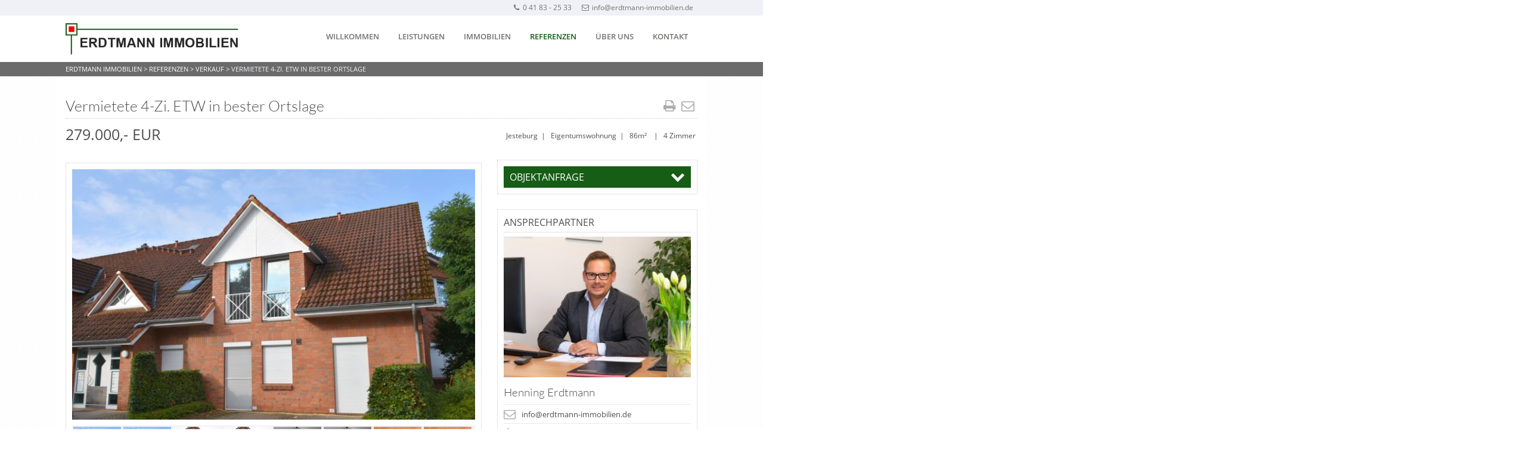

--- FILE ---
content_type: text/html; charset=UTF-8
request_url: https://www.erdtmann-immobilien.de/referenz/vermietete-4-zi-etw-in-bester-ortslage/
body_size: 13916
content:
<!DOCTYPE HTML>
<html xmlns="http://www.w3.org/1999/xhtml" lang="de">
<head>
<meta http-equiv="Content-Type" content="text/html; charset=UTF-8" />
<meta http-equiv="X-UA-Compatible" content="IE=edge" />
<meta name="viewport" content="width=device-width, initial-scale=1" />
<link rel="pingback" href="https://www.erdtmann-immobilien.de/xmlrpc.php" />
<link media="all" href="https://www.erdtmann-immobilien.de/wp-content/cache/autoptimize/css/autoptimize_c399e9b23c75b5fc74b9717256900927.css" rel="stylesheet"><link media="print" href="https://www.erdtmann-immobilien.de/wp-content/cache/autoptimize/css/autoptimize_72d519b3da1467a2f73d89ddd83926af.css" rel="stylesheet"><title>Vermietete 4-Zi. ETW in bester Ortslage &#8211; Erdtmann Immobilien</title>
<meta name='robots' content='max-image-preview:large' />
	
	<link rel='dns-prefetch' href='//www.erdtmann-immobilien.de' />
<link rel="alternate" type="application/rss+xml" title="Erdtmann Immobilien &raquo; Feed" href="https://www.erdtmann-immobilien.de/feed/" />
<link rel="alternate" type="application/rss+xml" title="Erdtmann Immobilien &raquo; Kommentar-Feed" href="https://www.erdtmann-immobilien.de/comments/feed/" />
<script type="text/javascript">
/* <![CDATA[ */
window._wpemojiSettings = {"baseUrl":"https:\/\/s.w.org\/images\/core\/emoji\/16.0.1\/72x72\/","ext":".png","svgUrl":"https:\/\/s.w.org\/images\/core\/emoji\/16.0.1\/svg\/","svgExt":".svg","source":{"concatemoji":"https:\/\/www.erdtmann-immobilien.de\/wp-includes\/js\/wp-emoji-release.min.js?ver=3639c59c2d6c01c3e8c840b130d0d088"}};
/*! This file is auto-generated */
!function(s,n){var o,i,e;function c(e){try{var t={supportTests:e,timestamp:(new Date).valueOf()};sessionStorage.setItem(o,JSON.stringify(t))}catch(e){}}function p(e,t,n){e.clearRect(0,0,e.canvas.width,e.canvas.height),e.fillText(t,0,0);var t=new Uint32Array(e.getImageData(0,0,e.canvas.width,e.canvas.height).data),a=(e.clearRect(0,0,e.canvas.width,e.canvas.height),e.fillText(n,0,0),new Uint32Array(e.getImageData(0,0,e.canvas.width,e.canvas.height).data));return t.every(function(e,t){return e===a[t]})}function u(e,t){e.clearRect(0,0,e.canvas.width,e.canvas.height),e.fillText(t,0,0);for(var n=e.getImageData(16,16,1,1),a=0;a<n.data.length;a++)if(0!==n.data[a])return!1;return!0}function f(e,t,n,a){switch(t){case"flag":return n(e,"\ud83c\udff3\ufe0f\u200d\u26a7\ufe0f","\ud83c\udff3\ufe0f\u200b\u26a7\ufe0f")?!1:!n(e,"\ud83c\udde8\ud83c\uddf6","\ud83c\udde8\u200b\ud83c\uddf6")&&!n(e,"\ud83c\udff4\udb40\udc67\udb40\udc62\udb40\udc65\udb40\udc6e\udb40\udc67\udb40\udc7f","\ud83c\udff4\u200b\udb40\udc67\u200b\udb40\udc62\u200b\udb40\udc65\u200b\udb40\udc6e\u200b\udb40\udc67\u200b\udb40\udc7f");case"emoji":return!a(e,"\ud83e\udedf")}return!1}function g(e,t,n,a){var r="undefined"!=typeof WorkerGlobalScope&&self instanceof WorkerGlobalScope?new OffscreenCanvas(300,150):s.createElement("canvas"),o=r.getContext("2d",{willReadFrequently:!0}),i=(o.textBaseline="top",o.font="600 32px Arial",{});return e.forEach(function(e){i[e]=t(o,e,n,a)}),i}function t(e){var t=s.createElement("script");t.src=e,t.defer=!0,s.head.appendChild(t)}"undefined"!=typeof Promise&&(o="wpEmojiSettingsSupports",i=["flag","emoji"],n.supports={everything:!0,everythingExceptFlag:!0},e=new Promise(function(e){s.addEventListener("DOMContentLoaded",e,{once:!0})}),new Promise(function(t){var n=function(){try{var e=JSON.parse(sessionStorage.getItem(o));if("object"==typeof e&&"number"==typeof e.timestamp&&(new Date).valueOf()<e.timestamp+604800&&"object"==typeof e.supportTests)return e.supportTests}catch(e){}return null}();if(!n){if("undefined"!=typeof Worker&&"undefined"!=typeof OffscreenCanvas&&"undefined"!=typeof URL&&URL.createObjectURL&&"undefined"!=typeof Blob)try{var e="postMessage("+g.toString()+"("+[JSON.stringify(i),f.toString(),p.toString(),u.toString()].join(",")+"));",a=new Blob([e],{type:"text/javascript"}),r=new Worker(URL.createObjectURL(a),{name:"wpTestEmojiSupports"});return void(r.onmessage=function(e){c(n=e.data),r.terminate(),t(n)})}catch(e){}c(n=g(i,f,p,u))}t(n)}).then(function(e){for(var t in e)n.supports[t]=e[t],n.supports.everything=n.supports.everything&&n.supports[t],"flag"!==t&&(n.supports.everythingExceptFlag=n.supports.everythingExceptFlag&&n.supports[t]);n.supports.everythingExceptFlag=n.supports.everythingExceptFlag&&!n.supports.flag,n.DOMReady=!1,n.readyCallback=function(){n.DOMReady=!0}}).then(function(){return e}).then(function(){var e;n.supports.everything||(n.readyCallback(),(e=n.source||{}).concatemoji?t(e.concatemoji):e.wpemoji&&e.twemoji&&(t(e.twemoji),t(e.wpemoji)))}))}((window,document),window._wpemojiSettings);
/* ]]> */
</script>













<link rel='stylesheet' id='customstyle-css' href='https://www.erdtmann-immobilien.de/?custom-content=css&#038;ver=2.0.0' type='text/css' media='all' />
<link rel='stylesheet' id='dashicons-css' href='https://www.erdtmann-immobilien.de/wp-includes/css/dashicons.min.css?ver=3639c59c2d6c01c3e8c840b130d0d088' type='text/css' media='all' />

<script type="text/javascript" async src="https://www.erdtmann-immobilien.de/wp-content/plugins/burst-statistics/helpers/timeme/timeme.min.js?ver=1748356592" id="burst-timeme-js"></script>
<script type="text/javascript" id="burst-js-extra">
/* <![CDATA[ */
var burst = {"tracking":{"isInitialHit":true,"lastUpdateTimestamp":0,"beacon_url":"https:\/\/www.erdtmann-immobilien.de\/wp-content\/plugins\/burst-statistics\/endpoint.php"},"options":{"cookieless":1,"pageUrl":"https:\/\/www.erdtmann-immobilien.de\/referenz\/vermietete-4-zi-etw-in-bester-ortslage\/","beacon_enabled":1,"do_not_track":1,"enable_turbo_mode":0,"track_url_change":0,"cookie_retention_days":30},"goals":{"completed":[],"scriptUrl":"https:\/\/www.erdtmann-immobilien.de\/wp-content\/plugins\/burst-statistics\/\/assets\/js\/build\/burst-goals.js?v=2.0.6","active":[{"ID":"1","title":"Standard-Ziel","type":"clicks","status":"active","server_side":"0","url":"*","conversion_metric":"visitors","date_created":"1712730098","date_start":"1718787333","date_end":"0","attribute":"class","attribute_value":"","hook":"","selector":""}]},"cache":{"uid":null,"fingerprint":null,"isUserAgent":null,"isDoNotTrack":null,"useCookies":null}};
/* ]]> */
</script>
<script type="text/javascript" async src="https://www.erdtmann-immobilien.de/wp-content/plugins/burst-statistics/assets/js/build/burst-cookieless.min.js?ver=1748356592" id="burst-js"></script>
<script type="text/javascript" src="https://www.erdtmann-immobilien.de/wp-includes/js/jquery/jquery.min.js?ver=3.7.1" id="jquery-core-js"></script>
<script type="text/javascript" src="https://www.erdtmann-immobilien.de/wp-includes/js/jquery/jquery-migrate.min.js?ver=3.4.1" id="jquery-migrate-js"></script>
<script type="text/javascript" src="https://www.erdtmann-immobilien.de/wp-content/themes/bo-beladomo/js/jquery.cycle2.min.js?ver=2.1.6" id="cyclemain-js"></script>
<script type="text/javascript" src="https://www.erdtmann-immobilien.de/wp-content/themes/bo-beladomo/js/jquery.cycle2.addon.js?ver=1.0.1" id="cycleaddon-js"></script>
<link rel="https://api.w.org/" href="https://www.erdtmann-immobilien.de/wp-json/" /><link rel="canonical" href="https://www.erdtmann-immobilien.de/referenz/vermietete-4-zi-etw-in-bester-ortslage/" />
<link rel="alternate" title="oEmbed (JSON)" type="application/json+oembed" href="https://www.erdtmann-immobilien.de/wp-json/oembed/1.0/embed?url=https%3A%2F%2Fwww.erdtmann-immobilien.de%2Freferenz%2Fvermietete-4-zi-etw-in-bester-ortslage%2F" />
<link rel="alternate" title="oEmbed (XML)" type="text/xml+oembed" href="https://www.erdtmann-immobilien.de/wp-json/oembed/1.0/embed?url=https%3A%2F%2Fwww.erdtmann-immobilien.de%2Freferenz%2Fvermietete-4-zi-etw-in-bester-ortslage%2F&#038;format=xml" />
	<link rel="preconnect" href="https://fonts.googleapis.com">
	<link rel="preconnect" href="https://fonts.gstatic.com">
	
	
	</head>
<body data-rsssl=1 data-cmplz=1 class="wp-singular portfolio-template-default single single-portfolio postid-1582 wp-theme-bo-beladomo">
<a name="sc" id="sc"></a>
<div class="superwrap">
<div class="topline">
<div class="topline-content clearfix">
<div class="top-left">
<nav class="topline-menu" role="menu">
</nav><!-- eof menu -->
</div>
<div class="top-right">
<div class="topline-data">
<span><a href="tel:0 41 83 - 25 33"><i class="icon-phone"></i>0 41 83 - 25 33</a></span>
<span><a href="mailto:info@erdtmann-immobilien.de"><i class="icon-mail"></i>info@erdtmann-immobilien.de</a></span>
</div>   
</div>
</div>
</div>

<div class="fullwidth">
<div class="wrapper">

<header id="header">
<section class="content">
<div class="header-left">
<div class="logo">
<a href="https://www.erdtmann-immobilien.de/" title="Startseite"><img src="https://www.erdtmann-immobilien.de/wp-content/uploads/2018/11/logo-neu.png" alt="" /></a>
</div><!-- eof logo -->
</div><!-- eof top-left -->

<div class="header-right">
<nav id="topmenu">
<div id="head-mobile"></div>
<div class="mobilebutton"></div>
<ul id="menu-hauptmenue" class=""><li id="menu-item-694" class="menu-item menu-item-type-post_type menu-item-object-page menu-item-home menu-item-694"><a href="https://www.erdtmann-immobilien.de/">Willkommen</a></li>
<li id="menu-item-678" class="menu-item menu-item-type-post_type menu-item-object-page menu-item-678"><a href="https://www.erdtmann-immobilien.de/leistungen/">Leistungen</a></li>
<li id="menu-item-679" class="immo menu-item menu-item-type-post_type menu-item-object-page menu-item-has-children menu-item-679"><a href="https://www.erdtmann-immobilien.de/immobilien/">Immobilien</a>
<ul class="sub-menu">
	<li id="menu-item-653" class="menu-item menu-item-type-taxonomy menu-item-object-offertype current-portfolio-ancestor current-menu-parent current-portfolio-parent menu-item-653"><a href="https://www.erdtmann-immobilien.de/angebotstyp/verkauf/">Verkauf</a></li>
	<li id="menu-item-652" class="menu-item menu-item-type-taxonomy menu-item-object-offertype menu-item-652"><a href="https://www.erdtmann-immobilien.de/angebotstyp/vermietungen/">Vermietungen</a></li>
	<li id="menu-item-860" class="menu-item menu-item-type-custom menu-item-object-custom menu-item-860"><a href="https://www.erdtmann-immobilien.de/angebotstyp/grundstuecke/">Grundstücke</a></li>
	<li id="menu-item-859" class="menu-item menu-item-type-custom menu-item-object-custom menu-item-859"><a href="https://www.erdtmann-immobilien.de/angebotstyp/anlageobjekte/">Anlageobjekte</a></li>
</ul>
</li>
<li id="menu-item-681" class="referenz menu-item menu-item-type-post_type menu-item-object-page menu-item-681"><a href="https://www.erdtmann-immobilien.de/referenzen/">Referenzen</a></li>
<li id="menu-item-677" class="menu-item menu-item-type-post_type menu-item-object-page menu-item-677"><a href="https://www.erdtmann-immobilien.de/ueber-uns/">Über uns</a></li>
<li id="menu-item-676" class="menu-item menu-item-type-post_type menu-item-object-page menu-item-676"><a href="https://www.erdtmann-immobilien.de/kontakt/">Kontakt</a></li>
</ul></nav>
	<script type="text/javascript" src="https://www.erdtmann-immobilien.de/wp-content/themes/bo-beladomo/js/menu.js"></script>
<div class="clear"></div>
</div><!-- eof topright  -->
<div class="clear"></div>
</section><!-- eof content -->
<div class="clear"></div>

</header><!-- eof header -->
</div><!-- eof wrapper --><div class="wrapper pagetop">
<section class="content">
<div class="breadcrumb"><!-- Breadcrumb NavXT 7.4.1 -->
<span property="itemListElement" typeof="ListItem"><a property="item" typeof="WebPage" title="Gehe zu Erdtmann Immobilien." href="https://www.erdtmann-immobilien.de" class="home" ><span property="name">Erdtmann Immobilien</span></a><meta property="position" content="1"></span> &gt; <span property="itemListElement" typeof="ListItem"><a property="item" typeof="WebPage" title="Gehe zu Referenzen." href="https://www.erdtmann-immobilien.de/referenz/" class="archive post-portfolio-archive" ><span property="name">Referenzen</span></a><meta property="position" content="2"></span> &gt; <span property="itemListElement" typeof="ListItem"><a property="item" typeof="WebPage" title="Go to the Verkauf Angebotstyp archives." href="https://www.erdtmann-immobilien.de/angebotstyp/verkauf/?post_type=portfolio" class="taxonomy offertype" ><span property="name">Verkauf</span></a><meta property="position" content="3"></span> &gt; <span property="itemListElement" typeof="ListItem"><span property="name" class="post post-portfolio current-item">Vermietete 4-Zi. ETW in bester Ortslage</span><meta property="url" content="https://www.erdtmann-immobilien.de/referenz/vermietete-4-zi-etw-in-bester-ortslage/"><meta property="position" content="4"></span></div><div class="clear"></div>
</section>
</div>

<div class="wrapper">
<section class="content page-content">
	
<div id="post-1582" class="post-1582 portfolio type-portfolio status-publish has-post-thumbnail hentry offertype-verkauf proptype-eigentumswohnung location-jesteburg rooms-36 size-84 price-250000-bis-300000">
<header >
<h1 class="pagetitle">Vermietete 4-Zi. ETW in bester Ortslage </h1>
<div class="propicons">
<a href="javascript:window.print()" title="Objektinformationen ausdrucken"><i class="icon-print"></i></a>
<a title="Informationen zum Angebot per E-Mail versenden" href="mailto:?subject=Link%20zum%20Immobilienangebot:%20Vermietete 4-Zi. ETW in bester Ortslage&amp;body=%0AHier%20finden%20Sie%20Informationen%20zu%20folgendem%20Angebot:%0A%0A%2B%2B%2B%20Vermietete 4-Zi. ETW in bester Ortslage%20%2B%2B%2B%0Ahttps://www.erdtmann-immobilien.de/referenz/vermietete-4-zi-etw-in-bester-ortslage/"><i class="icon-mail"></i></a>
</div>
<span class="propprice">
279.000,-&nbsp;EUR 
</span>
<span class="propfacts">
<a href="https://www.erdtmann-immobilien.de/standort/jesteburg/" rel="tag">Jesteburg</a>&nbsp; | &nbsp;
<a href="https://www.erdtmann-immobilien.de/immobilientyp/eigentumswohnung/" rel="tag">Eigentumswohnung</a>&nbsp; | &nbsp;
86m&sup2;&nbsp; 
&nbsp; | &nbsp;
4 Zimmer&nbsp; 
</span>
</header>

<div class="col-ttc">
<div class="propimagewrap" >
<div class="opengall" style="display:none;"><i class="icon-picture"></i></div>
<div class="slideshow" 
    data-cycle-fx="fade"
    data-cycle-timeout="5000"
    data-cycle-manual-speed="300"
    data-cycle-auto-height=container
    data-cycle-pager="#pager"
    data-cycle-pager-template="<img src='{{firstChild.src}}' width=80 height=55>"
    data-cycle-swipe=true
    data-cycle-slides=">a">
   <a href="https://www.erdtmann-immobilien.de/wp-content/uploads/2021/08/Vorderansicht.jpg" rel="propgallery" class="thickbox slider-item" title="Vorderansicht"><img src="https://www.erdtmann-immobilien.de/wp-content/uploads/2021/08/Vorderansicht-700x435.jpg" alt="" /></a>
   <a href="https://www.erdtmann-immobilien.de/wp-content/uploads/2021/08/Seitenansicht.jpg" rel="propgallery" class="thickbox slider-item" title="Seitenansicht"><img src="https://www.erdtmann-immobilien.de/wp-content/uploads/2021/08/Seitenansicht-700x435.jpg" alt="" /></a>
   <a href="https://www.erdtmann-immobilien.de/wp-content/uploads/2021/08/ausgebauter-Spitzboden.jpg" rel="propgallery" class="thickbox slider-item" title="ausgebauter Spitzboden"><img src="https://www.erdtmann-immobilien.de/wp-content/uploads/2021/08/ausgebauter-Spitzboden-700x435.jpg" alt="" /></a>
   <a href="https://www.erdtmann-immobilien.de/wp-content/uploads/2021/08/Gaeste-WC.jpg" rel="propgallery" class="thickbox slider-item" title="Gäste-WC"><img src="https://www.erdtmann-immobilien.de/wp-content/uploads/2021/08/Gaeste-WC-700x435.jpg" alt="" /></a>
   <a href="https://www.erdtmann-immobilien.de/wp-content/uploads/2021/08/Flur.jpg" rel="propgallery" class="thickbox slider-item" title="Flur"><img src="https://www.erdtmann-immobilien.de/wp-content/uploads/2021/08/Flur-700x435.jpg" alt="" /></a>
   <a href="https://www.erdtmann-immobilien.de/wp-content/uploads/2021/08/Vollbad.jpg" rel="propgallery" class="thickbox slider-item" title="Vollbad"><img src="https://www.erdtmann-immobilien.de/wp-content/uploads/2021/08/Vollbad-700x435.jpg" alt="" /></a>
   <a href="https://www.erdtmann-immobilien.de/wp-content/uploads/2021/08/Schlafzimmer-1.jpg" rel="propgallery" class="thickbox slider-item" title="Schlafzimmer"><img src="https://www.erdtmann-immobilien.de/wp-content/uploads/2021/08/Schlafzimmer-1-700x435.jpg" alt="" /></a>
   <a href="https://www.erdtmann-immobilien.de/wp-content/uploads/2021/08/Wohnbereich.jpg" rel="propgallery" class="thickbox slider-item" title="Wohnbereich"><img src="https://www.erdtmann-immobilien.de/wp-content/uploads/2021/08/Wohnbereich-700x435.jpg" alt="" /></a>
   <a href="https://www.erdtmann-immobilien.de/wp-content/uploads/2021/08/Kueche.jpg" rel="propgallery" class="thickbox slider-item" title="Küche"><img src="https://www.erdtmann-immobilien.de/wp-content/uploads/2021/08/Kueche-700x435.jpg" alt="" /></a>
   <a href="https://www.erdtmann-immobilien.de/wp-content/uploads/2021/08/Objektansicht-2.jpg" rel="propgallery" class="thickbox slider-item" title="Objektansicht"><img src="https://www.erdtmann-immobilien.de/wp-content/uploads/2021/08/Objektansicht-2-700x435.jpg" alt="" /></a>
   <a href="https://www.erdtmann-immobilien.de/wp-content/uploads/2021/08/ausgebauter-Spitzboden-1.jpg" rel="propgallery" class="thickbox slider-item" title="ausgebauter Spitzboden"><img src="https://www.erdtmann-immobilien.de/wp-content/uploads/2021/08/ausgebauter-Spitzboden-1-700x435.jpg" alt="" /></a>
   <a href="https://www.erdtmann-immobilien.de/wp-content/uploads/2021/08/Dachgeschoss.jpg" rel="propgallery" class="thickbox slider-item" title="Dachgeschoss"><img src="https://www.erdtmann-immobilien.de/wp-content/uploads/2021/08/Dachgeschoss-700x435.jpg" alt="" /></a>
 </div><!-- eof slideshow -->
<div class="pager-bullets" id=pager></div>
<div class="openpager"><i class="icon-up-open"></i></div>
  
 
 
<div class="propvideo" style="display:none;">
<div class="videowrap">


</div>
</div>

<script type="text/javascript">
jQuery(document).ready(function($) {		
jQuery( '.slideshow' ).cycle();
	
function handle1() {
jQuery('#pager').hide('slow');
jQuery(this).html('<i class="icon-down-open"></i>');
jQuery(this).css('color','#777');
$('.openpager').one('click', handle2);
}
function handle2() {
jQuery(this).html('<i class="icon-up-open"></i>');
    jQuery(this).css('color','#ccc');
	jQuery('#pager').show('slow');
$('.openpager').one('click', handle1);
 }
$('.openpager').one('click', handle1);	
});	

	
	
jQuery('.openvideo').click(function() {
    	jQuery('.propvideo').show();
		jQuery('.opengall').show();
		jQuery('.openvideo').hide();
        jQuery('.slideshow').hide();
		jQuery('#pager').hide();
		jQuery('.openpager').hide();
});
jQuery('.opengall').click(function() {
    	jQuery('.propvideo').hide();
        jQuery('.slideshow').show();
		jQuery('.openvideo').show();
		jQuery('.opengall').hide();
		jQuery('#pager').show();
		jQuery('.openpager').show();
});

	
</script>
</div>
<article>
<div class="tabber">
<div id="tabContainer">
<ul id="tabitems"><li><a href="#tab1">Beschreibung</a></li><li><a href="#tab2">Details</a></li><li><a href="#tab3">Merkmale</a></li></ul>
<div id="tab1" class="tabtext">
<p>Lage</p>
<p>Die Wohnung ist in einer ruhigen Anliegerstraße (Sackgasse) inmitten einer gehobenen Wohnanlage gelegen. Herrliche Spazier- und Radwege am Flusslauf der Seeve befinden sich in unmittelbarer Nähe. Sehr gute Einkaufsmöglichkeiten, Ärzte, Banken, Apotheken sowie eine vielfältige Gastronomielandschaft sind fußläufig erreichbar. Auch das Freizeitangebot ist als hervorragend zu bezeichnen. Der VfL Jesteburg bietet viele Sparten für Sportaktivitäten an. Das Reitzentrum, sowie das moderne „Jesteburger Schwimmbad“ sind sehr beliebt. Für die Liebhaber des Golfsports befinden sich 3 Plätze im Umkreis von ca. 10 km. Ideal sind die Verkehrsanbindungen, die Autobahnen A 7 und A 1 in schneller Erreichbarkeit, der Bahnanschluss im nahegelegenen Buchholz sowie die Busverbindungen nach Hamburg-Harburg und Winsen. Es ist geplant, Jesteburg wieder an den Bahnverkehr (ERIX) anzuschließen.</p>
<p>&nbsp;</p>
<p><strong>Objektbeschreibung</strong></p>
<p>Die charmante 4-Zi. Maisonette-Eigentumswohnung ist im Dachgeschoss eines gepflegten 6 Parteienhaus gelegen. Durch den Wohnungsflur sind alle Räume der Wohnung zu erreichen. Die geschlossene Einbauküche ist mit allen notwendigen technischen Geräten versehen. Dem freundlichen Wohnbereich ist ein nach Süd-Westen ausgerichteter Balkon vorgelagert, der zum Sonnen und Verweilen einlädt. Das hell geflieste Vollbad (Dusche + Wanne) verfügt über ein Veluxfenster und bietet Platz zum Abstellen für eine Waschmaschine und einen Trockner. Des Weiteren steht den Bewohnern im Dachgeschoss ein Schlaf- und Kinder/Gästezimmer sowie ein Gäste-WC zur Verfügung. Über eine festinstallierte Holztreppe gelangt man in den wohnlich ausgebauten Spitzboden. Dort wurden zur Belichtung und Erwärmung Dachflächenfenster und Heizköper eingebaut. In den Wohn- und Schlafräumen ist Laminatfußboden und Velourteppich verlegt. Küche, Vollbad und Gäste-WC sind gefliest. Die Wohnung hat eine Größe von ca. 86m², inkl. des wohnlich ausgebauten Spitzbodens. Des Weiteren gehört 1 gepflasterter Pkw-Stellplatz vor dem Haus zur Wohnung. Die Wohnanlage wurde 1996 in massiver und wertiger Bauweise erstellt. Die Warmwasseraufbereitung und Erwärmung des Hauses erfolgt über eine neue Gaszentralheizung mit Brennwerttechnik (2019). Im Keller befinden sich die Abstellräume sowie eine Waschküche/Trockenraum. Ferner steht den Bewohnern ein Fahrradschuppen zur Verfügung. Den Zuschnitt der Wohnung entnehmen Sie bitte den beigefügten „nicht maßstabsgerechten“ Grundrissen. Der aktuelle Mietzins ist moderat, da die Wohnung langjährig vermietet ist. Entsprechendes Entwicklungspotenzial ist somit gegeben.</p>
<p><strong>Eckdaten</strong></p>
<p>Baujahr                                                                                                                                  1996</p>
<p>Wohnfläche                                                                                            ca. 86m² inkl. Spitzboden</p>
<p>Zimmer                                                                                                                                        4</p>
<p>Bäder                                                                                                                     1 + Gäste-WC</p>
<p>Wohngeld                                                                            ca. € 252,- monatlich inkl. Rücklage</p>
<p>Heizung                                                                                                           Gaszentralheizung</p>
<p>Kaufpreis inkl. Pkw-Stellplatz                                                                                   € 279.000,-</p>
<p>Kaufpreis/m²                                                                                                                   € 3.244,-</p>
<p>Mieteinnahmen                                                                                                   ca. € 6.880,- p.a.</p>
<p>Energieausweis:                                                                   V – 122 kWh/(m²*a), Gas, Bj 19, D</p>
<p>&nbsp;</p>
<p>Bei Abschluss eines notariellen Kaufvertrages sind der Käufer und für Verkäufer verpflichtet, jeweils eine Maklercourtage in Höhe von 3 % inkl. ges. MwSt., bezogen auf den vereinbarten Kaufpreis, an die Firma Erdtmann Immobilien zu zahlen. Die Maklercourtage ist mit Abschluss des notariellen Kaufvertrages verdient und zur Zahlung fällig. Die Grunderwerbsteuer sowie die Notar- und Gerichtskosten sind vom Käufer zu tragen. Alle Angaben über diese Immobilie beruhen auf Informationen, die uns der Auftraggeber zur Verfügung gestellt hat. Für die Richtigkeit, Aktualität und Vollständigkeit dieser Angaben übernehmen wir keine Gewähr. Irrtum und Zwischenverkauf vorbehalten.</p>
</div><!-- eof tab -->
<div id="tab2" class="tabtext">

  
 <div class="prop-all-data">      
<table>
	     <tr>
        <td class="keys"> Angebots-ID: </td>
        <td>567 </td>
    </tr>
    <tr>
    <td class="keys">Verfügbar ab:</td>
    <td>sofort</td>
    </tr>
    		
    <tr>
        <td class="keys"> Kaufpreis: </td>
        <td>279.000,-&nbsp;EUR </td>
    </tr>
       

          

        
  		        
            
                  
              <tr>
        <td class="keys"> Provision für Käufer: </td>
        <td>3% inkl. MwSt. </td>
    </tr>
                      
              <tr>
        <td class="keys"> Provision für Verkäufer: </td>
        <td>3% inkl. MwSt. </td>
    </tr>
          
	
     
     <tr>
    <td class="keys">Zimmer:</td>
        <td>4</td>
    </tr>
         <tr>
    <td class="keys">Schlafzimmer:</td>
        <td>3</td>
    </tr>
        
    
     <tr>
    <td class="keys">Badezimmer:</td>
        <td>1</td>
    </tr>
     
         <tr>
    <td class="keys">Kellerräume:</td>
        <td>1</td>
    </tr>
            
        <tr>
    <td class="keys">Wohnfläche:</td>
             <td>86 m&sup2;</td>
    </tr>
           
             <tr>
    <td class="keys">Nutzfläche:</td>
    <td>6 m&sup2;</td>
    </tr>
        
        
         
     	    	        
        <tr>
    <td class="keys">Etage:</td>
    <td>Dachgeschoss</td>
    </tr>
            
         <tr>
    <td class="keys">Baujahr:</td>
    <td>1996</td>
    </tr>
        
    
        <tr>
    <td class="keys">Letzte Renovierung:</td>
    <td>2014</td>
    </tr>
        
         <tr>
    <td class="keys">Objektzustand:</td>
    <td>gepflegt</td>
    </tr>
        
	    <tr>
    <td class="keys">Ausstattungskategorie:</td>
    <td>Standard</td>
    </tr>
        
         <tr>
        <td class="keys"> Heizungsart: </td>
        <td>Zentralheizung </td>
    </tr>
            
        <tr>
        <td class="keys"> Befeuerungsart: </td>
        <td>Gas </td>
    </tr>
                
            <tr>
        <td class="keys"> Wert des Endenergiebedarfs: </td>
        <td>122 </td>
    </tr>
        	        
      <tr>
        <td class="keys"> Art des Energieausweises: </td>
        <td>Bedarfsausweis </td>
    </tr>
           
        
          <tr>
        <td class="keys"> Energieeffizienzklasse: </td>
        <td>D </td>
    </tr>
            
	    <tr>
        <td class="keys"> Baujahr lt. Energieausweis: </td>
        <td>2019 </td>
    </tr>
        	
        
         
     
 
    </table></div></div><!-- eof tab -->
<div id="tab3" class="tabtext">
<div class="propfeatures"><span>Stellplatz</span><span>Balkon</span><span>Küche</span><span>Gäste-WC</span><span>Keller</span><span>Waschküche</span><span>Fahrradkeller</span><span>Dachboden</span><span>Speicher</span><span>Abstellraum</span><span>Kabel/Sat-TV</span><span>DSL/Internet</span></div></div><!-- eof tab -->
</div><!-- eof tabcontainer -->
</div><!-- eof tabber -->
</article>
</div><!-- eof col -->
<div class="col-otc cr">
<aside id="sidebar">
<div class="sidebarbox">
<div class="requestformtitle openrf">Objektanfrage<div class="openrequestform"><i class="icon-down-open"></i></div></div>
<div class="requestform" style="display:none;">

                <div class="contactwrap">   
            
    <div class="contactform" style="margin:0; padding:15px 8px; width:calc(100% - 16px); ">
 <form action="https://www.erdtmann-immobilien.de/referenz/vermietete-4-zi-etw-in-bester-ortslage/" id="contactForm" method="post">
<select name="contactTitle" id="contactTitle"><option value="">--- Anrede ---</option><option value="Frau">Frau</option><option value="Herr">Herr</option></select>
<input placeholder="Vorname"  type="text" name="contactFirstName" id="contactFirstName" value=""  />
<input placeholder="Nachname"  type="text" name="contactLastName" id="contactLastName" value="" class="requiredField" />
   				
<input placeholder="Straße"  type="text" name="contactStreet" id="contactStreet" value=""  />
<input placeholder="PLZ/Ort"  type="text" name="contactCity" id="contactCity" value=""  />  
	
<input placeholder="Telefon"  type="text" name="contactNumber" id="contactNumber" value=""  />
<input placeholder="E-Mail Adresse"  type="text" name="email" id="email" value="" class="requiredField email" />

        
 
                    <input type="hidden" name="objectID" id="objectID" value="567" class="readonly " />
               <input type="hidden" name="objectName" id="objectName" value="Vermietete 4-Zi. ETW in bester Ortslage" class="readonly " />
               <input type="hidden" name="objectLink" id="objectLink" value="https://www.erdtmann-immobilien.de/referenz/vermietete-4-zi-etw-in-bester-ortslage/" class="readonly " />
                <input type="hidden" name="objectLoc" id="objectLoc" value="Jesteburg" class="readonly" />
          		 <input type="hidden" name="objectSize" id="objectSize" value="86" class="readonly " />
  				 <input type="hidden" name="objectRooms" id="objectRooms" value="4" class="readonly " />
                
                
<textarea placeholder="Ihre Nachricht" name="comments" id="commentsText" rows="10"   ></textarea>
					                    
                   
                   
 
      
 
  
 <div class="wr clearfix">    
          <input required="required" type="checkbox" name="contactData" id="contactData" value="true" /><label class="shortleft" for="contactData">Ja, ich habe die <a target="_blank" href="/datenschutzbestimmungen/">Datenschutzerklärung</a> gelesen und bin damit einverstanden, dass meine Daten elektronisch erhoben und gespeichert werden. Meine Daten werden ausschließlich zweckgebunden zur Bearbeitung meiner Anfrage genutzt.*</label>
         </div>
      
                    
                   
  	<div class="screenReader" style="left: -9999px; position: absolute; top: -9999px;"><label for="checking" class="screenReader">If you want to submit this form, do not enter anything in this field</label><input type="text" name="checking" id="checking" class="screenReader" value="" /></div>
	<input type="hidden" name="submitted" id="submitted" value="true" /><button class="single-submit" type="submit">Anfrage jetzt absenden</button>
    			</form>
	</div>
		
</div>
</div>
</div>
<div class="sidebarbox">
<div class="widgettitle">Ansprechpartner</div>
<div class="profilebox" itemscope itemtype="https://schema.org/Person">
<ul>
<a href="https://www.erdtmann-immobilien.de/ansprechpartner/max-mustermann/"><img width="320" height="240" src="https://www.erdtmann-immobilien.de/wp-content/uploads/2016/06/Anzeigenfoto-H.-Erdtmann-320x240.jpg" class="attachment-profile-thumb size-profile-thumb wp-post-image" alt="" itemprop="image" decoding="async" fetchpriority="high" srcset="https://www.erdtmann-immobilien.de/wp-content/uploads/2016/06/Anzeigenfoto-H.-Erdtmann-320x240.jpg 320w, https://www.erdtmann-immobilien.de/wp-content/uploads/2016/06/Anzeigenfoto-H.-Erdtmann-300x225.jpg 300w, https://www.erdtmann-immobilien.de/wp-content/uploads/2016/06/Anzeigenfoto-H.-Erdtmann-1024x768.jpg 1024w, https://www.erdtmann-immobilien.de/wp-content/uploads/2016/06/Anzeigenfoto-H.-Erdtmann-768x576.jpg 768w, https://www.erdtmann-immobilien.de/wp-content/uploads/2016/06/Anzeigenfoto-H.-Erdtmann-1536x1152.jpg 1536w, https://www.erdtmann-immobilien.de/wp-content/uploads/2016/06/Anzeigenfoto-H.-Erdtmann-500x375.jpg 500w, https://www.erdtmann-immobilien.de/wp-content/uploads/2016/06/Anzeigenfoto-H.-Erdtmann-225x170.jpg 225w, https://www.erdtmann-immobilien.de/wp-content/uploads/2016/06/Anzeigenfoto-H.-Erdtmann.jpg 1600w" sizes="(max-width: 320px) 100vw, 320px" /></a><li class="profilename"><span itemprop="name">Henning Erdtmann</span></li><li><i class="icon-mail"></i> <span><a itemprop="email" href="mailto:info@erdtmann-immobilien.de">info@erdtmann-immobilien.de</a></span></li><li><i class="icon-phone"></i> <span itemprop="telephone"><a href="tel:0 41 83 - 25 33">0 41 83 - 25 33</a></span></li><li><i class="icon-mobile"></i> <span itemprop="telephone"><a href="tel:0170 - 34 32 313">0170 - 34 32 313</a></span></li><li><i class="icon-fax"></i> <span>0 41 83 - 508 32</span></li></ul>
</div>
</div>

 </aside>
</div><!-- eof col -->		
<div class="clear"></div>
 	
</div><!-- eof post -->
</section>
</div><!-- eof wrapper -->
<script type="text/javascript">
jQuery(document).ready(function($) {
$(".tabtext").hide();
$(".tabtext:first").show();
$("#tabContainer ul#tabitems li:first-child a").addClass('active');
$("#tabContainer ul#tabitems li a").click(function(){
      var activeTab = $(this).attr("href"); 
     $("#tabContainer ul li a").removeClass("active"); 
     $(this).addClass("active"); 
     $(".tabtext").hide(); 
     $(activeTab).show(); 
return false;
});

function handle1() {
$('.requestform').slideDown('slow');
$('.openrequestform').html('<i class="icon-up-open"></i>');
$('.openrf').one('click', handle2);
}
function handle2() {
$('.requestform').slideUp('slow');
$('.openrequestform').html('<i class="icon-down-open"></i>');
$('.openrf').one('click', handle1);
 }
$('.openrf').one('click', handle1);	
});	
 </script>
<div id="gototop"><a href="#sc" ><i class="icon-angle-double-up"></i></a></div>
<div class="wrapper footer">
<div class="content">
<footer>
<div class="footer-widgets">
<div class="footer-box">

				<div class="footerboxtitle">Neueste Objekte</div>              
		<ul class="recentposts">
        		<li><a href="https://www.erdtmann-immobilien.de/immobilie/altbauwohnung-zur-individuellen-modernisierung-ideal-fuer-singles-paare-oder-als-kapitalanlage/" title="Altbauwohnung zur individuellen Modernisierung Ideal für Singles, Paare oder als Kapitalanlage!">Altbauwohnung zur individuellen Modernisierung Ideal für Singles, Paare oder als Kapitalanlage! </a></li>
        		<li><a href="https://www.erdtmann-immobilien.de/immobilie/ein-ort-zum-wohlfuehlen-und-geniessen-modernes-wohnen-mit-pool-und-gartenidylle/" title="Ein Ort zum Wohlfühlen und Genießen!  Modernes Wohnen mit Pool und Gartenidylle">Ein Ort zum Wohlfühlen und Genießen!  Modernes Wohnen mit Pool und Gartenidylle </a></li>
        		<li><a href="https://www.erdtmann-immobilien.de/immobilie/provisionsfrei-modernisiertes-raumwunder-mit-vielfaeltigen-nutzungs-und-gestaltungsmoeglichkeiten/" title="Provisionsfrei! Modernisiertes Raumwunder mit vielfältigen Nutzungs- und Gestaltungsmöglichkeiten">Provisionsfrei! Modernisiertes Raumwunder mit vielfältigen Nutzungs- und Gestaltungsmöglichkeiten </a></li>
        		</ul>
		</div>
<div class="footer-box fbsecond">
<div class="footerboxtitle">Informationen</div><div class="menu-footer-container"><ul id="menu-footer" class="menu"><li id="menu-item-840" class="menu-item menu-item-type-post_type menu-item-object-page menu-item-840"><a href="https://www.erdtmann-immobilien.de/immobiliengesuche/">Immobiliengesuche</a></li>
<li id="menu-item-811" class="menu-item menu-item-type-post_type menu-item-object-page menu-item-privacy-policy menu-item-811"><a rel="privacy-policy" href="https://www.erdtmann-immobilien.de/datenschutzbestimmungen/">Datenschutzbestimmungen</a></li>
<li id="menu-item-813" class="menu-item menu-item-type-post_type menu-item-object-page menu-item-813"><a href="https://www.erdtmann-immobilien.de/kontakt/">Kontakt</a></li>
<li id="menu-item-812" class="menu-item menu-item-type-post_type menu-item-object-page menu-item-812"><a href="https://www.erdtmann-immobilien.de/impressum-2/">Impressum</a></li>
<li id="menu-item-2281" class="menu-item menu-item-type-post_type menu-item-object-page menu-item-2281"><a href="https://www.erdtmann-immobilien.de/cookie-richtlinie-eu/">Cookie-Richtlinie (EU)</a></li>
</ul></div></div>
<div class="footer-box">
<div class="footerboxtitle">Kontaktdaten</div>			<div class="textwidget"><p><strong>Erdtmann Immobilien<br />
</strong>Inhaber: Henning Erdtmann<br />
Hauptstrasse 77<br />
21266 Jesteburg<br />
Tel.: 04183 &#8211; 2533<br />
Mail: info@erdtmann-immobilien.de</p>
</div>
		</div>
<div class="footer-box cr">

				              <div class="slideprops-wrap">
		<div class="slideprops" 
    data-cycle-fx="scrollHorz"
    data-cycle-speed="500"
    data-cycle-timeout="3000"
    data-cycle-manual-fx="fadeOut"
    data-cycle-manual-speed="300"
    data-cycle-loader="wait"
    data-cycle-prev=".slide-prev"
	data-cycle-next=".slide-next"
    data-cycle-swipe="true"
    data-cycle-slides=">div">
    
        		<div>
        <a href="https://www.erdtmann-immobilien.de/immobilie/altbauwohnung-zur-individuellen-modernisierung-ideal-fuer-singles-paare-oder-als-kapitalanlage/" title="Altbauwohnung zur individuellen Modernisierung Ideal für Singles, Paare oder als Kapitalanlage!"> <img width="480" height="640" src="https://www.erdtmann-immobilien.de/wp-content/uploads/2025/12/Objektansicht-rotated.jpg" class="attachment-prop-box-thumb size-prop-box-thumb wp-post-image" alt="" decoding="async" loading="lazy" srcset="https://www.erdtmann-immobilien.de/wp-content/uploads/2025/12/Objektansicht-rotated.jpg 480w, https://www.erdtmann-immobilien.de/wp-content/uploads/2025/12/Objektansicht-225x300.jpg 225w, https://www.erdtmann-immobilien.de/wp-content/uploads/2025/12/Objektansicht-320x427.jpg 320w" sizes="auto, (max-width: 480px) 100vw, 480px" /> 
        <div class="slidepropstitle"><h3>Altbauwohnung zur individuellen Modernisierung Ideal für Singles, Paare oder als Kapitalanlage!</h3></div> </a></div>
        		<div>
        <a href="https://www.erdtmann-immobilien.de/immobilie/ein-ort-zum-wohlfuehlen-und-geniessen-modernes-wohnen-mit-pool-und-gartenidylle/" title="Ein Ort zum Wohlfühlen und Genießen!  Modernes Wohnen mit Pool und Gartenidylle"> <img width="2000" height="1333" src="https://www.erdtmann-immobilien.de/wp-content/uploads/2025/11/Objektansicht.jpg" class="attachment-prop-box-thumb size-prop-box-thumb wp-post-image" alt="" decoding="async" loading="lazy" srcset="https://www.erdtmann-immobilien.de/wp-content/uploads/2025/11/Objektansicht.jpg 2000w, https://www.erdtmann-immobilien.de/wp-content/uploads/2025/11/Objektansicht-300x200.jpg 300w, https://www.erdtmann-immobilien.de/wp-content/uploads/2025/11/Objektansicht-1024x682.jpg 1024w, https://www.erdtmann-immobilien.de/wp-content/uploads/2025/11/Objektansicht-768x512.jpg 768w, https://www.erdtmann-immobilien.de/wp-content/uploads/2025/11/Objektansicht-1536x1024.jpg 1536w, https://www.erdtmann-immobilien.de/wp-content/uploads/2025/11/Objektansicht-320x213.jpg 320w" sizes="auto, (max-width: 2000px) 100vw, 2000px" /> 
        <div class="slidepropstitle"><h3>Ein Ort zum Wohlfühlen und Genießen!  Modernes Wohnen mit Pool und Gartenidylle</h3></div> </a></div>
        		<div>
        <a href="https://www.erdtmann-immobilien.de/immobilie/provisionsfrei-modernisiertes-raumwunder-mit-vielfaeltigen-nutzungs-und-gestaltungsmoeglichkeiten/" title="Provisionsfrei! Modernisiertes Raumwunder mit vielfältigen Nutzungs- und Gestaltungsmöglichkeiten"> <img width="1600" height="1068" src="https://www.erdtmann-immobilien.de/wp-content/uploads/2025/11/Strassenansicht.jpg" class="attachment-prop-box-thumb size-prop-box-thumb wp-post-image" alt="" decoding="async" loading="lazy" srcset="https://www.erdtmann-immobilien.de/wp-content/uploads/2025/11/Strassenansicht.jpg 1600w, https://www.erdtmann-immobilien.de/wp-content/uploads/2025/11/Strassenansicht-300x200.jpg 300w, https://www.erdtmann-immobilien.de/wp-content/uploads/2025/11/Strassenansicht-1024x684.jpg 1024w, https://www.erdtmann-immobilien.de/wp-content/uploads/2025/11/Strassenansicht-768x513.jpg 768w, https://www.erdtmann-immobilien.de/wp-content/uploads/2025/11/Strassenansicht-1536x1025.jpg 1536w, https://www.erdtmann-immobilien.de/wp-content/uploads/2025/11/Strassenansicht-320x214.jpg 320w" sizes="auto, (max-width: 1600px) 100vw, 1600px" /> 
        <div class="slidepropstitle"><h3>Provisionsfrei! Modernisiertes Raumwunder mit vielfältigen Nutzungs- und Gestaltungsmöglichkeiten</h3></div> </a></div>
        		<div>
        <a href="https://www.erdtmann-immobilien.de/immobilie/2809/" title="Ihr Traumhaus beginnt hier! Perfekte Sonnenlage für Ihr neues Zuhause"> <img width="2560" height="1440" src="https://www.erdtmann-immobilien.de/wp-content/uploads/2025/11/Blick-in-den-Garten.jpg" class="attachment-prop-box-thumb size-prop-box-thumb wp-post-image" alt="" decoding="async" loading="lazy" srcset="https://www.erdtmann-immobilien.de/wp-content/uploads/2025/11/Blick-in-den-Garten.jpg 2560w, https://www.erdtmann-immobilien.de/wp-content/uploads/2025/11/Blick-in-den-Garten-300x169.jpg 300w, https://www.erdtmann-immobilien.de/wp-content/uploads/2025/11/Blick-in-den-Garten-1024x576.jpg 1024w, https://www.erdtmann-immobilien.de/wp-content/uploads/2025/11/Blick-in-den-Garten-768x432.jpg 768w, https://www.erdtmann-immobilien.de/wp-content/uploads/2025/11/Blick-in-den-Garten-1536x864.jpg 1536w, https://www.erdtmann-immobilien.de/wp-content/uploads/2025/11/Blick-in-den-Garten-2048x1152.jpg 2048w, https://www.erdtmann-immobilien.de/wp-content/uploads/2025/11/Blick-in-den-Garten-320x180.jpg 320w" sizes="auto, (max-width: 2560px) 100vw, 2560px" /> 
        <div class="slidepropstitle"><h3>Ihr Traumhaus beginnt hier! Perfekte Sonnenlage für Ihr neues Zuhause</h3></div> </a></div>
        		<div>
        <a href="https://www.erdtmann-immobilien.de/immobilie/entwicklungsfaehiges-aelteres-einfamilienhaus-mit-zweitem-bauplatz-fuer-grosses-efh-oder-doppelhaus/" title="Modernisierungsbedürftiges Einfamilienhaus mit Doppelgarage -optimal für den Selfmade-Handwerker-"> <img width="2000" height="1498" src="https://www.erdtmann-immobilien.de/wp-content/uploads/2025/10/Objektansicht.jpg" class="attachment-prop-box-thumb size-prop-box-thumb wp-post-image" alt="" decoding="async" loading="lazy" srcset="https://www.erdtmann-immobilien.de/wp-content/uploads/2025/10/Objektansicht.jpg 2000w, https://www.erdtmann-immobilien.de/wp-content/uploads/2025/10/Objektansicht-300x225.jpg 300w, https://www.erdtmann-immobilien.de/wp-content/uploads/2025/10/Objektansicht-1024x767.jpg 1024w, https://www.erdtmann-immobilien.de/wp-content/uploads/2025/10/Objektansicht-768x575.jpg 768w, https://www.erdtmann-immobilien.de/wp-content/uploads/2025/10/Objektansicht-1536x1150.jpg 1536w, https://www.erdtmann-immobilien.de/wp-content/uploads/2025/10/Objektansicht-500x375.jpg 500w, https://www.erdtmann-immobilien.de/wp-content/uploads/2025/10/Objektansicht-225x170.jpg 225w, https://www.erdtmann-immobilien.de/wp-content/uploads/2025/10/Objektansicht-320x240.jpg 320w" sizes="auto, (max-width: 2000px) 100vw, 2000px" /> 
        <div class="slidepropstitle"><h3>Modernisierungsbedürftiges Einfamilienhaus mit Doppelgarage -optimal für den Selfmade-Handwerker-</h3></div> </a></div>
        		</div>
        <div class="slide-prev"><i class="icon-left-dir"></i></div>
<div class="slide-next"><i class="icon-right-dir"></i></div>
</div>
        <script type="text/javascript" src="https://www.erdtmann-immobilien.de/wp-content/themes/bo-beladomo/js/jquery.cycle2.min.js"></script>
<script type="text/javascript" src="https://www.erdtmann-immobilien.de/wp-content/themes/bo-beladomo/js/jquery.cycle2.swipe.min.js"></script>
        <script type="text/javascript">
jQuery( '.slideprops' ).cycle();
</script>
		</div>
<div class="clear"></div>
</div>
<div class="bottomline">&copy; 2026 | Erdtmann Immobilien - Immobilien in der Nordheide: Beratung, Vermietung, Verkauf</div>
</footer>
</div>
</div>
</div><!-- eof full or boxed -->
</div><!-- eof superwrap -->

<script type="text/javascript">
jQuery(document).ready(function($) {
var nav = $('#header');
$(window).scroll(function () {
if ($(this).scrollTop() >= 100) {
nav.addClass("fixednav");
$('.superwrap').css('padding-top','100px');
} else {
nav.removeClass("fixednav");
$('.superwrap').css('padding-top','0px');
}
});
});
</script>

<script type="text/javascript">
jQuery('#topmenu ul li').filter('.referenz').addClass('current-menu-item');
jQuery('#topmenu ul li').filter('.blog').removeClass('current_page_parent');
        </script>        

		<script type="speculationrules">
{"prefetch":[{"source":"document","where":{"and":[{"href_matches":"\/*"},{"not":{"href_matches":["\/wp-*.php","\/wp-admin\/*","\/wp-content\/uploads\/*","\/wp-content\/*","\/wp-content\/plugins\/*","\/wp-content\/themes\/bo-beladomo\/*","\/*\\?(.+)"]}},{"not":{"selector_matches":"a[rel~=\"nofollow\"]"}},{"not":{"selector_matches":".no-prefetch, .no-prefetch a"}}]},"eagerness":"conservative"}]}
</script>
<script type="text/javascript" src="https://www.erdtmann-immobilien.de/wp-includes/js/dist/hooks.min.js?ver=4d63a3d491d11ffd8ac6" id="wp-hooks-js"></script>
<script type="text/javascript" src="https://www.erdtmann-immobilien.de/wp-includes/js/dist/i18n.min.js?ver=5e580eb46a90c2b997e6" id="wp-i18n-js"></script>
<script type="text/javascript" id="wp-i18n-js-after">
/* <![CDATA[ */
wp.i18n.setLocaleData( { 'text direction\u0004ltr': [ 'ltr' ] } );
/* ]]> */
</script>
<script type="text/javascript" src="https://www.erdtmann-immobilien.de/wp-content/plugins/contact-form-7/includes/swv/js/index.js?ver=6.0.6" id="swv-js"></script>
<script type="text/javascript" id="contact-form-7-js-translations">
/* <![CDATA[ */
( function( domain, translations ) {
	var localeData = translations.locale_data[ domain ] || translations.locale_data.messages;
	localeData[""].domain = domain;
	wp.i18n.setLocaleData( localeData, domain );
} )( "contact-form-7", {"translation-revision-date":"2025-05-24 10:46:16+0000","generator":"GlotPress\/4.0.1","domain":"messages","locale_data":{"messages":{"":{"domain":"messages","plural-forms":"nplurals=2; plural=n != 1;","lang":"de"},"This contact form is placed in the wrong place.":["Dieses Kontaktformular wurde an der falschen Stelle platziert."],"Error:":["Fehler:"]}},"comment":{"reference":"includes\/js\/index.js"}} );
/* ]]> */
</script>
<script type="text/javascript" id="contact-form-7-js-before">
/* <![CDATA[ */
var wpcf7 = {
    "api": {
        "root": "https:\/\/www.erdtmann-immobilien.de\/wp-json\/",
        "namespace": "contact-form-7\/v1"
    }
};
/* ]]> */
</script>
<script type="text/javascript" src="https://www.erdtmann-immobilien.de/wp-content/plugins/contact-form-7/includes/js/index.js?ver=6.0.6" id="contact-form-7-js"></script>
<script type="text/javascript" id="wpcf7-redirect-script-js-extra">
/* <![CDATA[ */
var wpcf7r = {"ajax_url":"https:\/\/www.erdtmann-immobilien.de\/wp-admin\/admin-ajax.php"};
/* ]]> */
</script>
<script type="text/javascript" src="https://www.erdtmann-immobilien.de/wp-content/plugins/wpcf7-redirect/build/assets/frontend-script.js?ver=2c532d7e2be36f6af233" id="wpcf7-redirect-script-js"></script>
<script type="text/javascript" src="https://www.erdtmann-immobilien.de/wp-includes/js/jquery/ui/core.min.js?ver=1.13.3" id="jquery-ui-core-js"></script>
<script type="text/javascript" id="thickbox-js-extra">
/* <![CDATA[ */
var thickboxL10n = {"next":"N\u00e4chste >","prev":"< Vorherige","image":"Bild","of":"von","close":"Schlie\u00dfen","noiframes":"Diese Funktion erfordert iframes. Du hast jedoch iframes deaktiviert oder dein Browser unterst\u00fctzt diese nicht.","loadingAnimation":"https:\/\/www.erdtmann-immobilien.de\/wp-includes\/js\/thickbox\/loadingAnimation.gif"};
/* ]]> */
</script>
<script type="text/javascript" src="https://www.erdtmann-immobilien.de/wp-includes/js/thickbox/thickbox.js?ver=3.1-20121105" id="thickbox-js"></script>
<script type="text/javascript" src="https://www.erdtmann-immobilien.de/wp-content/themes/bo-beladomo/js/script.js?ver=1.0.3" id="script-js"></script>
			<script data-category="functional">
											</script>
			</body>
</html>

--- FILE ---
content_type: text/css
request_url: https://www.erdtmann-immobilien.de/wp-content/cache/autoptimize/css/autoptimize_c399e9b23c75b5fc74b9717256900927.css
body_size: 50508
content:
img:is([sizes="auto" i],[sizes^="auto," i]){contain-intrinsic-size:3000px 1500px}
img.wp-smiley,img.emoji{display:inline !important;border:none !important;box-shadow:none !important;height:1em !important;width:1em !important;margin:0 .07em !important;vertical-align:-.1em !important;background:0 0 !important;padding:0 !important}
@charset "UTF-8";.wp-block-archives{box-sizing:border-box}.wp-block-archives-dropdown label{display:block}.wp-block-avatar{line-height:0}.wp-block-avatar,.wp-block-avatar img{box-sizing:border-box}.wp-block-avatar.aligncenter{text-align:center}.wp-block-audio{box-sizing:border-box}.wp-block-audio :where(figcaption){margin-bottom:1em;margin-top:.5em}.wp-block-audio audio{min-width:300px;width:100%}.wp-block-button__link{align-content:center;box-sizing:border-box;cursor:pointer;display:inline-block;height:100%;text-align:center;word-break:break-word}.wp-block-button__link.aligncenter{text-align:center}.wp-block-button__link.alignright{text-align:right}:where(.wp-block-button__link){border-radius:9999px;box-shadow:none;padding:calc(.667em + 2px) calc(1.333em + 2px);text-decoration:none}.wp-block-button[style*=text-decoration] .wp-block-button__link{text-decoration:inherit}.wp-block-buttons>.wp-block-button.has-custom-width{max-width:none}.wp-block-buttons>.wp-block-button.has-custom-width .wp-block-button__link{width:100%}.wp-block-buttons>.wp-block-button.has-custom-font-size .wp-block-button__link{font-size:inherit}.wp-block-buttons>.wp-block-button.wp-block-button__width-25{width:calc(25% - var(--wp--style--block-gap, .5em)*.75)}.wp-block-buttons>.wp-block-button.wp-block-button__width-50{width:calc(50% - var(--wp--style--block-gap, .5em)*.5)}.wp-block-buttons>.wp-block-button.wp-block-button__width-75{width:calc(75% - var(--wp--style--block-gap, .5em)*.25)}.wp-block-buttons>.wp-block-button.wp-block-button__width-100{flex-basis:100%;width:100%}.wp-block-buttons.is-vertical>.wp-block-button.wp-block-button__width-25{width:25%}.wp-block-buttons.is-vertical>.wp-block-button.wp-block-button__width-50{width:50%}.wp-block-buttons.is-vertical>.wp-block-button.wp-block-button__width-75{width:75%}.wp-block-button.is-style-squared,.wp-block-button__link.wp-block-button.is-style-squared{border-radius:0}.wp-block-button.no-border-radius,.wp-block-button__link.no-border-radius{border-radius:0!important}:root :where(.wp-block-button .wp-block-button__link.is-style-outline),:root :where(.wp-block-button.is-style-outline>.wp-block-button__link){border:2px solid;padding:.667em 1.333em}:root :where(.wp-block-button .wp-block-button__link.is-style-outline:not(.has-text-color)),:root :where(.wp-block-button.is-style-outline>.wp-block-button__link:not(.has-text-color)){color:currentColor}:root :where(.wp-block-button .wp-block-button__link.is-style-outline:not(.has-background)),:root :where(.wp-block-button.is-style-outline>.wp-block-button__link:not(.has-background)){background-color:initial;background-image:none}.wp-block-buttons{box-sizing:border-box}.wp-block-buttons.is-vertical{flex-direction:column}.wp-block-buttons.is-vertical>.wp-block-button:last-child{margin-bottom:0}.wp-block-buttons>.wp-block-button{display:inline-block;margin:0}.wp-block-buttons.is-content-justification-left{justify-content:flex-start}.wp-block-buttons.is-content-justification-left.is-vertical{align-items:flex-start}.wp-block-buttons.is-content-justification-center{justify-content:center}.wp-block-buttons.is-content-justification-center.is-vertical{align-items:center}.wp-block-buttons.is-content-justification-right{justify-content:flex-end}.wp-block-buttons.is-content-justification-right.is-vertical{align-items:flex-end}.wp-block-buttons.is-content-justification-space-between{justify-content:space-between}.wp-block-buttons.aligncenter{text-align:center}.wp-block-buttons:not(.is-content-justification-space-between,.is-content-justification-right,.is-content-justification-left,.is-content-justification-center) .wp-block-button.aligncenter{margin-left:auto;margin-right:auto;width:100%}.wp-block-buttons[style*=text-decoration] .wp-block-button,.wp-block-buttons[style*=text-decoration] .wp-block-button__link{text-decoration:inherit}.wp-block-buttons.has-custom-font-size .wp-block-button__link{font-size:inherit}.wp-block-buttons .wp-block-button__link{width:100%}.wp-block-button.aligncenter,.wp-block-calendar{text-align:center}.wp-block-calendar td,.wp-block-calendar th{border:1px solid;padding:.25em}.wp-block-calendar th{font-weight:400}.wp-block-calendar caption{background-color:inherit}.wp-block-calendar table{border-collapse:collapse;width:100%}.wp-block-calendar table:where(:not(.has-text-color)){color:#40464d}.wp-block-calendar table:where(:not(.has-text-color)) td,.wp-block-calendar table:where(:not(.has-text-color)) th{border-color:#ddd}.wp-block-calendar table.has-background th{background-color:inherit}.wp-block-calendar table.has-text-color th{color:inherit}:where(.wp-block-calendar table:not(.has-background) th){background:#ddd}.wp-block-categories{box-sizing:border-box}.wp-block-categories.alignleft{margin-right:2em}.wp-block-categories.alignright{margin-left:2em}.wp-block-categories.wp-block-categories-dropdown.aligncenter{text-align:center}.wp-block-categories .wp-block-categories__label{display:block;width:100%}.wp-block-code{box-sizing:border-box}.wp-block-code code{
  /*!rtl:begin:ignore*/direction:ltr;display:block;font-family:inherit;overflow-wrap:break-word;text-align:initial;white-space:pre-wrap
  /*!rtl:end:ignore*/}.wp-block-columns{align-items:normal!important;box-sizing:border-box;display:flex;flex-wrap:wrap!important}@media (min-width:782px){.wp-block-columns{flex-wrap:nowrap!important}}.wp-block-columns.are-vertically-aligned-top{align-items:flex-start}.wp-block-columns.are-vertically-aligned-center{align-items:center}.wp-block-columns.are-vertically-aligned-bottom{align-items:flex-end}@media (max-width:781px){.wp-block-columns:not(.is-not-stacked-on-mobile)>.wp-block-column{flex-basis:100%!important}}@media (min-width:782px){.wp-block-columns:not(.is-not-stacked-on-mobile)>.wp-block-column{flex-basis:0;flex-grow:1}.wp-block-columns:not(.is-not-stacked-on-mobile)>.wp-block-column[style*=flex-basis]{flex-grow:0}}.wp-block-columns.is-not-stacked-on-mobile{flex-wrap:nowrap!important}.wp-block-columns.is-not-stacked-on-mobile>.wp-block-column{flex-basis:0;flex-grow:1}.wp-block-columns.is-not-stacked-on-mobile>.wp-block-column[style*=flex-basis]{flex-grow:0}:where(.wp-block-columns){margin-bottom:1.75em}:where(.wp-block-columns.has-background){padding:1.25em 2.375em}.wp-block-column{flex-grow:1;min-width:0;overflow-wrap:break-word;word-break:break-word}.wp-block-column.is-vertically-aligned-top{align-self:flex-start}.wp-block-column.is-vertically-aligned-center{align-self:center}.wp-block-column.is-vertically-aligned-bottom{align-self:flex-end}.wp-block-column.is-vertically-aligned-stretch{align-self:stretch}.wp-block-column.is-vertically-aligned-bottom,.wp-block-column.is-vertically-aligned-center,.wp-block-column.is-vertically-aligned-top{width:100%}.wp-block-post-comments{box-sizing:border-box}.wp-block-post-comments .alignleft{float:left}.wp-block-post-comments .alignright{float:right}.wp-block-post-comments .navigation:after{clear:both;content:"";display:table}.wp-block-post-comments .commentlist{clear:both;list-style:none;margin:0;padding:0}.wp-block-post-comments .commentlist .comment{min-height:2.25em;padding-left:3.25em}.wp-block-post-comments .commentlist .comment p{font-size:1em;line-height:1.8;margin:1em 0}.wp-block-post-comments .commentlist .children{list-style:none;margin:0;padding:0}.wp-block-post-comments .comment-author{line-height:1.5}.wp-block-post-comments .comment-author .avatar{border-radius:1.5em;display:block;float:left;height:2.5em;margin-right:.75em;margin-top:.5em;width:2.5em}.wp-block-post-comments .comment-author cite{font-style:normal}.wp-block-post-comments .comment-meta{font-size:.875em;line-height:1.5}.wp-block-post-comments .comment-meta b{font-weight:400}.wp-block-post-comments .comment-meta .comment-awaiting-moderation{display:block;margin-bottom:1em;margin-top:1em}.wp-block-post-comments .comment-body .commentmetadata{font-size:.875em}.wp-block-post-comments .comment-form-author label,.wp-block-post-comments .comment-form-comment label,.wp-block-post-comments .comment-form-email label,.wp-block-post-comments .comment-form-url label{display:block;margin-bottom:.25em}.wp-block-post-comments .comment-form input:not([type=submit]):not([type=checkbox]),.wp-block-post-comments .comment-form textarea{box-sizing:border-box;display:block;width:100%}.wp-block-post-comments .comment-form-cookies-consent{display:flex;gap:.25em}.wp-block-post-comments .comment-form-cookies-consent #wp-comment-cookies-consent{margin-top:.35em}.wp-block-post-comments .comment-reply-title{margin-bottom:0}.wp-block-post-comments .comment-reply-title :where(small){font-size:var(--wp--preset--font-size--medium,smaller);margin-left:.5em}.wp-block-post-comments .reply{font-size:.875em;margin-bottom:1.4em}.wp-block-post-comments input:not([type=submit]),.wp-block-post-comments textarea{border:1px solid #949494;font-family:inherit;font-size:1em}.wp-block-post-comments input:not([type=submit]):not([type=checkbox]),.wp-block-post-comments textarea{padding:calc(.667em + 2px)}:where(.wp-block-post-comments input[type=submit]){border:none}.wp-block-comments{box-sizing:border-box}.wp-block-comments-pagination>.wp-block-comments-pagination-next,.wp-block-comments-pagination>.wp-block-comments-pagination-numbers,.wp-block-comments-pagination>.wp-block-comments-pagination-previous{font-size:inherit;margin-bottom:.5em;margin-right:.5em}.wp-block-comments-pagination>.wp-block-comments-pagination-next:last-child,.wp-block-comments-pagination>.wp-block-comments-pagination-numbers:last-child,.wp-block-comments-pagination>.wp-block-comments-pagination-previous:last-child{margin-right:0}.wp-block-comments-pagination .wp-block-comments-pagination-previous-arrow{display:inline-block;margin-right:1ch}.wp-block-comments-pagination .wp-block-comments-pagination-previous-arrow:not(.is-arrow-chevron){transform:scaleX(1)}.wp-block-comments-pagination .wp-block-comments-pagination-next-arrow{display:inline-block;margin-left:1ch}.wp-block-comments-pagination .wp-block-comments-pagination-next-arrow:not(.is-arrow-chevron){transform:scaleX(1)}.wp-block-comments-pagination.aligncenter{justify-content:center}.wp-block-comment-template{box-sizing:border-box;list-style:none;margin-bottom:0;max-width:100%;padding:0}.wp-block-comment-template li{clear:both}.wp-block-comment-template ol{list-style:none;margin-bottom:0;max-width:100%;padding-left:2rem}.wp-block-comment-template.alignleft{float:left}.wp-block-comment-template.aligncenter{margin-left:auto;margin-right:auto;width:fit-content}.wp-block-comment-template.alignright{float:right}.wp-block-comment-date{box-sizing:border-box}.comment-awaiting-moderation{display:block;font-size:.875em;line-height:1.5}.wp-block-comment-author-name,.wp-block-comment-content,.wp-block-comment-edit-link,.wp-block-comment-reply-link{box-sizing:border-box}.wp-block-cover,.wp-block-cover-image{align-items:center;background-position:50%;box-sizing:border-box;display:flex;justify-content:center;min-height:430px;overflow:hidden;overflow:clip;padding:1em;position:relative}.wp-block-cover .has-background-dim:not([class*=-background-color]),.wp-block-cover-image .has-background-dim:not([class*=-background-color]),.wp-block-cover-image.has-background-dim:not([class*=-background-color]),.wp-block-cover.has-background-dim:not([class*=-background-color]){background-color:#000}.wp-block-cover .has-background-dim.has-background-gradient,.wp-block-cover-image .has-background-dim.has-background-gradient{background-color:initial}.wp-block-cover-image.has-background-dim:before,.wp-block-cover.has-background-dim:before{background-color:inherit;content:""}.wp-block-cover .wp-block-cover__background,.wp-block-cover .wp-block-cover__gradient-background,.wp-block-cover-image .wp-block-cover__background,.wp-block-cover-image .wp-block-cover__gradient-background,.wp-block-cover-image.has-background-dim:not(.has-background-gradient):before,.wp-block-cover.has-background-dim:not(.has-background-gradient):before{bottom:0;left:0;opacity:.5;position:absolute;right:0;top:0}.wp-block-cover-image.has-background-dim.has-background-dim-10 .wp-block-cover__background,.wp-block-cover-image.has-background-dim.has-background-dim-10 .wp-block-cover__gradient-background,.wp-block-cover-image.has-background-dim.has-background-dim-10:not(.has-background-gradient):before,.wp-block-cover.has-background-dim.has-background-dim-10 .wp-block-cover__background,.wp-block-cover.has-background-dim.has-background-dim-10 .wp-block-cover__gradient-background,.wp-block-cover.has-background-dim.has-background-dim-10:not(.has-background-gradient):before{opacity:.1}.wp-block-cover-image.has-background-dim.has-background-dim-20 .wp-block-cover__background,.wp-block-cover-image.has-background-dim.has-background-dim-20 .wp-block-cover__gradient-background,.wp-block-cover-image.has-background-dim.has-background-dim-20:not(.has-background-gradient):before,.wp-block-cover.has-background-dim.has-background-dim-20 .wp-block-cover__background,.wp-block-cover.has-background-dim.has-background-dim-20 .wp-block-cover__gradient-background,.wp-block-cover.has-background-dim.has-background-dim-20:not(.has-background-gradient):before{opacity:.2}.wp-block-cover-image.has-background-dim.has-background-dim-30 .wp-block-cover__background,.wp-block-cover-image.has-background-dim.has-background-dim-30 .wp-block-cover__gradient-background,.wp-block-cover-image.has-background-dim.has-background-dim-30:not(.has-background-gradient):before,.wp-block-cover.has-background-dim.has-background-dim-30 .wp-block-cover__background,.wp-block-cover.has-background-dim.has-background-dim-30 .wp-block-cover__gradient-background,.wp-block-cover.has-background-dim.has-background-dim-30:not(.has-background-gradient):before{opacity:.3}.wp-block-cover-image.has-background-dim.has-background-dim-40 .wp-block-cover__background,.wp-block-cover-image.has-background-dim.has-background-dim-40 .wp-block-cover__gradient-background,.wp-block-cover-image.has-background-dim.has-background-dim-40:not(.has-background-gradient):before,.wp-block-cover.has-background-dim.has-background-dim-40 .wp-block-cover__background,.wp-block-cover.has-background-dim.has-background-dim-40 .wp-block-cover__gradient-background,.wp-block-cover.has-background-dim.has-background-dim-40:not(.has-background-gradient):before{opacity:.4}.wp-block-cover-image.has-background-dim.has-background-dim-50 .wp-block-cover__background,.wp-block-cover-image.has-background-dim.has-background-dim-50 .wp-block-cover__gradient-background,.wp-block-cover-image.has-background-dim.has-background-dim-50:not(.has-background-gradient):before,.wp-block-cover.has-background-dim.has-background-dim-50 .wp-block-cover__background,.wp-block-cover.has-background-dim.has-background-dim-50 .wp-block-cover__gradient-background,.wp-block-cover.has-background-dim.has-background-dim-50:not(.has-background-gradient):before{opacity:.5}.wp-block-cover-image.has-background-dim.has-background-dim-60 .wp-block-cover__background,.wp-block-cover-image.has-background-dim.has-background-dim-60 .wp-block-cover__gradient-background,.wp-block-cover-image.has-background-dim.has-background-dim-60:not(.has-background-gradient):before,.wp-block-cover.has-background-dim.has-background-dim-60 .wp-block-cover__background,.wp-block-cover.has-background-dim.has-background-dim-60 .wp-block-cover__gradient-background,.wp-block-cover.has-background-dim.has-background-dim-60:not(.has-background-gradient):before{opacity:.6}.wp-block-cover-image.has-background-dim.has-background-dim-70 .wp-block-cover__background,.wp-block-cover-image.has-background-dim.has-background-dim-70 .wp-block-cover__gradient-background,.wp-block-cover-image.has-background-dim.has-background-dim-70:not(.has-background-gradient):before,.wp-block-cover.has-background-dim.has-background-dim-70 .wp-block-cover__background,.wp-block-cover.has-background-dim.has-background-dim-70 .wp-block-cover__gradient-background,.wp-block-cover.has-background-dim.has-background-dim-70:not(.has-background-gradient):before{opacity:.7}.wp-block-cover-image.has-background-dim.has-background-dim-80 .wp-block-cover__background,.wp-block-cover-image.has-background-dim.has-background-dim-80 .wp-block-cover__gradient-background,.wp-block-cover-image.has-background-dim.has-background-dim-80:not(.has-background-gradient):before,.wp-block-cover.has-background-dim.has-background-dim-80 .wp-block-cover__background,.wp-block-cover.has-background-dim.has-background-dim-80 .wp-block-cover__gradient-background,.wp-block-cover.has-background-dim.has-background-dim-80:not(.has-background-gradient):before{opacity:.8}.wp-block-cover-image.has-background-dim.has-background-dim-90 .wp-block-cover__background,.wp-block-cover-image.has-background-dim.has-background-dim-90 .wp-block-cover__gradient-background,.wp-block-cover-image.has-background-dim.has-background-dim-90:not(.has-background-gradient):before,.wp-block-cover.has-background-dim.has-background-dim-90 .wp-block-cover__background,.wp-block-cover.has-background-dim.has-background-dim-90 .wp-block-cover__gradient-background,.wp-block-cover.has-background-dim.has-background-dim-90:not(.has-background-gradient):before{opacity:.9}.wp-block-cover-image.has-background-dim.has-background-dim-100 .wp-block-cover__background,.wp-block-cover-image.has-background-dim.has-background-dim-100 .wp-block-cover__gradient-background,.wp-block-cover-image.has-background-dim.has-background-dim-100:not(.has-background-gradient):before,.wp-block-cover.has-background-dim.has-background-dim-100 .wp-block-cover__background,.wp-block-cover.has-background-dim.has-background-dim-100 .wp-block-cover__gradient-background,.wp-block-cover.has-background-dim.has-background-dim-100:not(.has-background-gradient):before{opacity:1}.wp-block-cover .wp-block-cover__background.has-background-dim.has-background-dim-0,.wp-block-cover .wp-block-cover__gradient-background.has-background-dim.has-background-dim-0,.wp-block-cover-image .wp-block-cover__background.has-background-dim.has-background-dim-0,.wp-block-cover-image .wp-block-cover__gradient-background.has-background-dim.has-background-dim-0{opacity:0}.wp-block-cover .wp-block-cover__background.has-background-dim.has-background-dim-10,.wp-block-cover .wp-block-cover__gradient-background.has-background-dim.has-background-dim-10,.wp-block-cover-image .wp-block-cover__background.has-background-dim.has-background-dim-10,.wp-block-cover-image .wp-block-cover__gradient-background.has-background-dim.has-background-dim-10{opacity:.1}.wp-block-cover .wp-block-cover__background.has-background-dim.has-background-dim-20,.wp-block-cover .wp-block-cover__gradient-background.has-background-dim.has-background-dim-20,.wp-block-cover-image .wp-block-cover__background.has-background-dim.has-background-dim-20,.wp-block-cover-image .wp-block-cover__gradient-background.has-background-dim.has-background-dim-20{opacity:.2}.wp-block-cover .wp-block-cover__background.has-background-dim.has-background-dim-30,.wp-block-cover .wp-block-cover__gradient-background.has-background-dim.has-background-dim-30,.wp-block-cover-image .wp-block-cover__background.has-background-dim.has-background-dim-30,.wp-block-cover-image .wp-block-cover__gradient-background.has-background-dim.has-background-dim-30{opacity:.3}.wp-block-cover .wp-block-cover__background.has-background-dim.has-background-dim-40,.wp-block-cover .wp-block-cover__gradient-background.has-background-dim.has-background-dim-40,.wp-block-cover-image .wp-block-cover__background.has-background-dim.has-background-dim-40,.wp-block-cover-image .wp-block-cover__gradient-background.has-background-dim.has-background-dim-40{opacity:.4}.wp-block-cover .wp-block-cover__background.has-background-dim.has-background-dim-50,.wp-block-cover .wp-block-cover__gradient-background.has-background-dim.has-background-dim-50,.wp-block-cover-image .wp-block-cover__background.has-background-dim.has-background-dim-50,.wp-block-cover-image .wp-block-cover__gradient-background.has-background-dim.has-background-dim-50{opacity:.5}.wp-block-cover .wp-block-cover__background.has-background-dim.has-background-dim-60,.wp-block-cover .wp-block-cover__gradient-background.has-background-dim.has-background-dim-60,.wp-block-cover-image .wp-block-cover__background.has-background-dim.has-background-dim-60,.wp-block-cover-image .wp-block-cover__gradient-background.has-background-dim.has-background-dim-60{opacity:.6}.wp-block-cover .wp-block-cover__background.has-background-dim.has-background-dim-70,.wp-block-cover .wp-block-cover__gradient-background.has-background-dim.has-background-dim-70,.wp-block-cover-image .wp-block-cover__background.has-background-dim.has-background-dim-70,.wp-block-cover-image .wp-block-cover__gradient-background.has-background-dim.has-background-dim-70{opacity:.7}.wp-block-cover .wp-block-cover__background.has-background-dim.has-background-dim-80,.wp-block-cover .wp-block-cover__gradient-background.has-background-dim.has-background-dim-80,.wp-block-cover-image .wp-block-cover__background.has-background-dim.has-background-dim-80,.wp-block-cover-image .wp-block-cover__gradient-background.has-background-dim.has-background-dim-80{opacity:.8}.wp-block-cover .wp-block-cover__background.has-background-dim.has-background-dim-90,.wp-block-cover .wp-block-cover__gradient-background.has-background-dim.has-background-dim-90,.wp-block-cover-image .wp-block-cover__background.has-background-dim.has-background-dim-90,.wp-block-cover-image .wp-block-cover__gradient-background.has-background-dim.has-background-dim-90{opacity:.9}.wp-block-cover .wp-block-cover__background.has-background-dim.has-background-dim-100,.wp-block-cover .wp-block-cover__gradient-background.has-background-dim.has-background-dim-100,.wp-block-cover-image .wp-block-cover__background.has-background-dim.has-background-dim-100,.wp-block-cover-image .wp-block-cover__gradient-background.has-background-dim.has-background-dim-100{opacity:1}.wp-block-cover-image.alignleft,.wp-block-cover-image.alignright,.wp-block-cover.alignleft,.wp-block-cover.alignright{max-width:420px;width:100%}.wp-block-cover-image.aligncenter,.wp-block-cover-image.alignleft,.wp-block-cover-image.alignright,.wp-block-cover.aligncenter,.wp-block-cover.alignleft,.wp-block-cover.alignright{display:flex}.wp-block-cover .wp-block-cover__inner-container,.wp-block-cover-image .wp-block-cover__inner-container{color:inherit;position:relative;width:100%}.wp-block-cover-image.is-position-top-left,.wp-block-cover.is-position-top-left{align-items:flex-start;justify-content:flex-start}.wp-block-cover-image.is-position-top-center,.wp-block-cover.is-position-top-center{align-items:flex-start;justify-content:center}.wp-block-cover-image.is-position-top-right,.wp-block-cover.is-position-top-right{align-items:flex-start;justify-content:flex-end}.wp-block-cover-image.is-position-center-left,.wp-block-cover.is-position-center-left{align-items:center;justify-content:flex-start}.wp-block-cover-image.is-position-center-center,.wp-block-cover.is-position-center-center{align-items:center;justify-content:center}.wp-block-cover-image.is-position-center-right,.wp-block-cover.is-position-center-right{align-items:center;justify-content:flex-end}.wp-block-cover-image.is-position-bottom-left,.wp-block-cover.is-position-bottom-left{align-items:flex-end;justify-content:flex-start}.wp-block-cover-image.is-position-bottom-center,.wp-block-cover.is-position-bottom-center{align-items:flex-end;justify-content:center}.wp-block-cover-image.is-position-bottom-right,.wp-block-cover.is-position-bottom-right{align-items:flex-end;justify-content:flex-end}.wp-block-cover-image.has-custom-content-position.has-custom-content-position .wp-block-cover__inner-container,.wp-block-cover.has-custom-content-position.has-custom-content-position .wp-block-cover__inner-container{margin:0}.wp-block-cover-image.has-custom-content-position.has-custom-content-position.is-position-bottom-left .wp-block-cover__inner-container,.wp-block-cover-image.has-custom-content-position.has-custom-content-position.is-position-bottom-right .wp-block-cover__inner-container,.wp-block-cover-image.has-custom-content-position.has-custom-content-position.is-position-center-left .wp-block-cover__inner-container,.wp-block-cover-image.has-custom-content-position.has-custom-content-position.is-position-center-right .wp-block-cover__inner-container,.wp-block-cover-image.has-custom-content-position.has-custom-content-position.is-position-top-left .wp-block-cover__inner-container,.wp-block-cover-image.has-custom-content-position.has-custom-content-position.is-position-top-right .wp-block-cover__inner-container,.wp-block-cover.has-custom-content-position.has-custom-content-position.is-position-bottom-left .wp-block-cover__inner-container,.wp-block-cover.has-custom-content-position.has-custom-content-position.is-position-bottom-right .wp-block-cover__inner-container,.wp-block-cover.has-custom-content-position.has-custom-content-position.is-position-center-left .wp-block-cover__inner-container,.wp-block-cover.has-custom-content-position.has-custom-content-position.is-position-center-right .wp-block-cover__inner-container,.wp-block-cover.has-custom-content-position.has-custom-content-position.is-position-top-left .wp-block-cover__inner-container,.wp-block-cover.has-custom-content-position.has-custom-content-position.is-position-top-right .wp-block-cover__inner-container{margin:0;width:auto}.wp-block-cover .wp-block-cover__image-background,.wp-block-cover video.wp-block-cover__video-background,.wp-block-cover-image .wp-block-cover__image-background,.wp-block-cover-image video.wp-block-cover__video-background{border:none;bottom:0;box-shadow:none;height:100%;left:0;margin:0;max-height:none;max-width:none;object-fit:cover;outline:none;padding:0;position:absolute;right:0;top:0;width:100%}.wp-block-cover-image.has-parallax,.wp-block-cover.has-parallax,.wp-block-cover__image-background.has-parallax,video.wp-block-cover__video-background.has-parallax{background-attachment:fixed;background-repeat:no-repeat;background-size:cover}@supports (-webkit-touch-callout:inherit){.wp-block-cover-image.has-parallax,.wp-block-cover.has-parallax,.wp-block-cover__image-background.has-parallax,video.wp-block-cover__video-background.has-parallax{background-attachment:scroll}}@media (prefers-reduced-motion:reduce){.wp-block-cover-image.has-parallax,.wp-block-cover.has-parallax,.wp-block-cover__image-background.has-parallax,video.wp-block-cover__video-background.has-parallax{background-attachment:scroll}}.wp-block-cover-image.is-repeated,.wp-block-cover.is-repeated,.wp-block-cover__image-background.is-repeated,video.wp-block-cover__video-background.is-repeated{background-repeat:repeat;background-size:auto}.wp-block-cover-image-text,.wp-block-cover-image-text a,.wp-block-cover-image-text a:active,.wp-block-cover-image-text a:focus,.wp-block-cover-image-text a:hover,.wp-block-cover-text,.wp-block-cover-text a,.wp-block-cover-text a:active,.wp-block-cover-text a:focus,.wp-block-cover-text a:hover,section.wp-block-cover-image h2,section.wp-block-cover-image h2 a,section.wp-block-cover-image h2 a:active,section.wp-block-cover-image h2 a:focus,section.wp-block-cover-image h2 a:hover{color:#fff}.wp-block-cover-image .wp-block-cover.has-left-content{justify-content:flex-start}.wp-block-cover-image .wp-block-cover.has-right-content{justify-content:flex-end}.wp-block-cover-image.has-left-content .wp-block-cover-image-text,.wp-block-cover.has-left-content .wp-block-cover-text,section.wp-block-cover-image.has-left-content>h2{margin-left:0;text-align:left}.wp-block-cover-image.has-right-content .wp-block-cover-image-text,.wp-block-cover.has-right-content .wp-block-cover-text,section.wp-block-cover-image.has-right-content>h2{margin-right:0;text-align:right}.wp-block-cover .wp-block-cover-text,.wp-block-cover-image .wp-block-cover-image-text,section.wp-block-cover-image>h2{font-size:2em;line-height:1.25;margin-bottom:0;max-width:840px;padding:.44em;text-align:center;z-index:1}:where(.wp-block-cover-image:not(.has-text-color)),:where(.wp-block-cover:not(.has-text-color)){color:#fff}:where(.wp-block-cover-image.is-light:not(.has-text-color)),:where(.wp-block-cover.is-light:not(.has-text-color)){color:#000}:root :where(.wp-block-cover h1:not(.has-text-color)),:root :where(.wp-block-cover h2:not(.has-text-color)),:root :where(.wp-block-cover h3:not(.has-text-color)),:root :where(.wp-block-cover h4:not(.has-text-color)),:root :where(.wp-block-cover h5:not(.has-text-color)),:root :where(.wp-block-cover h6:not(.has-text-color)),:root :where(.wp-block-cover p:not(.has-text-color)){color:inherit}body:not(.editor-styles-wrapper) .wp-block-cover:not(.wp-block-cover:has(.wp-block-cover__background+.wp-block-cover__inner-container)) .wp-block-cover__image-background,body:not(.editor-styles-wrapper) .wp-block-cover:not(.wp-block-cover:has(.wp-block-cover__background+.wp-block-cover__inner-container)) .wp-block-cover__video-background{z-index:0}body:not(.editor-styles-wrapper) .wp-block-cover:not(.wp-block-cover:has(.wp-block-cover__background+.wp-block-cover__inner-container)) .wp-block-cover__background,body:not(.editor-styles-wrapper) .wp-block-cover:not(.wp-block-cover:has(.wp-block-cover__background+.wp-block-cover__inner-container)) .wp-block-cover__gradient-background,body:not(.editor-styles-wrapper) .wp-block-cover:not(.wp-block-cover:has(.wp-block-cover__background+.wp-block-cover__inner-container)) .wp-block-cover__inner-container,body:not(.editor-styles-wrapper) .wp-block-cover:not(.wp-block-cover:has(.wp-block-cover__background+.wp-block-cover__inner-container)).has-background-dim:not(.has-background-gradient):before{z-index:1}.has-modal-open body:not(.editor-styles-wrapper) .wp-block-cover:not(.wp-block-cover:has(.wp-block-cover__background+.wp-block-cover__inner-container)) .wp-block-cover__inner-container{z-index:auto}.wp-block-details{box-sizing:border-box}.wp-block-details summary{cursor:pointer}.wp-block-embed.alignleft,.wp-block-embed.alignright,.wp-block[data-align=left]>[data-type="core/embed"],.wp-block[data-align=right]>[data-type="core/embed"]{max-width:360px;width:100%}.wp-block-embed.alignleft .wp-block-embed__wrapper,.wp-block-embed.alignright .wp-block-embed__wrapper,.wp-block[data-align=left]>[data-type="core/embed"] .wp-block-embed__wrapper,.wp-block[data-align=right]>[data-type="core/embed"] .wp-block-embed__wrapper{min-width:280px}.wp-block-cover .wp-block-embed{min-height:240px;min-width:320px}.wp-block-embed{overflow-wrap:break-word}.wp-block-embed :where(figcaption){margin-bottom:1em;margin-top:.5em}.wp-block-embed iframe{max-width:100%}.wp-block-embed__wrapper{position:relative}.wp-embed-responsive .wp-has-aspect-ratio .wp-block-embed__wrapper:before{content:"";display:block;padding-top:50%}.wp-embed-responsive .wp-has-aspect-ratio iframe{bottom:0;height:100%;left:0;position:absolute;right:0;top:0;width:100%}.wp-embed-responsive .wp-embed-aspect-21-9 .wp-block-embed__wrapper:before{padding-top:42.85%}.wp-embed-responsive .wp-embed-aspect-18-9 .wp-block-embed__wrapper:before{padding-top:50%}.wp-embed-responsive .wp-embed-aspect-16-9 .wp-block-embed__wrapper:before{padding-top:56.25%}.wp-embed-responsive .wp-embed-aspect-4-3 .wp-block-embed__wrapper:before{padding-top:75%}.wp-embed-responsive .wp-embed-aspect-1-1 .wp-block-embed__wrapper:before{padding-top:100%}.wp-embed-responsive .wp-embed-aspect-9-16 .wp-block-embed__wrapper:before{padding-top:177.77%}.wp-embed-responsive .wp-embed-aspect-1-2 .wp-block-embed__wrapper:before{padding-top:200%}.wp-block-file{box-sizing:border-box}.wp-block-file:not(.wp-element-button){font-size:.8em}.wp-block-file.aligncenter{text-align:center}.wp-block-file.alignright{text-align:right}.wp-block-file *+.wp-block-file__button{margin-left:.75em}:where(.wp-block-file){margin-bottom:1.5em}.wp-block-file__embed{margin-bottom:1em}:where(.wp-block-file__button){border-radius:2em;display:inline-block;padding:.5em 1em}:where(.wp-block-file__button):is(a):active,:where(.wp-block-file__button):is(a):focus,:where(.wp-block-file__button):is(a):hover,:where(.wp-block-file__button):is(a):visited{box-shadow:none;color:#fff;opacity:.85;text-decoration:none}.wp-block-form-input__label{display:flex;flex-direction:column;gap:.25em;margin-bottom:.5em;width:100%}.wp-block-form-input__label.is-label-inline{align-items:center;flex-direction:row;gap:.5em}.wp-block-form-input__label.is-label-inline .wp-block-form-input__label-content{margin-bottom:.5em}.wp-block-form-input__label:has(input[type=checkbox]){flex-direction:row;width:fit-content}.wp-block-form-input__label:has(input[type=checkbox]) .wp-block-form-input__label-content{margin:0}.wp-block-form-input__label:has(.wp-block-form-input__label-content+input[type=checkbox]){flex-direction:row-reverse}.wp-block-form-input__label-content{width:fit-content}.wp-block-form-input__input{font-size:1em;margin-bottom:.5em;padding:0 .5em}.wp-block-form-input__input[type=date],.wp-block-form-input__input[type=datetime-local],.wp-block-form-input__input[type=datetime],.wp-block-form-input__input[type=email],.wp-block-form-input__input[type=month],.wp-block-form-input__input[type=number],.wp-block-form-input__input[type=password],.wp-block-form-input__input[type=search],.wp-block-form-input__input[type=tel],.wp-block-form-input__input[type=text],.wp-block-form-input__input[type=time],.wp-block-form-input__input[type=url],.wp-block-form-input__input[type=week]{border:1px solid;line-height:2;min-height:2em}textarea.wp-block-form-input__input{min-height:10em}.blocks-gallery-grid:not(.has-nested-images),.wp-block-gallery:not(.has-nested-images){display:flex;flex-wrap:wrap;list-style-type:none;margin:0;padding:0}.blocks-gallery-grid:not(.has-nested-images) .blocks-gallery-image,.blocks-gallery-grid:not(.has-nested-images) .blocks-gallery-item,.wp-block-gallery:not(.has-nested-images) .blocks-gallery-image,.wp-block-gallery:not(.has-nested-images) .blocks-gallery-item{display:flex;flex-direction:column;flex-grow:1;justify-content:center;margin:0 1em 1em 0;position:relative;width:calc(50% - 1em)}.blocks-gallery-grid:not(.has-nested-images) .blocks-gallery-image:nth-of-type(2n),.blocks-gallery-grid:not(.has-nested-images) .blocks-gallery-item:nth-of-type(2n),.wp-block-gallery:not(.has-nested-images) .blocks-gallery-image:nth-of-type(2n),.wp-block-gallery:not(.has-nested-images) .blocks-gallery-item:nth-of-type(2n){margin-right:0}.blocks-gallery-grid:not(.has-nested-images) .blocks-gallery-image figure,.blocks-gallery-grid:not(.has-nested-images) .blocks-gallery-item figure,.wp-block-gallery:not(.has-nested-images) .blocks-gallery-image figure,.wp-block-gallery:not(.has-nested-images) .blocks-gallery-item figure{align-items:flex-end;display:flex;height:100%;justify-content:flex-start;margin:0}.blocks-gallery-grid:not(.has-nested-images) .blocks-gallery-image img,.blocks-gallery-grid:not(.has-nested-images) .blocks-gallery-item img,.wp-block-gallery:not(.has-nested-images) .blocks-gallery-image img,.wp-block-gallery:not(.has-nested-images) .blocks-gallery-item img{display:block;height:auto;max-width:100%;width:auto}.blocks-gallery-grid:not(.has-nested-images) .blocks-gallery-image figcaption,.blocks-gallery-grid:not(.has-nested-images) .blocks-gallery-item figcaption,.wp-block-gallery:not(.has-nested-images) .blocks-gallery-image figcaption,.wp-block-gallery:not(.has-nested-images) .blocks-gallery-item figcaption{background:linear-gradient(0deg,#000000b3,#0000004d 70%,#0000);bottom:0;box-sizing:border-box;color:#fff;font-size:.8em;margin:0;max-height:100%;overflow:auto;padding:3em .77em .7em;position:absolute;text-align:center;width:100%;z-index:2}.blocks-gallery-grid:not(.has-nested-images) .blocks-gallery-image figcaption img,.blocks-gallery-grid:not(.has-nested-images) .blocks-gallery-item figcaption img,.wp-block-gallery:not(.has-nested-images) .blocks-gallery-image figcaption img,.wp-block-gallery:not(.has-nested-images) .blocks-gallery-item figcaption img{display:inline}.blocks-gallery-grid:not(.has-nested-images) figcaption,.wp-block-gallery:not(.has-nested-images) figcaption{flex-grow:1}.blocks-gallery-grid:not(.has-nested-images).is-cropped .blocks-gallery-image a,.blocks-gallery-grid:not(.has-nested-images).is-cropped .blocks-gallery-image img,.blocks-gallery-grid:not(.has-nested-images).is-cropped .blocks-gallery-item a,.blocks-gallery-grid:not(.has-nested-images).is-cropped .blocks-gallery-item img,.wp-block-gallery:not(.has-nested-images).is-cropped .blocks-gallery-image a,.wp-block-gallery:not(.has-nested-images).is-cropped .blocks-gallery-image img,.wp-block-gallery:not(.has-nested-images).is-cropped .blocks-gallery-item a,.wp-block-gallery:not(.has-nested-images).is-cropped .blocks-gallery-item img{flex:1;height:100%;object-fit:cover;width:100%}.blocks-gallery-grid:not(.has-nested-images).columns-1 .blocks-gallery-image,.blocks-gallery-grid:not(.has-nested-images).columns-1 .blocks-gallery-item,.wp-block-gallery:not(.has-nested-images).columns-1 .blocks-gallery-image,.wp-block-gallery:not(.has-nested-images).columns-1 .blocks-gallery-item{margin-right:0;width:100%}@media (min-width:600px){.blocks-gallery-grid:not(.has-nested-images).columns-3 .blocks-gallery-image,.blocks-gallery-grid:not(.has-nested-images).columns-3 .blocks-gallery-item,.wp-block-gallery:not(.has-nested-images).columns-3 .blocks-gallery-image,.wp-block-gallery:not(.has-nested-images).columns-3 .blocks-gallery-item{margin-right:1em;width:calc(33.33333% - .66667em)}.blocks-gallery-grid:not(.has-nested-images).columns-4 .blocks-gallery-image,.blocks-gallery-grid:not(.has-nested-images).columns-4 .blocks-gallery-item,.wp-block-gallery:not(.has-nested-images).columns-4 .blocks-gallery-image,.wp-block-gallery:not(.has-nested-images).columns-4 .blocks-gallery-item{margin-right:1em;width:calc(25% - .75em)}.blocks-gallery-grid:not(.has-nested-images).columns-5 .blocks-gallery-image,.blocks-gallery-grid:not(.has-nested-images).columns-5 .blocks-gallery-item,.wp-block-gallery:not(.has-nested-images).columns-5 .blocks-gallery-image,.wp-block-gallery:not(.has-nested-images).columns-5 .blocks-gallery-item{margin-right:1em;width:calc(20% - .8em)}.blocks-gallery-grid:not(.has-nested-images).columns-6 .blocks-gallery-image,.blocks-gallery-grid:not(.has-nested-images).columns-6 .blocks-gallery-item,.wp-block-gallery:not(.has-nested-images).columns-6 .blocks-gallery-image,.wp-block-gallery:not(.has-nested-images).columns-6 .blocks-gallery-item{margin-right:1em;width:calc(16.66667% - .83333em)}.blocks-gallery-grid:not(.has-nested-images).columns-7 .blocks-gallery-image,.blocks-gallery-grid:not(.has-nested-images).columns-7 .blocks-gallery-item,.wp-block-gallery:not(.has-nested-images).columns-7 .blocks-gallery-image,.wp-block-gallery:not(.has-nested-images).columns-7 .blocks-gallery-item{margin-right:1em;width:calc(14.28571% - .85714em)}.blocks-gallery-grid:not(.has-nested-images).columns-8 .blocks-gallery-image,.blocks-gallery-grid:not(.has-nested-images).columns-8 .blocks-gallery-item,.wp-block-gallery:not(.has-nested-images).columns-8 .blocks-gallery-image,.wp-block-gallery:not(.has-nested-images).columns-8 .blocks-gallery-item{margin-right:1em;width:calc(12.5% - .875em)}.blocks-gallery-grid:not(.has-nested-images).columns-1 .blocks-gallery-image:nth-of-type(1n),.blocks-gallery-grid:not(.has-nested-images).columns-1 .blocks-gallery-item:nth-of-type(1n),.blocks-gallery-grid:not(.has-nested-images).columns-2 .blocks-gallery-image:nth-of-type(2n),.blocks-gallery-grid:not(.has-nested-images).columns-2 .blocks-gallery-item:nth-of-type(2n),.blocks-gallery-grid:not(.has-nested-images).columns-3 .blocks-gallery-image:nth-of-type(3n),.blocks-gallery-grid:not(.has-nested-images).columns-3 .blocks-gallery-item:nth-of-type(3n),.blocks-gallery-grid:not(.has-nested-images).columns-4 .blocks-gallery-image:nth-of-type(4n),.blocks-gallery-grid:not(.has-nested-images).columns-4 .blocks-gallery-item:nth-of-type(4n),.blocks-gallery-grid:not(.has-nested-images).columns-5 .blocks-gallery-image:nth-of-type(5n),.blocks-gallery-grid:not(.has-nested-images).columns-5 .blocks-gallery-item:nth-of-type(5n),.blocks-gallery-grid:not(.has-nested-images).columns-6 .blocks-gallery-image:nth-of-type(6n),.blocks-gallery-grid:not(.has-nested-images).columns-6 .blocks-gallery-item:nth-of-type(6n),.blocks-gallery-grid:not(.has-nested-images).columns-7 .blocks-gallery-image:nth-of-type(7n),.blocks-gallery-grid:not(.has-nested-images).columns-7 .blocks-gallery-item:nth-of-type(7n),.blocks-gallery-grid:not(.has-nested-images).columns-8 .blocks-gallery-image:nth-of-type(8n),.blocks-gallery-grid:not(.has-nested-images).columns-8 .blocks-gallery-item:nth-of-type(8n),.wp-block-gallery:not(.has-nested-images).columns-1 .blocks-gallery-image:nth-of-type(1n),.wp-block-gallery:not(.has-nested-images).columns-1 .blocks-gallery-item:nth-of-type(1n),.wp-block-gallery:not(.has-nested-images).columns-2 .blocks-gallery-image:nth-of-type(2n),.wp-block-gallery:not(.has-nested-images).columns-2 .blocks-gallery-item:nth-of-type(2n),.wp-block-gallery:not(.has-nested-images).columns-3 .blocks-gallery-image:nth-of-type(3n),.wp-block-gallery:not(.has-nested-images).columns-3 .blocks-gallery-item:nth-of-type(3n),.wp-block-gallery:not(.has-nested-images).columns-4 .blocks-gallery-image:nth-of-type(4n),.wp-block-gallery:not(.has-nested-images).columns-4 .blocks-gallery-item:nth-of-type(4n),.wp-block-gallery:not(.has-nested-images).columns-5 .blocks-gallery-image:nth-of-type(5n),.wp-block-gallery:not(.has-nested-images).columns-5 .blocks-gallery-item:nth-of-type(5n),.wp-block-gallery:not(.has-nested-images).columns-6 .blocks-gallery-image:nth-of-type(6n),.wp-block-gallery:not(.has-nested-images).columns-6 .blocks-gallery-item:nth-of-type(6n),.wp-block-gallery:not(.has-nested-images).columns-7 .blocks-gallery-image:nth-of-type(7n),.wp-block-gallery:not(.has-nested-images).columns-7 .blocks-gallery-item:nth-of-type(7n),.wp-block-gallery:not(.has-nested-images).columns-8 .blocks-gallery-image:nth-of-type(8n),.wp-block-gallery:not(.has-nested-images).columns-8 .blocks-gallery-item:nth-of-type(8n){margin-right:0}}.blocks-gallery-grid:not(.has-nested-images) .blocks-gallery-image:last-child,.blocks-gallery-grid:not(.has-nested-images) .blocks-gallery-item:last-child,.wp-block-gallery:not(.has-nested-images) .blocks-gallery-image:last-child,.wp-block-gallery:not(.has-nested-images) .blocks-gallery-item:last-child{margin-right:0}.blocks-gallery-grid:not(.has-nested-images).alignleft,.blocks-gallery-grid:not(.has-nested-images).alignright,.wp-block-gallery:not(.has-nested-images).alignleft,.wp-block-gallery:not(.has-nested-images).alignright{max-width:420px;width:100%}.blocks-gallery-grid:not(.has-nested-images).aligncenter .blocks-gallery-item figure,.wp-block-gallery:not(.has-nested-images).aligncenter .blocks-gallery-item figure{justify-content:center}.wp-block-gallery:not(.is-cropped) .blocks-gallery-item{align-self:flex-start}figure.wp-block-gallery.has-nested-images{align-items:normal}.wp-block-gallery.has-nested-images figure.wp-block-image:not(#individual-image){margin:0;width:calc(50% - var(--wp--style--unstable-gallery-gap, 16px)/2)}.wp-block-gallery.has-nested-images figure.wp-block-image{box-sizing:border-box;display:flex;flex-direction:column;flex-grow:1;justify-content:center;max-width:100%;position:relative}.wp-block-gallery.has-nested-images figure.wp-block-image>a,.wp-block-gallery.has-nested-images figure.wp-block-image>div{flex-direction:column;flex-grow:1;margin:0}.wp-block-gallery.has-nested-images figure.wp-block-image img{display:block;height:auto;max-width:100%!important;width:auto}.wp-block-gallery.has-nested-images figure.wp-block-image figcaption,.wp-block-gallery.has-nested-images figure.wp-block-image:has(figcaption):before{bottom:0;left:0;max-height:100%;position:absolute;right:0}.wp-block-gallery.has-nested-images figure.wp-block-image:has(figcaption):before{-webkit-backdrop-filter:blur(3px);backdrop-filter:blur(3px);content:"";height:100%;-webkit-mask-image:linear-gradient(0deg,#000 20%,#0000);mask-image:linear-gradient(0deg,#000 20%,#0000);max-height:40%}.wp-block-gallery.has-nested-images figure.wp-block-image figcaption{background:linear-gradient(0deg,#0006,#0000);box-sizing:border-box;color:#fff;font-size:13px;margin:0;overflow:auto;padding:1em;scrollbar-color:#0000 #0000;scrollbar-gutter:stable both-edges;scrollbar-width:thin;text-align:center;text-shadow:0 0 1.5px #000;will-change:transform}.wp-block-gallery.has-nested-images figure.wp-block-image figcaption::-webkit-scrollbar{height:12px;width:12px}.wp-block-gallery.has-nested-images figure.wp-block-image figcaption::-webkit-scrollbar-track{background-color:initial}.wp-block-gallery.has-nested-images figure.wp-block-image figcaption::-webkit-scrollbar-thumb{background-clip:padding-box;background-color:initial;border:3px solid #0000;border-radius:8px}.wp-block-gallery.has-nested-images figure.wp-block-image figcaption:focus-within::-webkit-scrollbar-thumb,.wp-block-gallery.has-nested-images figure.wp-block-image figcaption:focus::-webkit-scrollbar-thumb,.wp-block-gallery.has-nested-images figure.wp-block-image figcaption:hover::-webkit-scrollbar-thumb{background-color:#fffc}.wp-block-gallery.has-nested-images figure.wp-block-image figcaption:focus,.wp-block-gallery.has-nested-images figure.wp-block-image figcaption:focus-within,.wp-block-gallery.has-nested-images figure.wp-block-image figcaption:hover{scrollbar-color:#fffc #0000}@media (hover:none){.wp-block-gallery.has-nested-images figure.wp-block-image figcaption{scrollbar-color:#fffc #0000}}.wp-block-gallery.has-nested-images figure.wp-block-image figcaption img{display:inline}.wp-block-gallery.has-nested-images figure.wp-block-image figcaption a{color:inherit}.wp-block-gallery.has-nested-images figure.wp-block-image.has-custom-border img{box-sizing:border-box}.wp-block-gallery.has-nested-images figure.wp-block-image.has-custom-border>a,.wp-block-gallery.has-nested-images figure.wp-block-image.has-custom-border>div,.wp-block-gallery.has-nested-images figure.wp-block-image.is-style-rounded>a,.wp-block-gallery.has-nested-images figure.wp-block-image.is-style-rounded>div{flex:1 1 auto}.wp-block-gallery.has-nested-images figure.wp-block-image.has-custom-border figcaption,.wp-block-gallery.has-nested-images figure.wp-block-image.is-style-rounded figcaption{background:none;color:inherit;flex:initial;margin:0;padding:10px 10px 9px;position:relative;text-shadow:none}.wp-block-gallery.has-nested-images figure.wp-block-image.has-custom-border:before,.wp-block-gallery.has-nested-images figure.wp-block-image.is-style-rounded:before{content:none}.wp-block-gallery.has-nested-images figcaption{flex-basis:100%;flex-grow:1;text-align:center}.wp-block-gallery.has-nested-images:not(.is-cropped) figure.wp-block-image:not(#individual-image){margin-bottom:auto;margin-top:0}.wp-block-gallery.has-nested-images.is-cropped figure.wp-block-image:not(#individual-image){align-self:inherit}.wp-block-gallery.has-nested-images.is-cropped figure.wp-block-image:not(#individual-image)>a,.wp-block-gallery.has-nested-images.is-cropped figure.wp-block-image:not(#individual-image)>div:not(.components-drop-zone){display:flex}.wp-block-gallery.has-nested-images.is-cropped figure.wp-block-image:not(#individual-image) a,.wp-block-gallery.has-nested-images.is-cropped figure.wp-block-image:not(#individual-image) img{flex:1 0 0%;height:100%;object-fit:cover;width:100%}.wp-block-gallery.has-nested-images.columns-1 figure.wp-block-image:not(#individual-image){width:100%}@media (min-width:600px){.wp-block-gallery.has-nested-images.columns-3 figure.wp-block-image:not(#individual-image){width:calc(33.33333% - var(--wp--style--unstable-gallery-gap, 16px)*.66667)}.wp-block-gallery.has-nested-images.columns-4 figure.wp-block-image:not(#individual-image){width:calc(25% - var(--wp--style--unstable-gallery-gap, 16px)*.75)}.wp-block-gallery.has-nested-images.columns-5 figure.wp-block-image:not(#individual-image){width:calc(20% - var(--wp--style--unstable-gallery-gap, 16px)*.8)}.wp-block-gallery.has-nested-images.columns-6 figure.wp-block-image:not(#individual-image){width:calc(16.66667% - var(--wp--style--unstable-gallery-gap, 16px)*.83333)}.wp-block-gallery.has-nested-images.columns-7 figure.wp-block-image:not(#individual-image){width:calc(14.28571% - var(--wp--style--unstable-gallery-gap, 16px)*.85714)}.wp-block-gallery.has-nested-images.columns-8 figure.wp-block-image:not(#individual-image){width:calc(12.5% - var(--wp--style--unstable-gallery-gap, 16px)*.875)}.wp-block-gallery.has-nested-images.columns-default figure.wp-block-image:not(#individual-image){width:calc(33.33% - var(--wp--style--unstable-gallery-gap, 16px)*.66667)}.wp-block-gallery.has-nested-images.columns-default figure.wp-block-image:not(#individual-image):first-child:nth-last-child(2),.wp-block-gallery.has-nested-images.columns-default figure.wp-block-image:not(#individual-image):first-child:nth-last-child(2)~figure.wp-block-image:not(#individual-image){width:calc(50% - var(--wp--style--unstable-gallery-gap, 16px)*.5)}.wp-block-gallery.has-nested-images.columns-default figure.wp-block-image:not(#individual-image):first-child:last-child{width:100%}}.wp-block-gallery.has-nested-images.alignleft,.wp-block-gallery.has-nested-images.alignright{max-width:420px;width:100%}.wp-block-gallery.has-nested-images.aligncenter{justify-content:center}.wp-block-group{box-sizing:border-box}:where(.wp-block-group.wp-block-group-is-layout-constrained){position:relative}h1.has-background,h2.has-background,h3.has-background,h4.has-background,h5.has-background,h6.has-background{padding:1.25em 2.375em}h1.has-text-align-left[style*=writing-mode]:where([style*=vertical-lr]),h1.has-text-align-right[style*=writing-mode]:where([style*=vertical-rl]),h2.has-text-align-left[style*=writing-mode]:where([style*=vertical-lr]),h2.has-text-align-right[style*=writing-mode]:where([style*=vertical-rl]),h3.has-text-align-left[style*=writing-mode]:where([style*=vertical-lr]),h3.has-text-align-right[style*=writing-mode]:where([style*=vertical-rl]),h4.has-text-align-left[style*=writing-mode]:where([style*=vertical-lr]),h4.has-text-align-right[style*=writing-mode]:where([style*=vertical-rl]),h5.has-text-align-left[style*=writing-mode]:where([style*=vertical-lr]),h5.has-text-align-right[style*=writing-mode]:where([style*=vertical-rl]),h6.has-text-align-left[style*=writing-mode]:where([style*=vertical-lr]),h6.has-text-align-right[style*=writing-mode]:where([style*=vertical-rl]){rotate:180deg}.wp-block-image>a,.wp-block-image>figure>a{display:inline-block}.wp-block-image img{box-sizing:border-box;height:auto;max-width:100%;vertical-align:bottom}@media not (prefers-reduced-motion){.wp-block-image img.hide{visibility:hidden}.wp-block-image img.show{animation:show-content-image .4s}}.wp-block-image[style*=border-radius] img,.wp-block-image[style*=border-radius]>a{border-radius:inherit}.wp-block-image.has-custom-border img{box-sizing:border-box}.wp-block-image.aligncenter{text-align:center}.wp-block-image.alignfull>a,.wp-block-image.alignwide>a{width:100%}.wp-block-image.alignfull img,.wp-block-image.alignwide img{height:auto;width:100%}.wp-block-image .aligncenter,.wp-block-image .alignleft,.wp-block-image .alignright,.wp-block-image.aligncenter,.wp-block-image.alignleft,.wp-block-image.alignright{display:table}.wp-block-image .aligncenter>figcaption,.wp-block-image .alignleft>figcaption,.wp-block-image .alignright>figcaption,.wp-block-image.aligncenter>figcaption,.wp-block-image.alignleft>figcaption,.wp-block-image.alignright>figcaption{caption-side:bottom;display:table-caption}.wp-block-image .alignleft{float:left;margin:.5em 1em .5em 0}.wp-block-image .alignright{float:right;margin:.5em 0 .5em 1em}.wp-block-image .aligncenter{margin-left:auto;margin-right:auto}.wp-block-image :where(figcaption){margin-bottom:1em;margin-top:.5em}.wp-block-image.is-style-circle-mask img{border-radius:9999px}@supports ((-webkit-mask-image:none) or (mask-image:none)) or (-webkit-mask-image:none){.wp-block-image.is-style-circle-mask img{border-radius:0;-webkit-mask-image:url('data:image/svg+xml;utf8,<svg viewBox="0 0 100 100" xmlns="http://www.w3.org/2000/svg"><circle cx="50" cy="50" r="50"/></svg>');mask-image:url('data:image/svg+xml;utf8,<svg viewBox="0 0 100 100" xmlns="http://www.w3.org/2000/svg"><circle cx="50" cy="50" r="50"/></svg>');mask-mode:alpha;-webkit-mask-position:center;mask-position:center;-webkit-mask-repeat:no-repeat;mask-repeat:no-repeat;-webkit-mask-size:contain;mask-size:contain}}:root :where(.wp-block-image.is-style-rounded img,.wp-block-image .is-style-rounded img){border-radius:9999px}.wp-block-image figure{margin:0}.wp-lightbox-container{display:flex;flex-direction:column;position:relative}.wp-lightbox-container img{cursor:zoom-in}.wp-lightbox-container img:hover+button{opacity:1}.wp-lightbox-container button{align-items:center;-webkit-backdrop-filter:blur(16px) saturate(180%);backdrop-filter:blur(16px) saturate(180%);background-color:#5a5a5a40;border:none;border-radius:4px;cursor:zoom-in;display:flex;height:20px;justify-content:center;opacity:0;padding:0;position:absolute;right:16px;text-align:center;top:16px;width:20px;z-index:100}@media not (prefers-reduced-motion){.wp-lightbox-container button{transition:opacity .2s ease}}.wp-lightbox-container button:focus-visible{outline:3px auto #5a5a5a40;outline:3px auto -webkit-focus-ring-color;outline-offset:3px}.wp-lightbox-container button:hover{cursor:pointer;opacity:1}.wp-lightbox-container button:focus{opacity:1}.wp-lightbox-container button:focus,.wp-lightbox-container button:hover,.wp-lightbox-container button:not(:hover):not(:active):not(.has-background){background-color:#5a5a5a40;border:none}.wp-lightbox-overlay{box-sizing:border-box;cursor:zoom-out;height:100vh;left:0;overflow:hidden;position:fixed;top:0;visibility:hidden;width:100%;z-index:100000}.wp-lightbox-overlay .close-button{align-items:center;cursor:pointer;display:flex;justify-content:center;min-height:40px;min-width:40px;padding:0;position:absolute;right:calc(env(safe-area-inset-right) + 16px);top:calc(env(safe-area-inset-top) + 16px);z-index:5000000}.wp-lightbox-overlay .close-button:focus,.wp-lightbox-overlay .close-button:hover,.wp-lightbox-overlay .close-button:not(:hover):not(:active):not(.has-background){background:none;border:none}.wp-lightbox-overlay .lightbox-image-container{height:var(--wp--lightbox-container-height);left:50%;overflow:hidden;position:absolute;top:50%;transform:translate(-50%,-50%);transform-origin:top left;width:var(--wp--lightbox-container-width);z-index:9999999999}.wp-lightbox-overlay .wp-block-image{align-items:center;box-sizing:border-box;display:flex;height:100%;justify-content:center;margin:0;position:relative;transform-origin:0 0;width:100%;z-index:3000000}.wp-lightbox-overlay .wp-block-image img{height:var(--wp--lightbox-image-height);min-height:var(--wp--lightbox-image-height);min-width:var(--wp--lightbox-image-width);width:var(--wp--lightbox-image-width)}.wp-lightbox-overlay .wp-block-image figcaption{display:none}.wp-lightbox-overlay button{background:none;border:none}.wp-lightbox-overlay .scrim{background-color:#fff;height:100%;opacity:.9;position:absolute;width:100%;z-index:2000000}.wp-lightbox-overlay.active{visibility:visible}@media not (prefers-reduced-motion){.wp-lightbox-overlay.active{animation:turn-on-visibility .25s both}.wp-lightbox-overlay.active img{animation:turn-on-visibility .35s both}.wp-lightbox-overlay.show-closing-animation:not(.active){animation:turn-off-visibility .35s both}.wp-lightbox-overlay.show-closing-animation:not(.active) img{animation:turn-off-visibility .25s both}.wp-lightbox-overlay.zoom.active{animation:none;opacity:1;visibility:visible}.wp-lightbox-overlay.zoom.active .lightbox-image-container{animation:lightbox-zoom-in .4s}.wp-lightbox-overlay.zoom.active .lightbox-image-container img{animation:none}.wp-lightbox-overlay.zoom.active .scrim{animation:turn-on-visibility .4s forwards}.wp-lightbox-overlay.zoom.show-closing-animation:not(.active){animation:none}.wp-lightbox-overlay.zoom.show-closing-animation:not(.active) .lightbox-image-container{animation:lightbox-zoom-out .4s}.wp-lightbox-overlay.zoom.show-closing-animation:not(.active) .lightbox-image-container img{animation:none}.wp-lightbox-overlay.zoom.show-closing-animation:not(.active) .scrim{animation:turn-off-visibility .4s forwards}}@keyframes show-content-image{0%{visibility:hidden}99%{visibility:hidden}to{visibility:visible}}@keyframes turn-on-visibility{0%{opacity:0}to{opacity:1}}@keyframes turn-off-visibility{0%{opacity:1;visibility:visible}99%{opacity:0;visibility:visible}to{opacity:0;visibility:hidden}}@keyframes lightbox-zoom-in{0%{transform:translate(calc((-100vw + var(--wp--lightbox-scrollbar-width))/2 + var(--wp--lightbox-initial-left-position)),calc(-50vh + var(--wp--lightbox-initial-top-position))) scale(var(--wp--lightbox-scale))}to{transform:translate(-50%,-50%) scale(1)}}@keyframes lightbox-zoom-out{0%{transform:translate(-50%,-50%) scale(1);visibility:visible}99%{visibility:visible}to{transform:translate(calc((-100vw + var(--wp--lightbox-scrollbar-width))/2 + var(--wp--lightbox-initial-left-position)),calc(-50vh + var(--wp--lightbox-initial-top-position))) scale(var(--wp--lightbox-scale));visibility:hidden}}ol.wp-block-latest-comments{box-sizing:border-box;margin-left:0}:where(.wp-block-latest-comments:not([style*=line-height] .wp-block-latest-comments__comment)){line-height:1.1}:where(.wp-block-latest-comments:not([style*=line-height] .wp-block-latest-comments__comment-excerpt p)){line-height:1.8}.has-dates :where(.wp-block-latest-comments:not([style*=line-height])),.has-excerpts :where(.wp-block-latest-comments:not([style*=line-height])){line-height:1.5}.wp-block-latest-comments .wp-block-latest-comments{padding-left:0}.wp-block-latest-comments__comment{list-style:none;margin-bottom:1em}.has-avatars .wp-block-latest-comments__comment{list-style:none;min-height:2.25em}.has-avatars .wp-block-latest-comments__comment .wp-block-latest-comments__comment-excerpt,.has-avatars .wp-block-latest-comments__comment .wp-block-latest-comments__comment-meta{margin-left:3.25em}.wp-block-latest-comments__comment-excerpt p{font-size:.875em;margin:.36em 0 1.4em}.wp-block-latest-comments__comment-date{display:block;font-size:.75em}.wp-block-latest-comments .avatar,.wp-block-latest-comments__comment-avatar{border-radius:1.5em;display:block;float:left;height:2.5em;margin-right:.75em;width:2.5em}.wp-block-latest-comments[class*=-font-size] a,.wp-block-latest-comments[style*=font-size] a{font-size:inherit}.wp-block-latest-posts{box-sizing:border-box}.wp-block-latest-posts.alignleft{margin-right:2em}.wp-block-latest-posts.alignright{margin-left:2em}.wp-block-latest-posts.wp-block-latest-posts__list{list-style:none}.wp-block-latest-posts.wp-block-latest-posts__list li{clear:both;overflow-wrap:break-word}.wp-block-latest-posts.is-grid{display:flex;flex-wrap:wrap}.wp-block-latest-posts.is-grid li{margin:0 1.25em 1.25em 0;width:100%}@media (min-width:600px){.wp-block-latest-posts.columns-2 li{width:calc(50% - .625em)}.wp-block-latest-posts.columns-2 li:nth-child(2n){margin-right:0}.wp-block-latest-posts.columns-3 li{width:calc(33.33333% - .83333em)}.wp-block-latest-posts.columns-3 li:nth-child(3n){margin-right:0}.wp-block-latest-posts.columns-4 li{width:calc(25% - .9375em)}.wp-block-latest-posts.columns-4 li:nth-child(4n){margin-right:0}.wp-block-latest-posts.columns-5 li{width:calc(20% - 1em)}.wp-block-latest-posts.columns-5 li:nth-child(5n){margin-right:0}.wp-block-latest-posts.columns-6 li{width:calc(16.66667% - 1.04167em)}.wp-block-latest-posts.columns-6 li:nth-child(6n){margin-right:0}}:root :where(.wp-block-latest-posts.is-grid){padding:0}:root :where(.wp-block-latest-posts.wp-block-latest-posts__list){padding-left:0}.wp-block-latest-posts__post-author,.wp-block-latest-posts__post-date{display:block;font-size:.8125em}.wp-block-latest-posts__post-excerpt,.wp-block-latest-posts__post-full-content{margin-bottom:1em;margin-top:.5em}.wp-block-latest-posts__featured-image a{display:inline-block}.wp-block-latest-posts__featured-image img{height:auto;max-width:100%;width:auto}.wp-block-latest-posts__featured-image.alignleft{float:left;margin-right:1em}.wp-block-latest-posts__featured-image.alignright{float:right;margin-left:1em}.wp-block-latest-posts__featured-image.aligncenter{margin-bottom:1em;text-align:center}ol,ul{box-sizing:border-box}:root :where(.wp-block-list.has-background){padding:1.25em 2.375em}.wp-block-loginout,.wp-block-media-text{box-sizing:border-box}.wp-block-media-text{
  /*!rtl:begin:ignore*/direction:ltr;
  /*!rtl:end:ignore*/display:grid;grid-template-columns:50% 1fr;grid-template-rows:auto}.wp-block-media-text.has-media-on-the-right{grid-template-columns:1fr 50%}.wp-block-media-text.is-vertically-aligned-top>.wp-block-media-text__content,.wp-block-media-text.is-vertically-aligned-top>.wp-block-media-text__media{align-self:start}.wp-block-media-text.is-vertically-aligned-center>.wp-block-media-text__content,.wp-block-media-text.is-vertically-aligned-center>.wp-block-media-text__media,.wp-block-media-text>.wp-block-media-text__content,.wp-block-media-text>.wp-block-media-text__media{align-self:center}.wp-block-media-text.is-vertically-aligned-bottom>.wp-block-media-text__content,.wp-block-media-text.is-vertically-aligned-bottom>.wp-block-media-text__media{align-self:end}.wp-block-media-text>.wp-block-media-text__media{
  /*!rtl:begin:ignore*/grid-column:1;grid-row:1;
  /*!rtl:end:ignore*/margin:0}.wp-block-media-text>.wp-block-media-text__content{direction:ltr;
  /*!rtl:begin:ignore*/grid-column:2;grid-row:1;
  /*!rtl:end:ignore*/padding:0 8%;word-break:break-word}.wp-block-media-text.has-media-on-the-right>.wp-block-media-text__media{
  /*!rtl:begin:ignore*/grid-column:2;grid-row:1
  /*!rtl:end:ignore*/}.wp-block-media-text.has-media-on-the-right>.wp-block-media-text__content{
  /*!rtl:begin:ignore*/grid-column:1;grid-row:1
  /*!rtl:end:ignore*/}.wp-block-media-text__media a{display:block}.wp-block-media-text__media img,.wp-block-media-text__media video{height:auto;max-width:unset;vertical-align:middle;width:100%}.wp-block-media-text.is-image-fill>.wp-block-media-text__media{background-size:cover;height:100%;min-height:250px}.wp-block-media-text.is-image-fill>.wp-block-media-text__media>a{display:block;height:100%}.wp-block-media-text.is-image-fill>.wp-block-media-text__media img{height:1px;margin:-1px;overflow:hidden;padding:0;position:absolute;width:1px;clip:rect(0,0,0,0);border:0}.wp-block-media-text.is-image-fill-element>.wp-block-media-text__media{height:100%;min-height:250px;position:relative}.wp-block-media-text.is-image-fill-element>.wp-block-media-text__media>a{display:block;height:100%}.wp-block-media-text.is-image-fill-element>.wp-block-media-text__media img{height:100%;object-fit:cover;position:absolute;width:100%}@media (max-width:600px){.wp-block-media-text.is-stacked-on-mobile{grid-template-columns:100%!important}.wp-block-media-text.is-stacked-on-mobile>.wp-block-media-text__media{grid-column:1;grid-row:1}.wp-block-media-text.is-stacked-on-mobile>.wp-block-media-text__content{grid-column:1;grid-row:2}}.wp-block-navigation{position:relative;--navigation-layout-justification-setting:flex-start;--navigation-layout-direction:row;--navigation-layout-wrap:wrap;--navigation-layout-justify:flex-start;--navigation-layout-align:center}.wp-block-navigation ul{margin-bottom:0;margin-left:0;margin-top:0;padding-left:0}.wp-block-navigation ul,.wp-block-navigation ul li{list-style:none;padding:0}.wp-block-navigation .wp-block-navigation-item{align-items:center;display:flex;position:relative}.wp-block-navigation .wp-block-navigation-item .wp-block-navigation__submenu-container:empty{display:none}.wp-block-navigation .wp-block-navigation-item__content{display:block}.wp-block-navigation .wp-block-navigation-item__content.wp-block-navigation-item__content{color:inherit}.wp-block-navigation.has-text-decoration-underline .wp-block-navigation-item__content,.wp-block-navigation.has-text-decoration-underline .wp-block-navigation-item__content:active,.wp-block-navigation.has-text-decoration-underline .wp-block-navigation-item__content:focus{text-decoration:underline}.wp-block-navigation.has-text-decoration-line-through .wp-block-navigation-item__content,.wp-block-navigation.has-text-decoration-line-through .wp-block-navigation-item__content:active,.wp-block-navigation.has-text-decoration-line-through .wp-block-navigation-item__content:focus{text-decoration:line-through}.wp-block-navigation :where(a),.wp-block-navigation :where(a:active),.wp-block-navigation :where(a:focus){text-decoration:none}.wp-block-navigation .wp-block-navigation__submenu-icon{align-self:center;background-color:inherit;border:none;color:currentColor;display:inline-block;font-size:inherit;height:.6em;line-height:0;margin-left:.25em;padding:0;width:.6em}.wp-block-navigation .wp-block-navigation__submenu-icon svg{display:inline-block;stroke:currentColor;height:inherit;margin-top:.075em;width:inherit}.wp-block-navigation.is-vertical{--navigation-layout-direction:column;--navigation-layout-justify:initial;--navigation-layout-align:flex-start}.wp-block-navigation.no-wrap{--navigation-layout-wrap:nowrap}.wp-block-navigation.items-justified-center{--navigation-layout-justification-setting:center;--navigation-layout-justify:center}.wp-block-navigation.items-justified-center.is-vertical{--navigation-layout-align:center}.wp-block-navigation.items-justified-right{--navigation-layout-justification-setting:flex-end;--navigation-layout-justify:flex-end}.wp-block-navigation.items-justified-right.is-vertical{--navigation-layout-align:flex-end}.wp-block-navigation.items-justified-space-between{--navigation-layout-justification-setting:space-between;--navigation-layout-justify:space-between}.wp-block-navigation .has-child .wp-block-navigation__submenu-container{align-items:normal;background-color:inherit;color:inherit;display:flex;flex-direction:column;height:0;left:-1px;opacity:0;overflow:hidden;position:absolute;top:100%;visibility:hidden;width:0;z-index:2}@media not (prefers-reduced-motion){.wp-block-navigation .has-child .wp-block-navigation__submenu-container{transition:opacity .1s linear}}.wp-block-navigation .has-child .wp-block-navigation__submenu-container>.wp-block-navigation-item>.wp-block-navigation-item__content{display:flex;flex-grow:1}.wp-block-navigation .has-child .wp-block-navigation__submenu-container>.wp-block-navigation-item>.wp-block-navigation-item__content .wp-block-navigation__submenu-icon{margin-left:auto;margin-right:0}.wp-block-navigation .has-child .wp-block-navigation__submenu-container .wp-block-navigation-item__content{margin:0}@media (min-width:782px){.wp-block-navigation .has-child .wp-block-navigation__submenu-container .wp-block-navigation__submenu-container{left:100%;top:-1px}.wp-block-navigation .has-child .wp-block-navigation__submenu-container .wp-block-navigation__submenu-container:before{background:#0000;content:"";display:block;height:100%;position:absolute;right:100%;width:.5em}.wp-block-navigation .has-child .wp-block-navigation__submenu-container .wp-block-navigation__submenu-icon{margin-right:.25em}.wp-block-navigation .has-child .wp-block-navigation__submenu-container .wp-block-navigation__submenu-icon svg{transform:rotate(-90deg)}}.wp-block-navigation .has-child .wp-block-navigation-submenu__toggle[aria-expanded=true]~.wp-block-navigation__submenu-container,.wp-block-navigation .has-child:not(.open-on-click):hover>.wp-block-navigation__submenu-container,.wp-block-navigation .has-child:not(.open-on-click):not(.open-on-hover-click):focus-within>.wp-block-navigation__submenu-container{height:auto;min-width:200px;opacity:1;overflow:visible;visibility:visible;width:auto}.wp-block-navigation.has-background .has-child .wp-block-navigation__submenu-container{left:0;top:100%}@media (min-width:782px){.wp-block-navigation.has-background .has-child .wp-block-navigation__submenu-container .wp-block-navigation__submenu-container{left:100%;top:0}}.wp-block-navigation-submenu{display:flex;position:relative}.wp-block-navigation-submenu .wp-block-navigation__submenu-icon svg{stroke:currentColor}button.wp-block-navigation-item__content{background-color:initial;border:none;color:currentColor;font-family:inherit;font-size:inherit;font-style:inherit;font-weight:inherit;letter-spacing:inherit;line-height:inherit;text-align:left;text-transform:inherit}.wp-block-navigation-submenu__toggle{cursor:pointer}.wp-block-navigation-item.open-on-click .wp-block-navigation-submenu__toggle{padding-left:0;padding-right:.85em}.wp-block-navigation-item.open-on-click .wp-block-navigation-submenu__toggle+.wp-block-navigation__submenu-icon{margin-left:-.6em;pointer-events:none}.wp-block-navigation-item.open-on-click button.wp-block-navigation-item__content:not(.wp-block-navigation-submenu__toggle){padding:0}.wp-block-navigation .wp-block-page-list,.wp-block-navigation__container,.wp-block-navigation__responsive-close,.wp-block-navigation__responsive-container,.wp-block-navigation__responsive-container-content,.wp-block-navigation__responsive-dialog{gap:inherit}:where(.wp-block-navigation.has-background .wp-block-navigation-item a:not(.wp-element-button)),:where(.wp-block-navigation.has-background .wp-block-navigation-submenu a:not(.wp-element-button)){padding:.5em 1em}:where(.wp-block-navigation .wp-block-navigation__submenu-container .wp-block-navigation-item a:not(.wp-element-button)),:where(.wp-block-navigation .wp-block-navigation__submenu-container .wp-block-navigation-submenu a:not(.wp-element-button)),:where(.wp-block-navigation .wp-block-navigation__submenu-container .wp-block-navigation-submenu button.wp-block-navigation-item__content),:where(.wp-block-navigation .wp-block-navigation__submenu-container .wp-block-pages-list__item button.wp-block-navigation-item__content){padding:.5em 1em}.wp-block-navigation.items-justified-right .wp-block-navigation__container .has-child .wp-block-navigation__submenu-container,.wp-block-navigation.items-justified-right .wp-block-page-list>.has-child .wp-block-navigation__submenu-container,.wp-block-navigation.items-justified-space-between .wp-block-page-list>.has-child:last-child .wp-block-navigation__submenu-container,.wp-block-navigation.items-justified-space-between>.wp-block-navigation__container>.has-child:last-child .wp-block-navigation__submenu-container{left:auto;right:0}.wp-block-navigation.items-justified-right .wp-block-navigation__container .has-child .wp-block-navigation__submenu-container .wp-block-navigation__submenu-container,.wp-block-navigation.items-justified-right .wp-block-page-list>.has-child .wp-block-navigation__submenu-container .wp-block-navigation__submenu-container,.wp-block-navigation.items-justified-space-between .wp-block-page-list>.has-child:last-child .wp-block-navigation__submenu-container .wp-block-navigation__submenu-container,.wp-block-navigation.items-justified-space-between>.wp-block-navigation__container>.has-child:last-child .wp-block-navigation__submenu-container .wp-block-navigation__submenu-container{left:-1px;right:-1px}@media (min-width:782px){.wp-block-navigation.items-justified-right .wp-block-navigation__container .has-child .wp-block-navigation__submenu-container .wp-block-navigation__submenu-container,.wp-block-navigation.items-justified-right .wp-block-page-list>.has-child .wp-block-navigation__submenu-container .wp-block-navigation__submenu-container,.wp-block-navigation.items-justified-space-between .wp-block-page-list>.has-child:last-child .wp-block-navigation__submenu-container .wp-block-navigation__submenu-container,.wp-block-navigation.items-justified-space-between>.wp-block-navigation__container>.has-child:last-child .wp-block-navigation__submenu-container .wp-block-navigation__submenu-container{left:auto;right:100%}}.wp-block-navigation:not(.has-background) .wp-block-navigation__submenu-container{background-color:#fff;border:1px solid #00000026}.wp-block-navigation.has-background .wp-block-navigation__submenu-container{background-color:inherit}.wp-block-navigation:not(.has-text-color) .wp-block-navigation__submenu-container{color:#000}.wp-block-navigation__container{align-items:var(--navigation-layout-align,initial);display:flex;flex-direction:var(--navigation-layout-direction,initial);flex-wrap:var(--navigation-layout-wrap,wrap);justify-content:var(--navigation-layout-justify,initial);list-style:none;margin:0;padding-left:0}.wp-block-navigation__container .is-responsive{display:none}.wp-block-navigation__container:only-child,.wp-block-page-list:only-child{flex-grow:1}@keyframes overlay-menu__fade-in-animation{0%{opacity:0;transform:translateY(.5em)}to{opacity:1;transform:translateY(0)}}.wp-block-navigation__responsive-container{bottom:0;display:none;left:0;position:fixed;right:0;top:0}.wp-block-navigation__responsive-container :where(.wp-block-navigation-item a){color:inherit}.wp-block-navigation__responsive-container .wp-block-navigation__responsive-container-content{align-items:var(--navigation-layout-align,initial);display:flex;flex-direction:var(--navigation-layout-direction,initial);flex-wrap:var(--navigation-layout-wrap,wrap);justify-content:var(--navigation-layout-justify,initial)}.wp-block-navigation__responsive-container:not(.is-menu-open.is-menu-open){background-color:inherit!important;color:inherit!important}.wp-block-navigation__responsive-container.is-menu-open{background-color:inherit;display:flex;flex-direction:column;overflow:auto;padding:clamp(1rem,var(--wp--style--root--padding-top),20rem) clamp(1rem,var(--wp--style--root--padding-right),20rem) clamp(1rem,var(--wp--style--root--padding-bottom),20rem) clamp(1rem,var(--wp--style--root--padding-left),20rem);z-index:100000}@media not (prefers-reduced-motion){.wp-block-navigation__responsive-container.is-menu-open{animation:overlay-menu__fade-in-animation .1s ease-out;animation-fill-mode:forwards}}.wp-block-navigation__responsive-container.is-menu-open .wp-block-navigation__responsive-container-content{align-items:var(--navigation-layout-justification-setting,inherit);display:flex;flex-direction:column;flex-wrap:nowrap;overflow:visible;padding-top:calc(2rem + 24px)}.wp-block-navigation__responsive-container.is-menu-open .wp-block-navigation__responsive-container-content,.wp-block-navigation__responsive-container.is-menu-open .wp-block-navigation__responsive-container-content .wp-block-navigation__container,.wp-block-navigation__responsive-container.is-menu-open .wp-block-navigation__responsive-container-content .wp-block-page-list{justify-content:flex-start}.wp-block-navigation__responsive-container.is-menu-open .wp-block-navigation__responsive-container-content .wp-block-navigation__submenu-icon{display:none}.wp-block-navigation__responsive-container.is-menu-open .wp-block-navigation__responsive-container-content .has-child .wp-block-navigation__submenu-container{border:none;height:auto;min-width:200px;opacity:1;overflow:initial;padding-left:2rem;padding-right:2rem;position:static;visibility:visible;width:auto}.wp-block-navigation__responsive-container.is-menu-open .wp-block-navigation__responsive-container-content .wp-block-navigation__container,.wp-block-navigation__responsive-container.is-menu-open .wp-block-navigation__responsive-container-content .wp-block-navigation__submenu-container{gap:inherit}.wp-block-navigation__responsive-container.is-menu-open .wp-block-navigation__responsive-container-content .wp-block-navigation__submenu-container{padding-top:var(--wp--style--block-gap,2em)}.wp-block-navigation__responsive-container.is-menu-open .wp-block-navigation__responsive-container-content .wp-block-navigation-item__content{padding:0}.wp-block-navigation__responsive-container.is-menu-open .wp-block-navigation__responsive-container-content .wp-block-navigation-item,.wp-block-navigation__responsive-container.is-menu-open .wp-block-navigation__responsive-container-content .wp-block-navigation__container,.wp-block-navigation__responsive-container.is-menu-open .wp-block-navigation__responsive-container-content .wp-block-page-list{align-items:var(--navigation-layout-justification-setting,initial);display:flex;flex-direction:column}.wp-block-navigation__responsive-container.is-menu-open .wp-block-navigation-item,.wp-block-navigation__responsive-container.is-menu-open .wp-block-navigation-item .wp-block-navigation__submenu-container,.wp-block-navigation__responsive-container.is-menu-open .wp-block-navigation__container,.wp-block-navigation__responsive-container.is-menu-open .wp-block-page-list{background:#0000!important;color:inherit!important}.wp-block-navigation__responsive-container.is-menu-open .wp-block-navigation__submenu-container.wp-block-navigation__submenu-container.wp-block-navigation__submenu-container.wp-block-navigation__submenu-container{left:auto;right:auto}@media (min-width:600px){.wp-block-navigation__responsive-container:not(.hidden-by-default):not(.is-menu-open){background-color:inherit;display:block;position:relative;width:100%;z-index:auto}.wp-block-navigation__responsive-container:not(.hidden-by-default):not(.is-menu-open) .wp-block-navigation__responsive-container-close{display:none}.wp-block-navigation__responsive-container.is-menu-open .wp-block-navigation__submenu-container.wp-block-navigation__submenu-container.wp-block-navigation__submenu-container.wp-block-navigation__submenu-container{left:0}}.wp-block-navigation:not(.has-background) .wp-block-navigation__responsive-container.is-menu-open{background-color:#fff}.wp-block-navigation:not(.has-text-color) .wp-block-navigation__responsive-container.is-menu-open{color:#000}.wp-block-navigation__toggle_button_label{font-size:1rem;font-weight:700}.wp-block-navigation__responsive-container-close,.wp-block-navigation__responsive-container-open{background:#0000;border:none;color:currentColor;cursor:pointer;margin:0;padding:0;text-transform:inherit;vertical-align:middle}.wp-block-navigation__responsive-container-close svg,.wp-block-navigation__responsive-container-open svg{fill:currentColor;display:block;height:24px;pointer-events:none;width:24px}.wp-block-navigation__responsive-container-open{display:flex}.wp-block-navigation__responsive-container-open.wp-block-navigation__responsive-container-open.wp-block-navigation__responsive-container-open{font-family:inherit;font-size:inherit;font-weight:inherit}@media (min-width:600px){.wp-block-navigation__responsive-container-open:not(.always-shown){display:none}}.wp-block-navigation__responsive-container-close{position:absolute;right:0;top:0;z-index:2}.wp-block-navigation__responsive-container-close.wp-block-navigation__responsive-container-close.wp-block-navigation__responsive-container-close{font-family:inherit;font-size:inherit;font-weight:inherit}.wp-block-navigation__responsive-close{width:100%}.has-modal-open .wp-block-navigation__responsive-close{margin-left:auto;margin-right:auto;max-width:var(--wp--style--global--wide-size,100%)}.wp-block-navigation__responsive-close:focus{outline:none}.is-menu-open .wp-block-navigation__responsive-close,.is-menu-open .wp-block-navigation__responsive-container-content,.is-menu-open .wp-block-navigation__responsive-dialog{box-sizing:border-box}.wp-block-navigation__responsive-dialog{position:relative}.has-modal-open .admin-bar .is-menu-open .wp-block-navigation__responsive-dialog{margin-top:46px}@media (min-width:782px){.has-modal-open .admin-bar .is-menu-open .wp-block-navigation__responsive-dialog{margin-top:32px}}html.has-modal-open{overflow:hidden}.wp-block-navigation .wp-block-navigation-item__label{overflow-wrap:break-word}.wp-block-navigation .wp-block-navigation-item__description{display:none}.link-ui-tools{border-top:1px solid #f0f0f0;padding:8px}.link-ui-block-inserter{padding-top:8px}.link-ui-block-inserter__back{margin-left:8px;text-transform:uppercase}.wp-block-navigation .wp-block-page-list{align-items:var(--navigation-layout-align,initial);background-color:inherit;display:flex;flex-direction:var(--navigation-layout-direction,initial);flex-wrap:var(--navigation-layout-wrap,wrap);justify-content:var(--navigation-layout-justify,initial)}.wp-block-navigation .wp-block-navigation-item{background-color:inherit}.wp-block-page-list{box-sizing:border-box}.is-small-text{font-size:.875em}.is-regular-text{font-size:1em}.is-large-text{font-size:2.25em}.is-larger-text{font-size:3em}.has-drop-cap:not(:focus):first-letter{float:left;font-size:8.4em;font-style:normal;font-weight:100;line-height:.68;margin:.05em .1em 0 0;text-transform:uppercase}body.rtl .has-drop-cap:not(:focus):first-letter{float:none;margin-left:.1em}p.has-drop-cap.has-background{overflow:hidden}:root :where(p.has-background){padding:1.25em 2.375em}:where(p.has-text-color:not(.has-link-color)) a{color:inherit}p.has-text-align-left[style*="writing-mode:vertical-lr"],p.has-text-align-right[style*="writing-mode:vertical-rl"]{rotate:180deg}.wp-block-post-author{box-sizing:border-box;display:flex;flex-wrap:wrap}.wp-block-post-author__byline{font-size:.5em;margin-bottom:0;margin-top:0;width:100%}.wp-block-post-author__avatar{margin-right:1em}.wp-block-post-author__bio{font-size:.7em;margin-bottom:.7em}.wp-block-post-author__content{flex-basis:0;flex-grow:1}.wp-block-post-author__name{margin:0}.wp-block-post-author-biography{box-sizing:border-box}:where(.wp-block-post-comments-form) input:not([type=submit]),:where(.wp-block-post-comments-form) textarea{border:1px solid #949494;font-family:inherit;font-size:1em}:where(.wp-block-post-comments-form) input:where(:not([type=submit]):not([type=checkbox])),:where(.wp-block-post-comments-form) textarea{padding:calc(.667em + 2px)}.wp-block-post-comments-form{box-sizing:border-box}.wp-block-post-comments-form[style*=font-weight] :where(.comment-reply-title){font-weight:inherit}.wp-block-post-comments-form[style*=font-family] :where(.comment-reply-title){font-family:inherit}.wp-block-post-comments-form[class*=-font-size] :where(.comment-reply-title),.wp-block-post-comments-form[style*=font-size] :where(.comment-reply-title){font-size:inherit}.wp-block-post-comments-form[style*=line-height] :where(.comment-reply-title){line-height:inherit}.wp-block-post-comments-form[style*=font-style] :where(.comment-reply-title){font-style:inherit}.wp-block-post-comments-form[style*=letter-spacing] :where(.comment-reply-title){letter-spacing:inherit}.wp-block-post-comments-form :where(input[type=submit]){box-shadow:none;cursor:pointer;display:inline-block;overflow-wrap:break-word;text-align:center}.wp-block-post-comments-form .comment-form input:not([type=submit]):not([type=checkbox]):not([type=hidden]),.wp-block-post-comments-form .comment-form textarea{box-sizing:border-box;display:block;width:100%}.wp-block-post-comments-form .comment-form-author label,.wp-block-post-comments-form .comment-form-email label,.wp-block-post-comments-form .comment-form-url label{display:block;margin-bottom:.25em}.wp-block-post-comments-form .comment-form-cookies-consent{display:flex;gap:.25em}.wp-block-post-comments-form .comment-form-cookies-consent #wp-comment-cookies-consent{margin-top:.35em}.wp-block-post-comments-form .comment-reply-title{margin-bottom:0}.wp-block-post-comments-form .comment-reply-title :where(small){font-size:var(--wp--preset--font-size--medium,smaller);margin-left:.5em}.wp-block-post-comments-count{box-sizing:border-box}.wp-block-post-content{display:flow-root}.wp-block-post-comments-link,.wp-block-post-date{box-sizing:border-box}:where(.wp-block-post-excerpt){box-sizing:border-box;margin-bottom:var(--wp--style--block-gap);margin-top:var(--wp--style--block-gap)}.wp-block-post-excerpt__excerpt{margin-bottom:0;margin-top:0}.wp-block-post-excerpt__more-text{margin-bottom:0;margin-top:var(--wp--style--block-gap)}.wp-block-post-excerpt__more-link{display:inline-block}.wp-block-post-featured-image{margin-left:0;margin-right:0}.wp-block-post-featured-image a{display:block;height:100%}.wp-block-post-featured-image :where(img){box-sizing:border-box;height:auto;max-width:100%;vertical-align:bottom;width:100%}.wp-block-post-featured-image.alignfull img,.wp-block-post-featured-image.alignwide img{width:100%}.wp-block-post-featured-image .wp-block-post-featured-image__overlay.has-background-dim{background-color:#000;inset:0;position:absolute}.wp-block-post-featured-image{position:relative}.wp-block-post-featured-image .wp-block-post-featured-image__overlay.has-background-gradient{background-color:initial}.wp-block-post-featured-image .wp-block-post-featured-image__overlay.has-background-dim-0{opacity:0}.wp-block-post-featured-image .wp-block-post-featured-image__overlay.has-background-dim-10{opacity:.1}.wp-block-post-featured-image .wp-block-post-featured-image__overlay.has-background-dim-20{opacity:.2}.wp-block-post-featured-image .wp-block-post-featured-image__overlay.has-background-dim-30{opacity:.3}.wp-block-post-featured-image .wp-block-post-featured-image__overlay.has-background-dim-40{opacity:.4}.wp-block-post-featured-image .wp-block-post-featured-image__overlay.has-background-dim-50{opacity:.5}.wp-block-post-featured-image .wp-block-post-featured-image__overlay.has-background-dim-60{opacity:.6}.wp-block-post-featured-image .wp-block-post-featured-image__overlay.has-background-dim-70{opacity:.7}.wp-block-post-featured-image .wp-block-post-featured-image__overlay.has-background-dim-80{opacity:.8}.wp-block-post-featured-image .wp-block-post-featured-image__overlay.has-background-dim-90{opacity:.9}.wp-block-post-featured-image .wp-block-post-featured-image__overlay.has-background-dim-100{opacity:1}.wp-block-post-featured-image:where(.alignleft,.alignright){width:100%}.wp-block-post-navigation-link .wp-block-post-navigation-link__arrow-previous{display:inline-block;margin-right:1ch}.wp-block-post-navigation-link .wp-block-post-navigation-link__arrow-previous:not(.is-arrow-chevron){transform:scaleX(1)}.wp-block-post-navigation-link .wp-block-post-navigation-link__arrow-next{display:inline-block;margin-left:1ch}.wp-block-post-navigation-link .wp-block-post-navigation-link__arrow-next:not(.is-arrow-chevron){transform:scaleX(1)}.wp-block-post-navigation-link.has-text-align-left[style*="writing-mode: vertical-lr"],.wp-block-post-navigation-link.has-text-align-right[style*="writing-mode: vertical-rl"]{rotate:180deg}.wp-block-post-terms{box-sizing:border-box}.wp-block-post-terms .wp-block-post-terms__separator{white-space:pre-wrap}.wp-block-post-time-to-read,.wp-block-post-title{box-sizing:border-box}.wp-block-post-title{word-break:break-word}.wp-block-post-title :where(a){display:inline-block;font-family:inherit;font-size:inherit;font-style:inherit;font-weight:inherit;letter-spacing:inherit;line-height:inherit;text-decoration:inherit}.wp-block-post-author-name{box-sizing:border-box}.wp-block-preformatted{box-sizing:border-box;white-space:pre-wrap}:where(.wp-block-preformatted.has-background){padding:1.25em 2.375em}.wp-block-pullquote{box-sizing:border-box;margin:0 0 1em;overflow-wrap:break-word;padding:4em 0;text-align:center}.wp-block-pullquote blockquote,.wp-block-pullquote cite,.wp-block-pullquote p{color:inherit}.wp-block-pullquote blockquote{margin:0}.wp-block-pullquote p{margin-top:0}.wp-block-pullquote p:last-child{margin-bottom:0}.wp-block-pullquote.alignleft,.wp-block-pullquote.alignright{max-width:420px}.wp-block-pullquote cite,.wp-block-pullquote footer{position:relative}.wp-block-pullquote .has-text-color a{color:inherit}.wp-block-pullquote.has-text-align-left blockquote{text-align:left}.wp-block-pullquote.has-text-align-right blockquote{text-align:right}.wp-block-pullquote.has-text-align-center blockquote{text-align:center}.wp-block-pullquote.is-style-solid-color{border:none}.wp-block-pullquote.is-style-solid-color blockquote{margin-left:auto;margin-right:auto;max-width:60%}.wp-block-pullquote.is-style-solid-color blockquote p{font-size:2em;margin-bottom:0;margin-top:0}.wp-block-pullquote.is-style-solid-color blockquote cite{font-style:normal;text-transform:none}.wp-block-pullquote cite{color:inherit;display:block}.wp-block-post-template{box-sizing:border-box;list-style:none;margin-bottom:0;margin-top:0;max-width:100%;padding:0}.wp-block-post-template.is-flex-container{display:flex;flex-direction:row;flex-wrap:wrap;gap:1.25em}.wp-block-post-template.is-flex-container>li{margin:0;width:100%}@media (min-width:600px){.wp-block-post-template.is-flex-container.is-flex-container.columns-2>li{width:calc(50% - .625em)}.wp-block-post-template.is-flex-container.is-flex-container.columns-3>li{width:calc(33.33333% - .83333em)}.wp-block-post-template.is-flex-container.is-flex-container.columns-4>li{width:calc(25% - .9375em)}.wp-block-post-template.is-flex-container.is-flex-container.columns-5>li{width:calc(20% - 1em)}.wp-block-post-template.is-flex-container.is-flex-container.columns-6>li{width:calc(16.66667% - 1.04167em)}}@media (max-width:600px){.wp-block-post-template-is-layout-grid.wp-block-post-template-is-layout-grid.wp-block-post-template-is-layout-grid.wp-block-post-template-is-layout-grid{grid-template-columns:1fr}}.wp-block-post-template-is-layout-constrained>li>.alignright,.wp-block-post-template-is-layout-flow>li>.alignright{float:right;margin-inline-end:0;margin-inline-start:2em}.wp-block-post-template-is-layout-constrained>li>.alignleft,.wp-block-post-template-is-layout-flow>li>.alignleft{float:left;margin-inline-end:2em;margin-inline-start:0}.wp-block-post-template-is-layout-constrained>li>.aligncenter,.wp-block-post-template-is-layout-flow>li>.aligncenter{margin-inline-end:auto;margin-inline-start:auto}.wp-block-query-pagination.is-content-justification-space-between>.wp-block-query-pagination-next:last-of-type{margin-inline-start:auto}.wp-block-query-pagination.is-content-justification-space-between>.wp-block-query-pagination-previous:first-child{margin-inline-end:auto}.wp-block-query-pagination .wp-block-query-pagination-previous-arrow{display:inline-block;margin-right:1ch}.wp-block-query-pagination .wp-block-query-pagination-previous-arrow:not(.is-arrow-chevron){transform:scaleX(1)}.wp-block-query-pagination .wp-block-query-pagination-next-arrow{display:inline-block;margin-left:1ch}.wp-block-query-pagination .wp-block-query-pagination-next-arrow:not(.is-arrow-chevron){transform:scaleX(1)}.wp-block-query-pagination.aligncenter{justify-content:center}.wp-block-query-title,.wp-block-query-total,.wp-block-quote{box-sizing:border-box}.wp-block-quote{overflow-wrap:break-word}.wp-block-quote.is-large:where(:not(.is-style-plain)),.wp-block-quote.is-style-large:where(:not(.is-style-plain)){margin-bottom:1em;padding:0 1em}.wp-block-quote.is-large:where(:not(.is-style-plain)) p,.wp-block-quote.is-style-large:where(:not(.is-style-plain)) p{font-size:1.5em;font-style:italic;line-height:1.6}.wp-block-quote.is-large:where(:not(.is-style-plain)) cite,.wp-block-quote.is-large:where(:not(.is-style-plain)) footer,.wp-block-quote.is-style-large:where(:not(.is-style-plain)) cite,.wp-block-quote.is-style-large:where(:not(.is-style-plain)) footer{font-size:1.125em;text-align:right}.wp-block-quote>cite{display:block}.wp-block-read-more{display:block;width:fit-content}.wp-block-read-more:where(:not([style*=text-decoration])){text-decoration:none}.wp-block-read-more:where(:not([style*=text-decoration])):active,.wp-block-read-more:where(:not([style*=text-decoration])):focus{text-decoration:none}ul.wp-block-rss.alignleft{margin-right:2em}ul.wp-block-rss.alignright{margin-left:2em}ul.wp-block-rss.is-grid{display:flex;flex-wrap:wrap;padding:0}ul.wp-block-rss.is-grid li{margin:0 1em 1em 0;width:100%}@media (min-width:600px){ul.wp-block-rss.columns-2 li{width:calc(50% - 1em)}ul.wp-block-rss.columns-3 li{width:calc(33.33333% - 1em)}ul.wp-block-rss.columns-4 li{width:calc(25% - 1em)}ul.wp-block-rss.columns-5 li{width:calc(20% - 1em)}ul.wp-block-rss.columns-6 li{width:calc(16.66667% - 1em)}}.wp-block-rss__item-author,.wp-block-rss__item-publish-date{display:block;font-size:.8125em}.wp-block-rss{box-sizing:border-box;list-style:none;padding:0}.wp-block-search__button{margin-left:10px;word-break:normal}.wp-block-search__button.has-icon{line-height:0}.wp-block-search__button svg{height:1.25em;min-height:24px;min-width:24px;width:1.25em;fill:currentColor;vertical-align:text-bottom}:where(.wp-block-search__button){border:1px solid #ccc;padding:6px 10px}.wp-block-search__inside-wrapper{display:flex;flex:auto;flex-wrap:nowrap;max-width:100%}.wp-block-search__label{width:100%}.wp-block-search__input{appearance:none;border:1px solid #949494;flex-grow:1;margin-left:0;margin-right:0;min-width:3rem;padding:8px;text-decoration:unset!important}.wp-block-search.wp-block-search__button-only .wp-block-search__button{box-sizing:border-box;display:flex;flex-shrink:0;justify-content:center;margin-left:0;max-width:100%}.wp-block-search.wp-block-search__button-only .wp-block-search__inside-wrapper{min-width:0!important;transition-property:width}.wp-block-search.wp-block-search__button-only .wp-block-search__input{flex-basis:100%;transition-duration:.3s}.wp-block-search.wp-block-search__button-only.wp-block-search__searchfield-hidden,.wp-block-search.wp-block-search__button-only.wp-block-search__searchfield-hidden .wp-block-search__inside-wrapper{overflow:hidden}.wp-block-search.wp-block-search__button-only.wp-block-search__searchfield-hidden .wp-block-search__input{border-left-width:0!important;border-right-width:0!important;flex-basis:0;flex-grow:0;margin:0;min-width:0!important;padding-left:0!important;padding-right:0!important;width:0!important}:where(.wp-block-search__input){font-family:inherit;font-size:inherit;font-style:inherit;font-weight:inherit;letter-spacing:inherit;line-height:inherit;text-transform:inherit}:where(.wp-block-search__button-inside .wp-block-search__inside-wrapper){border:1px solid #949494;box-sizing:border-box;padding:4px}:where(.wp-block-search__button-inside .wp-block-search__inside-wrapper) .wp-block-search__input{border:none;border-radius:0;padding:0 4px}:where(.wp-block-search__button-inside .wp-block-search__inside-wrapper) .wp-block-search__input:focus{outline:none}:where(.wp-block-search__button-inside .wp-block-search__inside-wrapper) :where(.wp-block-search__button){padding:4px 8px}.wp-block-search.aligncenter .wp-block-search__inside-wrapper{margin:auto}.wp-block[data-align=right] .wp-block-search.wp-block-search__button-only .wp-block-search__inside-wrapper{float:right}.wp-block-separator{border:none;border-top:2px solid}:root :where(.wp-block-separator.is-style-dots){height:auto;line-height:1;text-align:center}:root :where(.wp-block-separator.is-style-dots):before{color:currentColor;content:"···";font-family:serif;font-size:1.5em;letter-spacing:2em;padding-left:2em}.wp-block-separator.is-style-dots{background:none!important;border:none!important}.wp-block-site-logo{box-sizing:border-box;line-height:0}.wp-block-site-logo a{display:inline-block;line-height:0}.wp-block-site-logo.is-default-size img{height:auto;width:120px}.wp-block-site-logo img{height:auto;max-width:100%}.wp-block-site-logo a,.wp-block-site-logo img{border-radius:inherit}.wp-block-site-logo.aligncenter{margin-left:auto;margin-right:auto;text-align:center}:root :where(.wp-block-site-logo.is-style-rounded){border-radius:9999px}.wp-block-site-tagline,.wp-block-site-title{box-sizing:border-box}.wp-block-site-title :where(a){color:inherit;font-family:inherit;font-size:inherit;font-style:inherit;font-weight:inherit;letter-spacing:inherit;line-height:inherit;text-decoration:inherit}.wp-block-social-links{background:none;box-sizing:border-box;margin-left:0;padding-left:0;padding-right:0;text-indent:0}.wp-block-social-links .wp-social-link a,.wp-block-social-links .wp-social-link a:hover{border-bottom:0;box-shadow:none;text-decoration:none}.wp-block-social-links .wp-social-link svg{height:1em;width:1em}.wp-block-social-links .wp-social-link span:not(.screen-reader-text){font-size:.65em;margin-left:.5em;margin-right:.5em}.wp-block-social-links.has-small-icon-size{font-size:16px}.wp-block-social-links,.wp-block-social-links.has-normal-icon-size{font-size:24px}.wp-block-social-links.has-large-icon-size{font-size:36px}.wp-block-social-links.has-huge-icon-size{font-size:48px}.wp-block-social-links.aligncenter{display:flex;justify-content:center}.wp-block-social-links.alignright{justify-content:flex-end}.wp-block-social-link{border-radius:9999px;display:block;height:auto}@media not (prefers-reduced-motion){.wp-block-social-link{transition:transform .1s ease}}.wp-block-social-link a{align-items:center;display:flex;line-height:0}.wp-block-social-link:hover{transform:scale(1.1)}.wp-block-social-links .wp-block-social-link.wp-social-link{display:inline-block;margin:0;padding:0}.wp-block-social-links .wp-block-social-link.wp-social-link .wp-block-social-link-anchor,.wp-block-social-links .wp-block-social-link.wp-social-link .wp-block-social-link-anchor svg,.wp-block-social-links .wp-block-social-link.wp-social-link .wp-block-social-link-anchor:active,.wp-block-social-links .wp-block-social-link.wp-social-link .wp-block-social-link-anchor:hover,.wp-block-social-links .wp-block-social-link.wp-social-link .wp-block-social-link-anchor:visited{color:currentColor;fill:currentColor}:where(.wp-block-social-links:not(.is-style-logos-only)) .wp-social-link{background-color:#f0f0f0;color:#444}:where(.wp-block-social-links:not(.is-style-logos-only)) .wp-social-link-amazon{background-color:#f90;color:#fff}:where(.wp-block-social-links:not(.is-style-logos-only)) .wp-social-link-bandcamp{background-color:#1ea0c3;color:#fff}:where(.wp-block-social-links:not(.is-style-logos-only)) .wp-social-link-behance{background-color:#0757fe;color:#fff}:where(.wp-block-social-links:not(.is-style-logos-only)) .wp-social-link-bluesky{background-color:#0a7aff;color:#fff}:where(.wp-block-social-links:not(.is-style-logos-only)) .wp-social-link-codepen{background-color:#1e1f26;color:#fff}:where(.wp-block-social-links:not(.is-style-logos-only)) .wp-social-link-deviantart{background-color:#02e49b;color:#fff}:where(.wp-block-social-links:not(.is-style-logos-only)) .wp-social-link-discord{background-color:#5865f2;color:#fff}:where(.wp-block-social-links:not(.is-style-logos-only)) .wp-social-link-dribbble{background-color:#e94c89;color:#fff}:where(.wp-block-social-links:not(.is-style-logos-only)) .wp-social-link-dropbox{background-color:#4280ff;color:#fff}:where(.wp-block-social-links:not(.is-style-logos-only)) .wp-social-link-etsy{background-color:#f45800;color:#fff}:where(.wp-block-social-links:not(.is-style-logos-only)) .wp-social-link-facebook{background-color:#0866ff;color:#fff}:where(.wp-block-social-links:not(.is-style-logos-only)) .wp-social-link-fivehundredpx{background-color:#000;color:#fff}:where(.wp-block-social-links:not(.is-style-logos-only)) .wp-social-link-flickr{background-color:#0461dd;color:#fff}:where(.wp-block-social-links:not(.is-style-logos-only)) .wp-social-link-foursquare{background-color:#e65678;color:#fff}:where(.wp-block-social-links:not(.is-style-logos-only)) .wp-social-link-github{background-color:#24292d;color:#fff}:where(.wp-block-social-links:not(.is-style-logos-only)) .wp-social-link-goodreads{background-color:#eceadd;color:#382110}:where(.wp-block-social-links:not(.is-style-logos-only)) .wp-social-link-google{background-color:#ea4434;color:#fff}:where(.wp-block-social-links:not(.is-style-logos-only)) .wp-social-link-gravatar{background-color:#1d4fc4;color:#fff}:where(.wp-block-social-links:not(.is-style-logos-only)) .wp-social-link-instagram{background-color:#f00075;color:#fff}:where(.wp-block-social-links:not(.is-style-logos-only)) .wp-social-link-lastfm{background-color:#e21b24;color:#fff}:where(.wp-block-social-links:not(.is-style-logos-only)) .wp-social-link-linkedin{background-color:#0d66c2;color:#fff}:where(.wp-block-social-links:not(.is-style-logos-only)) .wp-social-link-mastodon{background-color:#3288d4;color:#fff}:where(.wp-block-social-links:not(.is-style-logos-only)) .wp-social-link-medium{background-color:#000;color:#fff}:where(.wp-block-social-links:not(.is-style-logos-only)) .wp-social-link-meetup{background-color:#f6405f;color:#fff}:where(.wp-block-social-links:not(.is-style-logos-only)) .wp-social-link-patreon{background-color:#000;color:#fff}:where(.wp-block-social-links:not(.is-style-logos-only)) .wp-social-link-pinterest{background-color:#e60122;color:#fff}:where(.wp-block-social-links:not(.is-style-logos-only)) .wp-social-link-pocket{background-color:#ef4155;color:#fff}:where(.wp-block-social-links:not(.is-style-logos-only)) .wp-social-link-reddit{background-color:#ff4500;color:#fff}:where(.wp-block-social-links:not(.is-style-logos-only)) .wp-social-link-skype{background-color:#0478d7;color:#fff}:where(.wp-block-social-links:not(.is-style-logos-only)) .wp-social-link-snapchat{background-color:#fefc00;color:#fff;stroke:#000}:where(.wp-block-social-links:not(.is-style-logos-only)) .wp-social-link-soundcloud{background-color:#ff5600;color:#fff}:where(.wp-block-social-links:not(.is-style-logos-only)) .wp-social-link-spotify{background-color:#1bd760;color:#fff}:where(.wp-block-social-links:not(.is-style-logos-only)) .wp-social-link-telegram{background-color:#2aabee;color:#fff}:where(.wp-block-social-links:not(.is-style-logos-only)) .wp-social-link-threads{background-color:#000;color:#fff}:where(.wp-block-social-links:not(.is-style-logos-only)) .wp-social-link-tiktok{background-color:#000;color:#fff}:where(.wp-block-social-links:not(.is-style-logos-only)) .wp-social-link-tumblr{background-color:#011835;color:#fff}:where(.wp-block-social-links:not(.is-style-logos-only)) .wp-social-link-twitch{background-color:#6440a4;color:#fff}:where(.wp-block-social-links:not(.is-style-logos-only)) .wp-social-link-twitter{background-color:#1da1f2;color:#fff}:where(.wp-block-social-links:not(.is-style-logos-only)) .wp-social-link-vimeo{background-color:#1eb7ea;color:#fff}:where(.wp-block-social-links:not(.is-style-logos-only)) .wp-social-link-vk{background-color:#4680c2;color:#fff}:where(.wp-block-social-links:not(.is-style-logos-only)) .wp-social-link-wordpress{background-color:#3499cd;color:#fff}:where(.wp-block-social-links:not(.is-style-logos-only)) .wp-social-link-whatsapp{background-color:#25d366;color:#fff}:where(.wp-block-social-links:not(.is-style-logos-only)) .wp-social-link-x{background-color:#000;color:#fff}:where(.wp-block-social-links:not(.is-style-logos-only)) .wp-social-link-yelp{background-color:#d32422;color:#fff}:where(.wp-block-social-links:not(.is-style-logos-only)) .wp-social-link-youtube{background-color:red;color:#fff}:where(.wp-block-social-links.is-style-logos-only) .wp-social-link{background:none}:where(.wp-block-social-links.is-style-logos-only) .wp-social-link svg{height:1.25em;width:1.25em}:where(.wp-block-social-links.is-style-logos-only) .wp-social-link-amazon{color:#f90}:where(.wp-block-social-links.is-style-logos-only) .wp-social-link-bandcamp{color:#1ea0c3}:where(.wp-block-social-links.is-style-logos-only) .wp-social-link-behance{color:#0757fe}:where(.wp-block-social-links.is-style-logos-only) .wp-social-link-bluesky{color:#0a7aff}:where(.wp-block-social-links.is-style-logos-only) .wp-social-link-codepen{color:#1e1f26}:where(.wp-block-social-links.is-style-logos-only) .wp-social-link-deviantart{color:#02e49b}:where(.wp-block-social-links.is-style-logos-only) .wp-social-link-discord{color:#5865f2}:where(.wp-block-social-links.is-style-logos-only) .wp-social-link-dribbble{color:#e94c89}:where(.wp-block-social-links.is-style-logos-only) .wp-social-link-dropbox{color:#4280ff}:where(.wp-block-social-links.is-style-logos-only) .wp-social-link-etsy{color:#f45800}:where(.wp-block-social-links.is-style-logos-only) .wp-social-link-facebook{color:#0866ff}:where(.wp-block-social-links.is-style-logos-only) .wp-social-link-fivehundredpx{color:#000}:where(.wp-block-social-links.is-style-logos-only) .wp-social-link-flickr{color:#0461dd}:where(.wp-block-social-links.is-style-logos-only) .wp-social-link-foursquare{color:#e65678}:where(.wp-block-social-links.is-style-logos-only) .wp-social-link-github{color:#24292d}:where(.wp-block-social-links.is-style-logos-only) .wp-social-link-goodreads{color:#382110}:where(.wp-block-social-links.is-style-logos-only) .wp-social-link-google{color:#ea4434}:where(.wp-block-social-links.is-style-logos-only) .wp-social-link-gravatar{color:#1d4fc4}:where(.wp-block-social-links.is-style-logos-only) .wp-social-link-instagram{color:#f00075}:where(.wp-block-social-links.is-style-logos-only) .wp-social-link-lastfm{color:#e21b24}:where(.wp-block-social-links.is-style-logos-only) .wp-social-link-linkedin{color:#0d66c2}:where(.wp-block-social-links.is-style-logos-only) .wp-social-link-mastodon{color:#3288d4}:where(.wp-block-social-links.is-style-logos-only) .wp-social-link-medium{color:#000}:where(.wp-block-social-links.is-style-logos-only) .wp-social-link-meetup{color:#f6405f}:where(.wp-block-social-links.is-style-logos-only) .wp-social-link-patreon{color:#000}:where(.wp-block-social-links.is-style-logos-only) .wp-social-link-pinterest{color:#e60122}:where(.wp-block-social-links.is-style-logos-only) .wp-social-link-pocket{color:#ef4155}:where(.wp-block-social-links.is-style-logos-only) .wp-social-link-reddit{color:#ff4500}:where(.wp-block-social-links.is-style-logos-only) .wp-social-link-skype{color:#0478d7}:where(.wp-block-social-links.is-style-logos-only) .wp-social-link-snapchat{color:#fff;stroke:#000}:where(.wp-block-social-links.is-style-logos-only) .wp-social-link-soundcloud{color:#ff5600}:where(.wp-block-social-links.is-style-logos-only) .wp-social-link-spotify{color:#1bd760}:where(.wp-block-social-links.is-style-logos-only) .wp-social-link-telegram{color:#2aabee}:where(.wp-block-social-links.is-style-logos-only) .wp-social-link-threads{color:#000}:where(.wp-block-social-links.is-style-logos-only) .wp-social-link-tiktok{color:#000}:where(.wp-block-social-links.is-style-logos-only) .wp-social-link-tumblr{color:#011835}:where(.wp-block-social-links.is-style-logos-only) .wp-social-link-twitch{color:#6440a4}:where(.wp-block-social-links.is-style-logos-only) .wp-social-link-twitter{color:#1da1f2}:where(.wp-block-social-links.is-style-logos-only) .wp-social-link-vimeo{color:#1eb7ea}:where(.wp-block-social-links.is-style-logos-only) .wp-social-link-vk{color:#4680c2}:where(.wp-block-social-links.is-style-logos-only) .wp-social-link-whatsapp{color:#25d366}:where(.wp-block-social-links.is-style-logos-only) .wp-social-link-wordpress{color:#3499cd}:where(.wp-block-social-links.is-style-logos-only) .wp-social-link-x{color:#000}:where(.wp-block-social-links.is-style-logos-only) .wp-social-link-yelp{color:#d32422}:where(.wp-block-social-links.is-style-logos-only) .wp-social-link-youtube{color:red}.wp-block-social-links.is-style-pill-shape .wp-social-link{width:auto}:root :where(.wp-block-social-links .wp-social-link a){padding:.25em}:root :where(.wp-block-social-links.is-style-logos-only .wp-social-link a){padding:0}:root :where(.wp-block-social-links.is-style-pill-shape .wp-social-link a){padding-left:.6666666667em;padding-right:.6666666667em}.wp-block-social-links:not(.has-icon-color):not(.has-icon-background-color) .wp-social-link-snapchat .wp-block-social-link-label{color:#000}.wp-block-spacer{clear:both}.wp-block-tag-cloud{box-sizing:border-box}.wp-block-tag-cloud.aligncenter{justify-content:center;text-align:center}.wp-block-tag-cloud.alignfull{padding-left:1em;padding-right:1em}.wp-block-tag-cloud a{display:inline-block;margin-right:5px}.wp-block-tag-cloud span{display:inline-block;margin-left:5px;text-decoration:none}:root :where(.wp-block-tag-cloud.is-style-outline){display:flex;flex-wrap:wrap;gap:1ch}:root :where(.wp-block-tag-cloud.is-style-outline a){border:1px solid;font-size:unset!important;margin-right:0;padding:1ch 2ch;text-decoration:none!important}.wp-block-table{overflow-x:auto}.wp-block-table table{border-collapse:collapse;width:100%}.wp-block-table thead{border-bottom:3px solid}.wp-block-table tfoot{border-top:3px solid}.wp-block-table td,.wp-block-table th{border:1px solid;padding:.5em}.wp-block-table .has-fixed-layout{table-layout:fixed;width:100%}.wp-block-table .has-fixed-layout td,.wp-block-table .has-fixed-layout th{word-break:break-word}.wp-block-table.aligncenter,.wp-block-table.alignleft,.wp-block-table.alignright{display:table;width:auto}.wp-block-table.aligncenter td,.wp-block-table.aligncenter th,.wp-block-table.alignleft td,.wp-block-table.alignleft th,.wp-block-table.alignright td,.wp-block-table.alignright th{word-break:break-word}.wp-block-table .has-subtle-light-gray-background-color{background-color:#f3f4f5}.wp-block-table .has-subtle-pale-green-background-color{background-color:#e9fbe5}.wp-block-table .has-subtle-pale-blue-background-color{background-color:#e7f5fe}.wp-block-table .has-subtle-pale-pink-background-color{background-color:#fcf0ef}.wp-block-table.is-style-stripes{background-color:initial;border-bottom:1px solid #f0f0f0;border-collapse:inherit;border-spacing:0}.wp-block-table.is-style-stripes tbody tr:nth-child(odd){background-color:#f0f0f0}.wp-block-table.is-style-stripes.has-subtle-light-gray-background-color tbody tr:nth-child(odd){background-color:#f3f4f5}.wp-block-table.is-style-stripes.has-subtle-pale-green-background-color tbody tr:nth-child(odd){background-color:#e9fbe5}.wp-block-table.is-style-stripes.has-subtle-pale-blue-background-color tbody tr:nth-child(odd){background-color:#e7f5fe}.wp-block-table.is-style-stripes.has-subtle-pale-pink-background-color tbody tr:nth-child(odd){background-color:#fcf0ef}.wp-block-table.is-style-stripes td,.wp-block-table.is-style-stripes th{border-color:#0000}.wp-block-table .has-border-color td,.wp-block-table .has-border-color th,.wp-block-table .has-border-color tr,.wp-block-table .has-border-color>*{border-color:inherit}.wp-block-table table[style*=border-top-color] tr:first-child,.wp-block-table table[style*=border-top-color] tr:first-child td,.wp-block-table table[style*=border-top-color] tr:first-child th,.wp-block-table table[style*=border-top-color]>*,.wp-block-table table[style*=border-top-color]>* td,.wp-block-table table[style*=border-top-color]>* th{border-top-color:inherit}.wp-block-table table[style*=border-top-color] tr:not(:first-child){border-top-color:initial}.wp-block-table table[style*=border-right-color] td:last-child,.wp-block-table table[style*=border-right-color] th,.wp-block-table table[style*=border-right-color] tr,.wp-block-table table[style*=border-right-color]>*{border-right-color:inherit}.wp-block-table table[style*=border-bottom-color] tr:last-child,.wp-block-table table[style*=border-bottom-color] tr:last-child td,.wp-block-table table[style*=border-bottom-color] tr:last-child th,.wp-block-table table[style*=border-bottom-color]>*,.wp-block-table table[style*=border-bottom-color]>* td,.wp-block-table table[style*=border-bottom-color]>* th{border-bottom-color:inherit}.wp-block-table table[style*=border-bottom-color] tr:not(:last-child){border-bottom-color:initial}.wp-block-table table[style*=border-left-color] td:first-child,.wp-block-table table[style*=border-left-color] th,.wp-block-table table[style*=border-left-color] tr,.wp-block-table table[style*=border-left-color]>*{border-left-color:inherit}.wp-block-table table[style*=border-style] td,.wp-block-table table[style*=border-style] th,.wp-block-table table[style*=border-style] tr,.wp-block-table table[style*=border-style]>*{border-style:inherit}.wp-block-table table[style*=border-width] td,.wp-block-table table[style*=border-width] th,.wp-block-table table[style*=border-width] tr,.wp-block-table table[style*=border-width]>*{border-style:inherit;border-width:inherit}:root :where(.wp-block-table-of-contents){box-sizing:border-box}:where(.wp-block-term-description){box-sizing:border-box;margin-bottom:var(--wp--style--block-gap);margin-top:var(--wp--style--block-gap)}.wp-block-term-description p{margin-bottom:0;margin-top:0}.wp-block-text-columns,.wp-block-text-columns.aligncenter{display:flex}.wp-block-text-columns .wp-block-column{margin:0 1em;padding:0}.wp-block-text-columns .wp-block-column:first-child{margin-left:0}.wp-block-text-columns .wp-block-column:last-child{margin-right:0}.wp-block-text-columns.columns-2 .wp-block-column{width:50%}.wp-block-text-columns.columns-3 .wp-block-column{width:33.3333333333%}.wp-block-text-columns.columns-4 .wp-block-column{width:25%}pre.wp-block-verse{overflow:auto;white-space:pre-wrap}:where(pre.wp-block-verse){font-family:inherit}.wp-block-video{box-sizing:border-box}.wp-block-video video{vertical-align:middle;width:100%}@supports (position:sticky){.wp-block-video [poster]{object-fit:cover}}.wp-block-video.aligncenter{text-align:center}.wp-block-video :where(figcaption){margin-bottom:1em;margin-top:.5em}.editor-styles-wrapper,.entry-content{counter-reset:footnotes}a[data-fn].fn{counter-increment:footnotes;display:inline-flex;font-size:smaller;text-decoration:none;text-indent:-9999999px;vertical-align:super}a[data-fn].fn:after{content:"[" counter(footnotes) "]";float:left;text-indent:0}.wp-element-button{cursor:pointer}:root{--wp--preset--font-size--normal:16px;--wp--preset--font-size--huge:42px}:root .has-very-light-gray-background-color{background-color:#eee}:root .has-very-dark-gray-background-color{background-color:#313131}:root .has-very-light-gray-color{color:#eee}:root .has-very-dark-gray-color{color:#313131}:root .has-vivid-green-cyan-to-vivid-cyan-blue-gradient-background{background:linear-gradient(135deg,#00d084,#0693e3)}:root .has-purple-crush-gradient-background{background:linear-gradient(135deg,#34e2e4,#4721fb 50%,#ab1dfe)}:root .has-hazy-dawn-gradient-background{background:linear-gradient(135deg,#faaca8,#dad0ec)}:root .has-subdued-olive-gradient-background{background:linear-gradient(135deg,#fafae1,#67a671)}:root .has-atomic-cream-gradient-background{background:linear-gradient(135deg,#fdd79a,#004a59)}:root .has-nightshade-gradient-background{background:linear-gradient(135deg,#330968,#31cdcf)}:root .has-midnight-gradient-background{background:linear-gradient(135deg,#020381,#2874fc)}.has-regular-font-size{font-size:1em}.has-larger-font-size{font-size:2.625em}.has-normal-font-size{font-size:var(--wp--preset--font-size--normal)}.has-huge-font-size{font-size:var(--wp--preset--font-size--huge)}.has-text-align-center{text-align:center}.has-text-align-left{text-align:left}.has-text-align-right{text-align:right}#end-resizable-editor-section{display:none}.aligncenter{clear:both}.items-justified-left{justify-content:flex-start}.items-justified-center{justify-content:center}.items-justified-right{justify-content:flex-end}.items-justified-space-between{justify-content:space-between}.screen-reader-text{border:0;clip-path:inset(50%);height:1px;margin:-1px;overflow:hidden;padding:0;position:absolute;width:1px;word-wrap:normal!important}.screen-reader-text:focus{background-color:#ddd;clip-path:none;color:#444;display:block;font-size:1em;height:auto;left:5px;line-height:normal;padding:15px 23px 14px;text-decoration:none;top:5px;width:auto;z-index:100000}html :where(.has-border-color){border-style:solid}html :where([style*=border-top-color]){border-top-style:solid}html :where([style*=border-right-color]){border-right-style:solid}html :where([style*=border-bottom-color]){border-bottom-style:solid}html :where([style*=border-left-color]){border-left-style:solid}html :where([style*=border-width]){border-style:solid}html :where([style*=border-top-width]){border-top-style:solid}html :where([style*=border-right-width]){border-right-style:solid}html :where([style*=border-bottom-width]){border-bottom-style:solid}html :where([style*=border-left-width]){border-left-style:solid}html :where(img[class*=wp-image-]){height:auto;max-width:100%}:where(figure){margin:0 0 1em}html :where(.is-position-sticky){--wp-admin--admin-bar--position-offset:var(--wp-admin--admin-bar--height,0px)}@media screen and (max-width:600px){html :where(.is-position-sticky){--wp-admin--admin-bar--position-offset:0px}}
/*! This file is auto-generated */
.wp-block-button__link{color:#fff;background-color:#32373c;border-radius:9999px;box-shadow:none;text-decoration:none;padding:calc(.667em + 2px) calc(1.333em + 2px);font-size:1.125em}.wp-block-file__button{background:#32373c;color:#fff;text-decoration:none}
:root{--wp--preset--aspect-ratio--square:1;--wp--preset--aspect-ratio--4-3:4/3;--wp--preset--aspect-ratio--3-4:3/4;--wp--preset--aspect-ratio--3-2:3/2;--wp--preset--aspect-ratio--2-3:2/3;--wp--preset--aspect-ratio--16-9:16/9;--wp--preset--aspect-ratio--9-16:9/16;--wp--preset--color--black:#000;--wp--preset--color--cyan-bluish-gray:#abb8c3;--wp--preset--color--white:#fff;--wp--preset--color--pale-pink:#f78da7;--wp--preset--color--vivid-red:#cf2e2e;--wp--preset--color--luminous-vivid-orange:#ff6900;--wp--preset--color--luminous-vivid-amber:#fcb900;--wp--preset--color--light-green-cyan:#7bdcb5;--wp--preset--color--vivid-green-cyan:#00d084;--wp--preset--color--pale-cyan-blue:#8ed1fc;--wp--preset--color--vivid-cyan-blue:#0693e3;--wp--preset--color--vivid-purple:#9b51e0;--wp--preset--gradient--vivid-cyan-blue-to-vivid-purple:linear-gradient(135deg,rgba(6,147,227,1) 0%,#9b51e0 100%);--wp--preset--gradient--light-green-cyan-to-vivid-green-cyan:linear-gradient(135deg,#7adcb4 0%,#00d082 100%);--wp--preset--gradient--luminous-vivid-amber-to-luminous-vivid-orange:linear-gradient(135deg,rgba(252,185,0,1) 0%,rgba(255,105,0,1) 100%);--wp--preset--gradient--luminous-vivid-orange-to-vivid-red:linear-gradient(135deg,rgba(255,105,0,1) 0%,#cf2e2e 100%);--wp--preset--gradient--very-light-gray-to-cyan-bluish-gray:linear-gradient(135deg,#eee 0%,#a9b8c3 100%);--wp--preset--gradient--cool-to-warm-spectrum:linear-gradient(135deg,#4aeadc 0%,#9778d1 20%,#cf2aba 40%,#ee2c82 60%,#fb6962 80%,#fef84c 100%);--wp--preset--gradient--blush-light-purple:linear-gradient(135deg,#ffceec 0%,#9896f0 100%);--wp--preset--gradient--blush-bordeaux:linear-gradient(135deg,#fecda5 0%,#fe2d2d 50%,#6b003e 100%);--wp--preset--gradient--luminous-dusk:linear-gradient(135deg,#ffcb70 0%,#c751c0 50%,#4158d0 100%);--wp--preset--gradient--pale-ocean:linear-gradient(135deg,#fff5cb 0%,#b6e3d4 50%,#33a7b5 100%);--wp--preset--gradient--electric-grass:linear-gradient(135deg,#caf880 0%,#71ce7e 100%);--wp--preset--gradient--midnight:linear-gradient(135deg,#020381 0%,#2874fc 100%);--wp--preset--font-size--small:13px;--wp--preset--font-size--medium:20px;--wp--preset--font-size--large:36px;--wp--preset--font-size--x-large:42px;--wp--preset--spacing--20:.44rem;--wp--preset--spacing--30:.67rem;--wp--preset--spacing--40:1rem;--wp--preset--spacing--50:1.5rem;--wp--preset--spacing--60:2.25rem;--wp--preset--spacing--70:3.38rem;--wp--preset--spacing--80:5.06rem;--wp--preset--shadow--natural:6px 6px 9px rgba(0,0,0,.2);--wp--preset--shadow--deep:12px 12px 50px rgba(0,0,0,.4);--wp--preset--shadow--sharp:6px 6px 0px rgba(0,0,0,.2);--wp--preset--shadow--outlined:6px 6px 0px -3px rgba(255,255,255,1),6px 6px rgba(0,0,0,1);--wp--preset--shadow--crisp:6px 6px 0px rgba(0,0,0,1)}:where(.is-layout-flex){gap:.5em}:where(.is-layout-grid){gap:.5em}body .is-layout-flex{display:flex}.is-layout-flex{flex-wrap:wrap;align-items:center}.is-layout-flex>:is(*,div){margin:0}body .is-layout-grid{display:grid}.is-layout-grid>:is(*,div){margin:0}:where(.wp-block-columns.is-layout-flex){gap:2em}:where(.wp-block-columns.is-layout-grid){gap:2em}:where(.wp-block-post-template.is-layout-flex){gap:1.25em}:where(.wp-block-post-template.is-layout-grid){gap:1.25em}.has-black-color{color:var(--wp--preset--color--black) !important}.has-cyan-bluish-gray-color{color:var(--wp--preset--color--cyan-bluish-gray) !important}.has-white-color{color:var(--wp--preset--color--white) !important}.has-pale-pink-color{color:var(--wp--preset--color--pale-pink) !important}.has-vivid-red-color{color:var(--wp--preset--color--vivid-red) !important}.has-luminous-vivid-orange-color{color:var(--wp--preset--color--luminous-vivid-orange) !important}.has-luminous-vivid-amber-color{color:var(--wp--preset--color--luminous-vivid-amber) !important}.has-light-green-cyan-color{color:var(--wp--preset--color--light-green-cyan) !important}.has-vivid-green-cyan-color{color:var(--wp--preset--color--vivid-green-cyan) !important}.has-pale-cyan-blue-color{color:var(--wp--preset--color--pale-cyan-blue) !important}.has-vivid-cyan-blue-color{color:var(--wp--preset--color--vivid-cyan-blue) !important}.has-vivid-purple-color{color:var(--wp--preset--color--vivid-purple) !important}.has-black-background-color{background-color:var(--wp--preset--color--black) !important}.has-cyan-bluish-gray-background-color{background-color:var(--wp--preset--color--cyan-bluish-gray) !important}.has-white-background-color{background-color:var(--wp--preset--color--white) !important}.has-pale-pink-background-color{background-color:var(--wp--preset--color--pale-pink) !important}.has-vivid-red-background-color{background-color:var(--wp--preset--color--vivid-red) !important}.has-luminous-vivid-orange-background-color{background-color:var(--wp--preset--color--luminous-vivid-orange) !important}.has-luminous-vivid-amber-background-color{background-color:var(--wp--preset--color--luminous-vivid-amber) !important}.has-light-green-cyan-background-color{background-color:var(--wp--preset--color--light-green-cyan) !important}.has-vivid-green-cyan-background-color{background-color:var(--wp--preset--color--vivid-green-cyan) !important}.has-pale-cyan-blue-background-color{background-color:var(--wp--preset--color--pale-cyan-blue) !important}.has-vivid-cyan-blue-background-color{background-color:var(--wp--preset--color--vivid-cyan-blue) !important}.has-vivid-purple-background-color{background-color:var(--wp--preset--color--vivid-purple) !important}.has-black-border-color{border-color:var(--wp--preset--color--black) !important}.has-cyan-bluish-gray-border-color{border-color:var(--wp--preset--color--cyan-bluish-gray) !important}.has-white-border-color{border-color:var(--wp--preset--color--white) !important}.has-pale-pink-border-color{border-color:var(--wp--preset--color--pale-pink) !important}.has-vivid-red-border-color{border-color:var(--wp--preset--color--vivid-red) !important}.has-luminous-vivid-orange-border-color{border-color:var(--wp--preset--color--luminous-vivid-orange) !important}.has-luminous-vivid-amber-border-color{border-color:var(--wp--preset--color--luminous-vivid-amber) !important}.has-light-green-cyan-border-color{border-color:var(--wp--preset--color--light-green-cyan) !important}.has-vivid-green-cyan-border-color{border-color:var(--wp--preset--color--vivid-green-cyan) !important}.has-pale-cyan-blue-border-color{border-color:var(--wp--preset--color--pale-cyan-blue) !important}.has-vivid-cyan-blue-border-color{border-color:var(--wp--preset--color--vivid-cyan-blue) !important}.has-vivid-purple-border-color{border-color:var(--wp--preset--color--vivid-purple) !important}.has-vivid-cyan-blue-to-vivid-purple-gradient-background{background:var(--wp--preset--gradient--vivid-cyan-blue-to-vivid-purple) !important}.has-light-green-cyan-to-vivid-green-cyan-gradient-background{background:var(--wp--preset--gradient--light-green-cyan-to-vivid-green-cyan) !important}.has-luminous-vivid-amber-to-luminous-vivid-orange-gradient-background{background:var(--wp--preset--gradient--luminous-vivid-amber-to-luminous-vivid-orange) !important}.has-luminous-vivid-orange-to-vivid-red-gradient-background{background:var(--wp--preset--gradient--luminous-vivid-orange-to-vivid-red) !important}.has-very-light-gray-to-cyan-bluish-gray-gradient-background{background:var(--wp--preset--gradient--very-light-gray-to-cyan-bluish-gray) !important}.has-cool-to-warm-spectrum-gradient-background{background:var(--wp--preset--gradient--cool-to-warm-spectrum) !important}.has-blush-light-purple-gradient-background{background:var(--wp--preset--gradient--blush-light-purple) !important}.has-blush-bordeaux-gradient-background{background:var(--wp--preset--gradient--blush-bordeaux) !important}.has-luminous-dusk-gradient-background{background:var(--wp--preset--gradient--luminous-dusk) !important}.has-pale-ocean-gradient-background{background:var(--wp--preset--gradient--pale-ocean) !important}.has-electric-grass-gradient-background{background:var(--wp--preset--gradient--electric-grass) !important}.has-midnight-gradient-background{background:var(--wp--preset--gradient--midnight) !important}.has-small-font-size{font-size:var(--wp--preset--font-size--small) !important}.has-medium-font-size{font-size:var(--wp--preset--font-size--medium) !important}.has-large-font-size{font-size:var(--wp--preset--font-size--large) !important}.has-x-large-font-size{font-size:var(--wp--preset--font-size--x-large) !important}:where(.wp-block-post-template.is-layout-flex){gap:1.25em}:where(.wp-block-post-template.is-layout-grid){gap:1.25em}:where(.wp-block-columns.is-layout-flex){gap:2em}:where(.wp-block-columns.is-layout-grid){gap:2em}:root :where(.wp-block-pullquote){font-size:1.5em;line-height:1.6}
.wpcf7 .screen-reader-response{position:absolute;overflow:hidden;clip:rect(1px,1px,1px,1px);clip-path:inset(50%);height:1px;width:1px;margin:-1px;padding:0;border:0;word-wrap:normal !important}.wpcf7 form .wpcf7-response-output{margin:2em .5em 1em;padding:.2em 1em;border:2px solid #00a0d2}.wpcf7 form.init .wpcf7-response-output,.wpcf7 form.resetting .wpcf7-response-output,.wpcf7 form.submitting .wpcf7-response-output{display:none}.wpcf7 form.sent .wpcf7-response-output{border-color:#46b450}.wpcf7 form.failed .wpcf7-response-output,.wpcf7 form.aborted .wpcf7-response-output{border-color:#dc3232}.wpcf7 form.spam .wpcf7-response-output{border-color:#f56e28}.wpcf7 form.invalid .wpcf7-response-output,.wpcf7 form.unaccepted .wpcf7-response-output,.wpcf7 form.payment-required .wpcf7-response-output{border-color:#ffb900}.wpcf7-form-control-wrap{position:relative}.wpcf7-not-valid-tip{color:#dc3232;font-size:1em;font-weight:400;display:block}.use-floating-validation-tip .wpcf7-not-valid-tip{position:relative;top:-2ex;left:1em;z-index:100;border:1px solid #dc3232;background:#fff;padding:.2em .8em;width:24em}.wpcf7-list-item{display:inline-block;margin:0 0 0 1em}.wpcf7-list-item-label:before,.wpcf7-list-item-label:after{content:" "}.wpcf7-spinner{visibility:hidden;display:inline-block;background-color:#23282d;opacity:.75;width:24px;height:24px;border:none;border-radius:100%;padding:0;margin:0 24px;position:relative}form.submitting .wpcf7-spinner{visibility:visible}.wpcf7-spinner:before{content:'';position:absolute;background-color:#fbfbfc;top:4px;left:4px;width:6px;height:6px;border:none;border-radius:100%;transform-origin:8px 8px;animation-name:spin;animation-duration:1s;animation-timing-function:linear;animation-iteration-count:infinite}@media (prefers-reduced-motion:reduce){.wpcf7-spinner:before{animation-name:blink;animation-duration:2s}}@keyframes spin{from{transform:rotate(0deg)}to{transform:rotate(360deg)}}@keyframes blink{from{opacity:0}50%{opacity:1}to{opacity:0}}.wpcf7 [inert]{opacity:.5}.wpcf7 input[type=file]{cursor:pointer}.wpcf7 input[type=file]:disabled{cursor:default}.wpcf7 .wpcf7-submit:disabled{cursor:not-allowed}.wpcf7 input[type=url],.wpcf7 input[type=email],.wpcf7 input[type=tel]{direction:ltr}.wpcf7-reflection>output{display:list-item;list-style:none}.wpcf7-reflection>output[hidden]{display:none}
.popup-template .modal{opacity:0;transition:all .25s ease}.popup-template .modal.is-open{opacity:1;transition:all .25s ease}
.cmplz-video.cmplz-iframe-styles{background-color:transparent}.cmplz-video.cmplz-hidden{visibility:hidden !important}.cmplz-blocked-content-notice{display:none}.cmplz-placeholder-parent{height:inherit}.cmplz-optin .cmplz-blocked-content-container .cmplz-blocked-content-notice,.cmplz-optin .cmplz-wp-video .cmplz-blocked-content-notice,.cmplz-optout .cmplz-blocked-content-container .cmplz-blocked-content-notice,.cmplz-optout .cmplz-wp-video .cmplz-blocked-content-notice{display:block}.cmplz-blocked-content-container,.cmplz-wp-video{animation-name:cmplz-fadein;animation-duration:600ms;background:#FFF;border:0;border-radius:3px;box-shadow:0 0 1px 0 rgba(0,0,0,0.5),0 1px 10px 0 rgba(0,0,0,0.15);display:flex;justify-content:center;align-items:center;background-repeat:no-repeat !important;background-size:cover !important;height:inherit;position:relative}.cmplz-blocked-content-container.gmw-map-cover,.cmplz-wp-video.gmw-map-cover{max-height:100%;position:absolute}.cmplz-blocked-content-container.cmplz-video-placeholder,.cmplz-wp-video.cmplz-video-placeholder{padding-bottom:initial}.cmplz-blocked-content-container iframe,.cmplz-wp-video iframe{visibility:hidden;max-height:100%;border:0 !important}.cmplz-blocked-content-container .cmplz-custom-accept-btn,.cmplz-wp-video .cmplz-custom-accept-btn{white-space:normal;text-transform:initial;cursor:pointer;position:absolute !important;width:100%;top:50%;left:50%;transform:translate(-50%,-50%);max-width:200px;font-size:14px;padding:10px;background-color:rgba(0,0,0,0.5);color:#fff;text-align:center;z-index:98;line-height:23px}.cmplz-blocked-content-container .cmplz-custom-accept-btn:focus,.cmplz-wp-video .cmplz-custom-accept-btn:focus{border:1px dotted #cecece}.cmplz-blocked-content-container .cmplz-blocked-content-notice,.cmplz-wp-video .cmplz-blocked-content-notice{white-space:normal;text-transform:initial;position:absolute !important;width:100%;top:50%;left:50%;transform:translate(-50%,-50%);max-width:300px;font-size:14px;padding:10px;background-color:rgba(0,0,0,0.5);color:#fff;text-align:center;z-index:98;line-height:23px}.cmplz-blocked-content-container .cmplz-blocked-content-notice .cmplz-links,.cmplz-wp-video .cmplz-blocked-content-notice .cmplz-links{display:block;margin-bottom:10px}.cmplz-blocked-content-container .cmplz-blocked-content-notice .cmplz-links a,.cmplz-wp-video .cmplz-blocked-content-notice .cmplz-links a{color:#fff}.cmplz-blocked-content-container .cmplz-blocked-content-notice .cmplz-blocked-content-notice-body,.cmplz-wp-video .cmplz-blocked-content-notice .cmplz-blocked-content-notice-body{display:block}.cmplz-blocked-content-container div div{display:none}.cmplz-wp-video .cmplz-placeholder-element{width:100%;height:inherit}@keyframes cmplz-fadein{from{opacity:0}to{opacity:1}}
html,body,div,span,applet,object,iframe,h1,h2,h3,h4,h5,h6,p,blockquote,pre,a,abbr,acronym,address,big,cite,code,del,dfn,em,img,ins,kbd,q,s,samp,strike,strong,sub,sup,tt,var,b,u,i,center,dl,dt,dd,ol,ul,li,fieldset,form,label,legend,table,caption,tbody,tfoot,thead,tr,th,td,article,aside,canvas,details,embed,figure,figcaption,footer,header,hgroup,menu,nav,output,ruby,section,summary,time,mark,audio,video{border:0;font:inherit;margin:0;padding:0;vertical-align:baseline;font-style:normal}input[type=text],input[type=submit],textarea,select{-webkit-appearance:none}html{height:100%;margin:0;padding:0}html{-webkit-text-size-adjust:none}body{height:100%;margin:0;padding:0;text-align:center;font-family:'Open Sans',sans-serif;font-size:88%;color:#4f4f4f;background-image:url(//www.erdtmann-immobilien.de/wp-content/themes/bo-beladomo/images/body/bg-pattern.png);background-position:top left;background-repeat:repeat}img{border:none}h1,h2,h3,h4,h5,h6,p,ul,li,form{margin:0;padding:0}ul,li{list-style:none}.clear{clear:both}em{font-style:italic}strong{font-weight:700}.col-full{width:100%;margin:1.5% 0}.col-ttfull{width:65%;margin:1.5% 0;float:left}.col-otfull{width:35%;margin:1.5% 0;float:left}.col-ttc{width:65.85744680851%;margin:1.5% 0}.col-otc{width:31.714893617021%;margin:1.5% 0}.col-ofc{width:23.179255319148%;margin:1.5% 0}.col-ofic{width:20%;margin:1.5% 0}.col-ohc{width:48.786170212699%;margin:1.5% 0}.col-ttc,.col-otc,.col-ohc,.col-ofc{margin-right:2.427659574468%;float:left}.col-ofic{float:left}.formcolumn{width:48%;margin-right:2%;float:left}.cr{margin-right:0 !important}.ct{margin-top:0 !important}.cb{margin-bottom:0 !important}.mr{margin-right:25px}.clearfix:before,.clearfix:after{content:" ";display:table}.clearfix:after{clear:both}.clearfix{*zoom:1;}.clear{clear:both}.columns{margin:0;padding:10px 0}.columns p{padding:5px 15px 5px 0}.columns .col1-3 img{max-width:97.5%;height:auto}.col1-1{width:100%}.col1-2{width:50%}.col1-3{width:33.333333%}.col1-4{width:25%}.col2-3{width:66%}.col3-4{width:75%}.col1-1,.col1-2,.col1-3,.col1-4,.col2-3,.col3-4{margin:0;float:left;display:inline-block;padding:1px 0}.inner{margin:0 25px 0 0}div.columns .col2-3 .inner:last-child{margin:0}.col1-4 .inner{padding:0 17px 0 0}.superwrap{width:100%;margin:0;padding:0;text-align:center}.boxed{max-width:1100px !important;margin:25px auto;box-shadow:0 0 3px #ccc;padding:0 0 1px}#header{margin:0;padding:0;height:auto;position:relative;background:#fff}.wrapper{width:100%;margin:0;padding:0;text-align:center}.content{max-width:1060px;margin:0 auto;padding:0 20px;text-align:left;position:relative}.page-content{padding:15px;margin:0 auto;background:rgba(255,255,255,.85)}.pagetop{background:#575d65;color:#fff;padding:5px 0}.footer{background:#575d65;color:#fff}.boxed .footer{margin:0 1px;width:calc(100% - 2px)}.homepage-section{height:auto;text-align:center;overflow:hidden}.inner-section{padding:20px 0;text-align:left}h1{font-family:'Lato',sans-serif;font-size:1.575em;line-height:1.6em;margin:5px 0;padding:0}h2{font-family:'Lato',sans-serif;font-weight:300;font-size:1.475em;line-height:1.6em;margin:0;padding:0}h2 a,h3 a,h4 a,h5 a{text-decoration:none;color:#4f4f4f}h2 a:hover,h3 a:hover,h4 a:hover,h5 a:hover{color:#4f4f4f;text-decoration:none}h3{font-family:'Lato',sans-serif;font-size:1.175em;line-height:1.5em;margin:10px 0 5px;padding:0;font-weight:400}h4{font-family:'Lato',sans-serif;font-size:1.15em;line-height:1.4em;margin:0;padding:0;font-weight:500}h5{font-family:'Lato',sans-serif;font-size:1em;line-height:1.6em;margin:0;padding:0;font-weight:700}.logotitle{font-family:'Josefin Sans',sans-serif;font-size:3em;line-height:.75em;margin:7px 0 0;padding:0;font-weight:600;color:#575d65;text-shadow:0 -1px 1px #333,0 1px 1px #fff}.logotitle a{color:#575d65;text-decoration:none}.logosubtitle{font-size:.825em;line-height:1em;margin:0 0 0 2px;padding:0;font-weight:400;color:#575d65}.pagetitle{font-family:'Lato',sans-serif;font-weight:300;font-size:1.8em;line-height:1.6em;margin:15px 0 10px;padding:0;border-bottom:1px dotted #ccc}a{text-decoration:none}p{padding:6px 0;margin:0;line-height:1.8em;font-size:.975em}p a,li a,label a{text-decoration:none}p a:hover,li a:hover,label a:hover{text-decoration:underline}.logo{margin:0;padding:12px 0}.logo img{width:100%;height:auto;display:block}.topline{background:#f0f1f6;border-bottom:1px solid #eee;color:#727271;padding:4px 0;margin:0 0 1px;width:100%;text-align:center}.topline-content{max-width:1060px;margin:0 auto;padding:0 20px;font-size:.85em}.top-left{float:left;width:50%;margin:0;padding:0;text-align:left}.top-right{float:right;width:50%;margin:0;padding:0;text-align:right}.topline-menu ul{list-style:none;margin:0;padding:0}.topline-menu ul li{display:inline-block;padding:0 10px;text-transform:uppercase;font-size:.9em}.topline-menu ul li a,.topline-content a{color:#727271}.topline-menu ul li.current-menu-item a{color:#333}.topline-menu ul li a:hover,.topline-content a:hover{color:#c4122f;text-decoration:none}.topline-data span{padding:0 7px}.topline-data span i{margin-right:5px}.breadcrumb{margin:0;padding:2px 0;font-size:.75em;line-height:1em;font-weight:400;text-transform:uppercase;color:#f0f1f6}.breadcrumb #crumbs li{display:inline-block;float:left;margin:0 5px}.breadcrumb a{color:#fff}.breadcrumb a:hover{text-decoration:underline}.header-left{float:left;max-width:300px;margin:0;padding:0;text-align:left}.header-right{float:right;width:calc(100% - 300px);margin:0;padding:0;text-align:left}#topmenu{margin:0;padding:0;width:100%;position:relative}#topmenu,#topmenu ul li,#topmenu ul li a,#topmenu #head-mobile{list-style:none;line-height:1;display:block;position:relative;-webkit-box-sizing:border-box;-moz-box-sizing:border-box;box-sizing:border-box}#topmenu:after,#topmenu>ul:after{content:".";display:block;clear:both;visibility:hidden;line-height:0;height:0}#topmenu #head-mobile{display:none}#topmenu ul{float:right;list-style:none;margin:0;padding:0}#topmenu ul li{list-style:none;position:relative;float:left;display:inline-block;padding:0;margin:0;font-size:.9255em;font-weight:600;text-transform:uppercase}#topmenu ul li a{color:#727271;text-decoration:none;padding:28px 16px 34px;margin:0;display:block}#topmenu ul ul{position:absolute;left:-9999px;z-index:10001;border-radius:0 0 5px 5px;background:#fff;border:1px solid #ebebeb;border-top:none !important}#topmenu ul ul li{height:0;background:#fff;-webkit-transition:all .25s ease;-ms-transition:all .25s ease;transition:all .25s ease}#topmenu li:hover>ul{left:auto;width:auto}#topmenu li:hover>ul>li{height:34px;margin:0 !important;display:block;white-space:nowrap;border-bottom:1px dotted #ccc}#topmenu li:hover>ul>li:last-child{border-bottom:none}#topmenu ul ul li a{color:#727271;padding:10px 15px;text-align:left;min-width:180px;display:block;font-size:13px;text-transform:none;line-height:1em;text-decoration:none}#topmenu ul ul li:last-child>a,#topmenu ul ul li.last-item>a{border-bottom:0}#topmenu ul ul ul{margin-left:100%;top:0}#topmenu ul li:hover a,#topmenu ul li.active a,#topmenu ul li.current_page_parent a,#topmenu ul li.current_page_ancestor a{color:#c4122f}#topmenu ul li:hover ul li a{color:#727271}#topmenu ul li ul li:hover a{color:#c4122f}#topmenu ul li ul li:hover ul li a{color:#727271}#topmenu ul li ul li ul li:hover a{color:#c4122f}#topmenu ul li ul li.active a,#topmenu ul li ul li.current_page_parent a,#topmenu ul li ul li.current_page_ancestor a{color:#c4122f}#topmenu ul li ul li ul li.active a,#topmenu ul li ul li ul li.current_page_parent a,#topmenu ul li ul li ul li.current_page_ancestor a{color:#c4122f}.top-full-menu{background:#f0f1f6;width:100%;margin:0 -20px;padding:0 20px}.fullwidth .top-full-menu{background:0 0 !important;border-top:1px solid rgba(0,0,0,.2);margin:10px -20px 0}.boxed .top-full #topmenu ul li ul{background:#f0f1f6 !important}.top-full #topmenu ul{float:none !important}.boxed .top-full #topmenu ul li{background:#f0f1f6}.top-full #topmenu ul li a{text-decoration:none;padding:15px;line-height:1em;margin:0;display:block}.top-full #topmenu ul li ul li a{padding:10px 15px}.top-full .logo{padding:15px 0}.toggleMenu{display:none}.fixednav{z-index:99999;position:fixed !important;left:0;top:0;width:100%;border-bottom:1px solid #ccc;box-shadow:0 0 2px #ccc}.boxed .fixednav .top-full #topmenu ul li ul,.boxed .fixednav .top-full-menu{background:#fff !important}.logothumb{display:none}.fixednav .logothumb{display:block;float:left;margin-right:40px}.fixednav .top-full .logo{display:inline-block;float:left;margin-right:40px;max-width:120px}.hs .sidebarbox{width:calc(31.714893617021% - 22px);margin:1.5% 0;margin-right:2.427659574468%;float:left}.hs .sidebarbox:nth-child(3n+3){margin-right:0 !important}.vs .sidebarbox{margin:0 0 25px}.ib{margin:10px 0 25px}.separator-headline{margin:25px 0 15px;display:block;text-align:center;overflow:hidden;white-space:nowrap}.separator-headline>span{position:relative;display:inline-block}.separator-headline>span:before,.separator-headline>span:after{content:"";position:absolute;top:50%;width:9999px;height:2px;background:#ccc}.separator-headline>span:before{right:100%;margin-right:15px}.separator-headline>span:after{left:100%;margin-left:15px}.separator-headline h4{font-size:1.5em}hr{margin:25px 0 15px;display:block;height:2px;background:#ccc;border:none}.image-wrapper{width:100%;height:auto;position:relative;z-index:1000}.home-start-image img{width:100%;height:auto;display:block;position:relative}.boxwrap{display:block;width:100%;padding:0;position:relative}.headerbox{background:rgba(255,255,255,.85);text-align:left;padding:0 20px;width:500px;display:block;line-height:1.65em}.home-start-image .headerbox img{width:inherit !important}.headerbox-headline{font-family:'Lato',sans-serif;font-weight:300;font-size:1.8em;padding:12px 20px;border-bottom:1px dotted #ccc;margin:0 -20px}.headerbox p{line-height:1.6em;font-size:.9em}.headerbox-button{display:block;background:#c4122f;color:#fff;margin:10px -10px;text-align:center}.headerbox-button:hover{background:#575d65}.headerbox-button a{color:#fff;font-size:1em;text-transform:uppercase;display:block;padding:7px 0}.headerbox-content{margin:15px 0 0}.headerbox-content ul{margin:15px 0 10px;list-style:none}.headerbox-content:after{clear:both;content:" ";display:table}.headerbox-content ul li{margin:0;padding:0;list-style:none;clear:both;font-size:1.1em}.headerbox-content ul li i{display:inline-block;width:40px;float:left}.headerbox-content ul li a{color:#4f4f4f;line-height:25px;padding-bottom:4px;display:inline-block;float:left}.leftbox{-webkit-animation-delay:.5s;animation-delay:.5s;position:relative;z-index:1002;float:right;clear:right}.slideshow{padding:0;margin:0;position:relative;width:100%;overflow:hidden}.slideshow div{padding:0;margin:0;width:100%;height:auto;overflow:hidden}.slideshow img{width:100%;height:auto;margin:0;padding:0;display:block}.cycle-prev{display:none;color:#7a7a7a;position:absolute;left:5%;top:40%;z-index:10001;width:35px;height:40px;padding:0 5px 0 0;border-radius:100%;font-size:30px;background:rgba(243,243,243,.7)}.cycle-next{display:none;color:#7a7a7a;position:absolute;right:5%;top:40%;z-index:10002;width:35px;height:40px;padding:0 0 0 5px;border-radius:100%;font-size:30px;background:rgba(243,243,243,.7)}.image-wrapper:hover .cycle-prev,.image-wrapper:hover .cycle-next{display:block;cursor:pointer}.image-wrapper:hover .cycle-prev,.image-wrapper:hover .cycle-next{display:block;cursor:pointer}.slidercontent{position:absolute;top:5%;right:10%;z-index:10003}.boxed .slidercontent{top:3%;right:3%;z-index:10003}.htaxsearch-content{width:100%;max-width:1000px;position:absolute;bottom:5px;z-index:10011;left:0;right:0;margin:auto}.hboxwrap{text-align:left}.hbox-content{background:rgba(255,255,255,.85);padding:10px 20px}#map{width:100%;max-width:100%;height:400px;opacity:.9;border-top:1px solid #ebebeb;border-bottom:1px solid #ebebeb}#map:hover{opacity:1}#map iframe{width:100%;height:auto;display:block}.mapinfo{padding:15px 10px 15px 0;text-align:left;width:280px}.objimagewrap{float:left !important;display:inline-block;margin-right:15px;width:125px}.objtextwrap{float:left !important;display:inline-block;width:calc(100% - 140px)}.objimagewrap img{width:100%;height:auto}.mapinfo h3{text-transform:uppercase;font-weight:700;margin:0 0 5px;font-size:14px}.mapinfo span{display:block;color:#4f4f4f;padding:2px 0}.mapinfobutton{display:inline-block;background:#c4122f;color:#fff;padding:5px 12px;margin:10px 0 0;border-radius:1px;text-transform:uppercase;font-size:11px;font-weight:500}.taxsearch{text-align:left;position:relative;margin-top:15px}.boxed .taxsearch{margin-top:5px}.taxsearch form.taxonomy-drilldown-dropdowns{margin:0 0 5px;padding:0;position:relative}.taxsearch form.taxonomy-drilldown-dropdowns ul{margin:0;padding:0;width:100%}.taxsearch form.taxonomy-drilldown-dropdowns ul li{margin:3px 0 0;padding:0;list-style:none;display:block}.taxsearch form.taxonomy-drilldown-dropdowns ul.chosen-results{width:100%;padding:10px 0}.taxsearch form.taxonomy-drilldown-dropdowns ul.chosen-results li{margin:0;padding:8px 10px;list-style:none;display:block;width:calc(100% - 20px);color:#727271}.taxsearch form.taxonomy-drilldown-dropdowns ul.chosen-results li:hover{color:#333;background:#dedede}.taxsearch form.taxonomy-drilldown-dropdowns select{width:100%;margin:0;padding:0}.taxsearch form.taxonomy-drilldown-dropdowns ul li select,.taxsearch form.taxonomy-drilldown-dropdowns ul li option{width:100% !important}.taxsearch .chosen-container{width:100%}.taxsearch .chosen-container-single{width:100%}.taxsearch .chosen-container-single .chosen-single{width:100%}.taxsearch .taxonomy-drilldown-button{clear:both;margin:0 7px 0 0;padding:5px 0;text-align:right}.boxed .taxsearch .taxonomy-drilldown-button{padding:2px 0}.taxsearch li.offertype,.taxsearch li.proptype,.taxsearch li.location,.taxsearch li.price,.taxsearch li.size,.taxsearch li.rooms,.taxsearch li.keyword{position:relative}.taxsearch li.offertype:before,.taxsearch li.proptype:before,.taxsearch li.location:before,.taxsearch li.price:before,.taxsearch li.size:before,.taxsearch li.rooms:before,.taxsearch li.keyword:before{font-family:"fontello";font-size:24px;color:#dedede;position:absolute;z-index:10}.taxsearch li.offertype:before{content:'\e818';top:6px;left:10px}.taxsearch li.proptype:before{content:'\e813';top:6px;left:7px}.taxsearch li.location:before{content:'\e8dc';top:6px;left:10px}.taxsearch li.price:before{content:'\e86a';top:7px;left:7px}.taxsearch li.size:before{content:'\e83d';top:7px;left:7px}.taxsearch li.rooms:before{content:'\e80a';top:7px;left:7px}.taxsearch li.keyword:before{content:'\e819';top:7px;left:9px}.taxsearch li:after{content:'\e83f';top:10px;right:9px;font-family:"fontello";font-size:14px;color:#dedede;position:absolute;z-index:11}.taxsearch li ul li:after{content:""}.taxsearch .pslink{display:inline-block;text-align:center;margin:7px 0 0;font-size:.8em;color:#fff;font-weight:600;text-transform:uppercase;padding:5px 15px 4px;border:1px solid #727271;background:#727271}.taxsearch .psbutton{font-family:'Open Sans',sans-serif;font-size:.8em;margin:6px 5px 0 0;display:inline-block;cursor:pointer;color:#fff;padding:7px 15px;font-weight:600;border:1px solid #c4122f;background:#c4122f;-webkit-appearance:none;text-transform:uppercase;border-radius:0}.taxsearch .reset-all{display:none}.hbox-taxsearch{text-align:left;position:relative;overflow:inherit !important}.hbox-taxsearch form.taxonomy-drilldown-dropdowns{margin:0;padding:0;position:relative}.hbox-taxsearch form.taxonomy-drilldown-dropdowns ul{margin:0;padding:0;width:85%;float:left}.hbox-taxsearch form.taxonomy-drilldown-dropdowns ul li{margin-right:1%;padding:0;list-style:none;display:inline-block;width:32%;margin-top:5px;margin-bottom:6px}.hbox-taxsearch form.taxonomy-drilldown-dropdowns ul li:nth-child(3n+3){margin-right:0 !important}.hbox-taxsearch form.taxonomy-drilldown-dropdowns ul.chosen-results{padding:10px 0;width:100%;float:none}.hbox-taxsearch form.taxonomy-drilldown-dropdowns ul.chosen-results li{margin:0;padding:5px 10px;list-style:none;display:block;width:calc(100% - 20px)}.hbox-taxsearch form.taxonomy-drilldown-dropdowns ul.chosen-results li:hover{color:#333;background:#dedede}.hbox-taxsearch form.taxonomy-drilldown-dropdowns select{width:100%;margin:0;padding:0}.hbox-taxsearch form.taxonomy-drilldown-dropdowns ul li select,.hbox-taxsearch form.taxonomy-drilldown-dropdowns ul li option{width:100% !important}.hbox-taxsearch .chosen-container{width:100%}.hbox-taxsearch .chosen-container-single{width:100%}.hbox-taxsearch .chosen-container-single .chosen-single{width:100%}.hbox-taxsearch li.offertype,.hbox-taxsearch li.proptype,.hbox-taxsearch li.location,.hbox-taxsearch li.price,.hbox-taxsearch li.size,.hbox-taxsearch li.rooms,.hbox-taxsearch li.keyword{position:relative}.hbox-taxsearch li.offertype:before,.hbox-taxsearch li.proptype:before,.hbox-taxsearch li.location:before,.hbox-taxsearch li.price:before,.hbox-taxsearch li.size:before,.hbox-taxsearch li.rooms:before,.hbox-taxsearch li.keyword:before{font-family:"fontello";font-size:24px;color:#dedede;position:absolute;z-index:10}.hbox-taxsearch li.offertype:before{content:'\e818';top:6px;left:10px}.hbox-taxsearch li.proptype:before{content:'\e813';top:6px;left:7px}.hbox-taxsearch li.location:before{content:'\e8dc';top:6px;left:10px}.hbox-taxsearch li.price:before{content:'\e86a';top:7px;left:7px}.hbox-taxsearch li.size:before{content:'\e83d';top:7px;left:7px}.hbox-taxsearch li.rooms:before{content:'\e80a';top:7px;left:7px}.hbox-taxsearch li.keyword:before{content:'\e819';top:7px;left:9px}.hbox-taxsearch li:after{content:'\e83f';top:13px;right:9px;font-family:"fontello";font-size:14px;color:#e6e8ed;position:absolute;z-index:11}.hbox-taxsearch li ul li:after{content:""}.hbox-taxsearch .taxparent{position:relative}.hbox-taxsearch .taxonomy-drilldown-button{float:left;width:calc(15% - 10px);margin:0 5px;padding:0}.hbox-taxsearch .psbutton{margin:6px 0;cursor:pointer;color:#fff;padding:8px 0;font-family:'Open Sans',sans-serif;font-size:.8em;font-weight:600;text-transform:uppercase;border:1px solid #c4122f;background:#c4122f;-webkit-appearance:none;border-radius:0 !important;display:block;width:140px}.hbox-taxsearch .pslink{display:inline-block;width:138px;text-align:center;margin:7px 0 0;font-size:.8em;color:#fff;font-weight:600;text-transform:uppercase;padding:9px 0;border:1px solid #727271;background:#727271}@supports (-ms-accelerator:true){.hbox-taxsearch .pslink{margin:10px 0 0}}.hbox-taxsearch .reset-all{display:none}.mobileselect{display:none}.boxed .mobiletoggle{margin:0;padding:0;height:0;visibility:hidden}.boxed .headerbox:hover .mobiletoggle{height:auto;visibility:visible}#properties .hbox-taxsearch{margin:25px 0 10px;background:#f0f1f6;padding:5px 5px 5px 9px}#properties .hbox-taxsearch .show-all{display:none}#properties .hbox-taxsearch .reset-all{display:inline-block}.pl,.al{margin:5px 0 25px}.pl-home .col-ohc:nth-child(2n+2),.pl .col-ohc:nth-child(2n+2),.al .col-ohc:nth-child(2n+2){margin-right:0}.pl-home .col-ohc:nth-child(2n+1),.pl .col-ohc:nth-child(2n+1),.al .col-ohc:nth-child(2n+1){clear:left}.pl-home .col-otc:nth-child(3n+3),.pl .col-otc:nth-child(3n+3),.al .col-otc:nth-child(3n+3){margin-right:0}.pl-home .col-otc:nth-child(3n+1),.pl .col-otc:nth-child(3n+1){clear:left}.pl-home .col-ofc:nth-child(4n+4),.pl .col-ofc:nth-child(4n+4),.al .col-ofc:nth-child(4n+4){margin-right:0}.pl-home .col-ofc:nth-child(4n+1),.pl .col-ofc:nth-child(4n+1),.al .col-ofc:nth-child(4n+1){clear:left}.propbox{border:1px dotted #ccc;padding:10px;background:#fff;position:relative}.propbox:hover{border-style:solid}.propbox a{color:#4f4f4f}.propbox:hover a{text-decoration:none}.propbox .post-more{color:#c4122f}.propbox .propthumb{margin:0 0 5px;padding:0;border:1px solid #fff;position:relative;overflow:hidden}.propbox .propthumb img{width:100%;height:auto;display:block}.propbox .prop-text,.propbox .prop-headline{display:none}.propbox .prop-location{width:100%;margin:0;padding:0;font-size:.9em}.propbox .prop-price{width:100%;margin:0;padding:0}.propbox span{margin:0 0 0 3px;line-height:2em}.propbox .prop-size{font-size:.85em;padding:3px 0}.propbox .prop-rooms{font-size:.85em;padding:3px 0}.propbox .propbox-separator{border-bottom:1px dotted #ccc;height:1px;width:100%;margin:5px 0}.pl-home .propbox .propthumb,.pl .propbox .propthumb{margin:0 0 5px;padding:0;position:relative;overflow:hidden}.pl-home .propbox .prop-price,.pl .propbox .prop-price{width:45% !important;float:left;margin:0;padding:0;font-weight:600;font-size:1.1em}.pl-home .propbox .post-more,.pl .propbox .post-more{padding-top:5px;display:block}.pl-home .col-ofc .propbox,.pl .col-ofc .propbox{padding:6px}.pl-home .col-otc .propbox h2,.pl .col-otc .propbox h2{font-size:1.35em;line-height:1.4em}.pl-home .col-ofc .propbox h2,.pl .col-ofc .propbox h2{font-size:1.2em;font-weight:500}.col-full .propbox .propthumb{float:left;width:30%;margin:0;padding:0;position:relative;overflow:hidden}.col-full .propbox .prop-all-left{float:left;width:calc(70% - 50px);padding:0 0 0 30px}.propbox .newobj{-moz-transform:rotate(45deg);-ms-transform:rotate(45deg);-o-transform:rotate(45deg);-webkit-transform:rotate(45deg);transform:rotate(45deg);background-color:rgba(255,255,255,.9);color:#c00;font-size:13px;font-weight:700;letter-spacing:1px;padding:5px 12px;position:absolute;right:-40px;text-align:center;text-transform:uppercase;top:30px;width:160px}.favorites-list{list-style:none;border:none}.favorites-list li{zoom:1;border-bottom:1px dotted #ccc;border-top:none;padding:25px 0;margin:0}.favorites-list li:before,.favorites-list li:after{content:" ";display:table}.favorites-list li:after{clear:both}.favorites-list li img{float:left;margin-right:50px !important}.favorites-list li a{font-size:17px;font-weight:500;text-decoration:underline}button.simplefavorite-button{padding:6px 10px;background:#f8f8f8;border:1px solid #ebebeb;border-radius:1px;margin:0 0 0 15px;cursor:pointer;display:inline;float:right;font-family:'Open Sans',sans-serif;font-size:12px}.bo-favorites-list{padding:5px 10px;background:#f8f8f8;border:1px solid #ebebeb;border-radius:1px;margin:0 0 0 5px;display:inline;float:right;font-size:12px;text-align:center;line-height:1.57em}button.simplefavorite-button.active{background:#c4122f;border:1px solid #c4122f;color:#fff;opacity:1}.propicons .bo-favorites-list a{opacity:1;color:#4f4f4f}.propbox button.simplefavorite-button{padding:6px 10px;margin:0;float:none;position:absolute;bottom:10px;left:10px}.bo-favlist{border-top:1px dotted #ccc;padding:25px 0;margin-top:25px}.bo-favlist h3.nofavs{padding-top:25px}button.simplefavorites-clear{padding:5px 10px;background:#f8f8f8;border:1px solid #ebebeb;border-radius:1px;font-size:12px;text-align:center;line-height:1.57em;cursor:pointer;float:left}button.simplefavorites-clear:hover,button.simplefavorites-update:hover{color:#525252;border:1px solid #ccc}button.simplefavorites-clear:before{content:'\e80e';font-family:"fontello";padding-right:10px}button.simplefavorites-clear:after,button.simplefavorites-update:after{content:"";clear:both !important}button.simplefavorites-update{padding:5px 10px;background:#f8f8f8;border:1px solid #ebebeb;border-radius:1px;font-size:12px;text-align:center;line-height:1.57em;cursor:pointer;float:right}button.simplefavorites-update:before{content:'\e84b';font-family:"fontello";padding-right:10px}button.simplefavorites-clear:disabled{opacity:1 !important}.favcount{width:40px;height:30px;margin:0;background:#f8f8f8;z-index:1001}.propicons{float:right;clear:right;margin-top:-45px}.propicons a{color:#ababab}.propicons i.icon-print,.propicons i.icon-mail{line-height:25px;font-size:22px;margin-right:5px}.propprice{font-size:1.75em}.propfacts{float:right;clear:right;font-size:.85em;padding-top:10px}.propfacts a{color:#4f4f4f;border-bottom:1px dotted #ebebeb}.propimagewrap{position:relative;margin:15px 0;padding:10px;border:1px dotted #ccc}#pager{margin-top:10px;background:#f0f1f6;width:100%;position:relative;z-index:10000}#pager img{margin:2px;cursor:pointer}.openpager{position:absolute;width:50px;height:45px;bottom:20px;right:20px;z-index:10020;font-size:23px;color:#ccc;cursor:pointer}.openvideo,.opengall{position:absolute;width:50px;height:45px;top:20px;left:20px;z-index:10020;font-size:27px;color:#4f4f4f;background:rgba(225,225,225,.8);border-radius:100%;text-align:center;padding:5px 0 0;cursor:pointer}#TB_prev{content:''}#TB_next{content:''}#TB_prev:before,#TB_next:before{position:absolute;top:45%;font-size:30px;line-height:1.15em;font-family:"fontello";background:#f4f6f6;border-radius:100%;cursor:pointer}#TB_prev:before{left:-20px;padding:10px 17px 10px 14px;content:'\e844'}#TB_next:before{right:-20px;padding:10px 14px 10px 17px;content:'\e845'}#TB_window{height:auto !important;background:#f4f6f6 !important;padding-bottom:15px}#TB_window a{color:#777}#TB_window img{border:1px solid #ebebeb !important}#TB_caption{line-height:1.6em;margin:0;padding:0;height:auto}#TB_secondLine{margin:0;padding:4px 0 0 !important;font-size:.85em}.screen-reader-text{visibility:hidden}.profilebox a{display:inline-block}.profilebox img{width:100%;height:auto;display:block}.profilebox .icon-mail,.profilebox .icon-phone,.profilebox .icon-mobile,.profilebox .icon-skype-1,.profilebox .icon-fax{float:left !important;margin:0 10px 0 0;font-size:20px;color:#ababab}.profilebox .icon-mobile{font-size:24px;margin:0 10px 0 0}.profilebox .icon-phone{margin:0 10px 0 3px}.profilename{font-family:'Lato',sans-serif;font-weight:300;font-size:1.475em;line-height:1.6em;margin:0;padding:0}#tabContainer{position:relative;width:100%;margin:25px 0}#tabContainer #tabitems{height:38px;z-index:100;margin:0;padding:0;text-align:left;background:#f0f1f6}#tabContainer #tabitems li{list-style:none;margin:0;padding:0;background:0 0;display:inline-block}#tabContainer #tabitems li a{border-right:1px solid rgba(103,102,102,.25);color:#4d4d4d;font-size:.95em;display:block;height:38px;line-height:36px;padding:0 15px;text-decoration:none;margin:0;background:#f0f1f6}#tabContainer #tabitems li a{font-weight:400}#tabContainer #tabitems li a:hover{color:#fff;background:#c4122f}#tabContainer #tabitems li a.active{color:#fff;background:#c4122f}#tabContainer .tabtext{margin:8px 0 0;position:relative;z-index:99;text-align:left;border:1px dotted #ccc;padding:15px}#tabContainer .tabtext h3{text-transform:uppercase;width:80%;border-bottom:1px dotted #ccc;padding:3px 0 3px 15px;font-size:1.1em;line-height:1.3em;margin:10px 0 5px -15px}.openrequestform{float:right;clear:right;cursor:pointer;color:#fff;font-size:24px;margin:-8px 5px 0 0}.requestformtitle{padding:7px 5px 7px 10px;font-size:1.12em;text-transform:uppercase;color:#fff;background:#c4122f;cursor:pointer}.prop-all-data{font-size:.95em;padding:0}.prop-all-data table{margin:5px 0;padding:0;line-height:1.6em;width:100%;border-spacing:0}.prop-all-data table td{padding:5px 10px;border-bottom:1px solid #e1e1e1;border-top:1px solid #fff;vertical-align:top}.prop-all-data table tr:hover{background:#f0f1f6}.prop-all-data table tr:first-child td{border-top:none !important}.prop-all-data table tr:last-child td{border-bottom:none !important}.prop-all-data td.keys{width:40%}.prop-all-data td i{font-size:18px}.propfeatures{margin:15px 0}.propfeatures span{background:#f0f1f6;border-radius:4px;padding:3px 12px;font-size:.9em;text-transform:uppercase;margin:3px 3px 6px;display:inline-block}.print-tab-header{display:none}.sold{-moz-transform:rotate(45deg);-ms-transform:rotate(45deg);-o-transform:rotate(45deg);-webkit-transform:rotate(45deg);transform:rotate(45deg);background:rgba(255,255,255,.85);color:#727271;font-size:.925em;font-weight:700;letter-spacing:1px;padding:7px 12px;position:absolute;right:-40px;text-align:center;text-transform:uppercase;top:30px;width:160px}.single-sold{background:rgba(255,255,255,.85);color:#727271;font-size:1.1em;font-weight:700;letter-spacing:2px;padding:8px 35px;border-radius:0 0 3px 3px;text-align:center;text-transform:uppercase;display:inline-block;box-shadow:0 0 3px #ccc}.team-profile-image img{border:1px dotted #ccc;padding:5px;width:100%;height:auto}.team-profile-info{padding:5px 0 10px 10px}.team-profile-data{margin:10px;padding:10px;border:1px dotted #ccc}.team-profile-data ul{margin:0;padding:0}.team-profile-data ul li{padding:3px 15px 3px 0;line-height:1.7em;display:inline-block}.team-profile-data a{color:#4f4f4f}.team-profile-data a:hover{color:#c4122f}.teambox{text-align:center;border:1px dotted #ccc;padding:10px}.teambox:hover{border-style:solid}.teamthumb{padding:0}.rthumb img{border-radius:100%;width:calc(100% - 12px);height:auto;padding:5px;border:1px solid #f0f1f6}.sthumb img{width:100%;height:auto}ul.team-list{margin:10px 0 0;padding:5px;background:#f0f1f6}ul.team-list li{line-height:1.8em}ul.team-list a{color:#4f4f4f}.request-single-box,.request-list-box{border:1px dotted #ccc;margin:25px 0;padding:5px 10px 10px;position:relative}.request-list-box:hover{border-style:solid}.request-list-box h2{line-height:1.2em;font-size:1.15em;margin-bottom:15px}.request-list-box h4{font-size:1em}.request-single-box span{display:block;padding:4px 0}.request-single-box table{margin:0;padding:0;width:100%;font-size:.9em}.request-single-box table td{border-bottom:1px dotted #ccc;padding:5px;margin:0}.request-single-box table tr:last-child td{border-bottom:none}.requestimage{max-width:230px;padding:0;margin:0 auto}.requestimage img{width:100%;height:auto}.requestprofile p{background:#f0f1f6;padding:5px}.service-list-box{border:1px dotted #ccc;margin:15px 0;padding:10px;position:relative}.service-list-box img{width:100%;height:auto;display:block;margin-bottom:10px}.content-button a{background:#575d65;color:#fff;padding:7px 15px;border-radius:2px;margin:10px 0;width:auto;display:inline-block;font-size:.9em;text-transform:uppercase;text-decoration:none;font-weight:600;text-align:center}.content-button a:hover{text-decoration:none;background:#c4122f;box-shadow:0 0 3px rgba(0,0,0,.2)}.content-button i{margin-right:10px;font-size:18px}.post-thumb{float:left;margin:10px 25px 10px 0;padding:5px;background:#f0f1f6;border:1px solid #ebebeb;border-radius:3px;max-width:50%}.post-thumb img{width:100%;height:auto;display:block}.page-entry table{width:calc(100% - 2px);margin:15px 0;font-size:.85em;padding:0;border:1px solid #e5e5e5;border-radius:5px;background:#fff;box-sizing:border-box}.page-entry table td{border-bottom:1px solid #f0f0f0;border-top:1px solid #fff;border-right:1px solid #f0f0f0;border-left:1px solid #fff;padding:10px;margin:0}.page-entry table td:last-child,.page-entry table th:last-child{border-right:none}.page-entry table td:first-child{border-left:none}.page-entry table th{border-bottom:1px solid #f0f0f0;border-right:1px solid #f0f0f0;padding:10px;font-size:1.3em;line-height:1.5em;font-weight:400;text-shadow:#ddd 1px 1px;background:#f0f1f6}.page-entry table tr:last-child td{border-bottom:none}article ul{margin:20px 0 25px 20px;padding:0}article ul li{list-style:square;padding-left:5px;line-height:1.5em;margin:7px 0;font-size:.975em}article ol{margin:10px 0 25px 25px;padding:0;font-size:.975em}article ol li{margin:5px 0;padding:0;line-height:1.5em;list-style-type:decimal}article ul.wp-block-social-links{margin:0;padding:0;list-style:none}article ul.wp-block-social-links li{margin:0 5px 0 0;padding:0;list-style:none}ul.check{margin:10px 0 25px 2px;padding:0;list-style:none;font-size:.945em}ul.check li{list-style:none;line-height:1.5em;margin:5px 0}ul.check li:before{font-family:"fontello";content:'\e80d';margin-right:12px}ul.standard{margin:10px 0 25px 20px;padding:0;font-size:.945em}ul.standard li{list-style:square;padding-left:5px;line-height:1.5em;margin:5px 0}ul.pfeil{margin:10px 0 25px 2px;padding:0;list-style:none;font-size:.945em}ul.pfeil li{list-style:none;line-height:1.5em;margin:5px 0}ul.pfeil li:before{font-family:"fontello";content:'\e842';margin-right:12px}blockquote{padding:0 0 0 20px;margin:20px 30px 25px 0}blockquote:before{font-family:"fontello";content:'\e885';font-size:48px;color:#999;margin-right:25px;float:left}blockquote p{padding:0;margin:0;line-height:1.6em;font-style:italic}code{background:#ebebeb;padding:5px;margin:2px 0;display:block}.toggle-box{margin:10px 0 20px;padding:0;max-width:97%}.toggle-headline{background:#fbfbfb;border:1px solid #ebebeb;border-radius:2px;padding:5px 0 5px 6px;margin:5px 0;cursor:pointer}.toggle-headline h2{font-size:1.1em;margin:0 !important;padding:0 !important;line-height:1.5em}.toggle-headline h2:before{float:left;content:'\002B';font-size:24px;margin-right:15px;font-weight:400;color:#999}.toggle-more{padding:10px;border:1px solid #ebebeb}.tab-box{background:#fbfbfb;position:relative;width:97%;margin:20px 0;padding:5px;border:1px solid transparent;border-radius:3px}.tab-box ul.tabber{height:36px;position:absolute;top:6px;left:2px;z-index:100;margin:0;padding:0}.tab-box ul.tabber li{float:left;list-style:none;margin:0;padding:0;background:0 0}.tab-box ul.tabber li a{border:1px solid #ebebeb;border-bottom:none;border-radius:3px 3px 0 0;color:#666;font-size:1em;display:block;height:37px;line-height:36px;padding:0 12px;text-decoration:none;margin:0 0 0 3px;background:#f1f1f1}.tab-box ul.tabber li a:hover{background:#fff;border:1px solid #ebebeb;border-bottom:none}.tab-box ul.tabber li a.active{background:#fff;border:1px solid #ebebeb;border-bottom:none}.tab-box .panel{background:#fff;border:1px solid #ebebeb;border-radius:0 3px 3px;margin:38px 0 0;padding:25px 10px 10px;position:relative;z-index:99}a.boxbutton{margin:10px 0 0;width:auto;display:inline-block;padding:6px 15px;font-size:.9em;text-transform:uppercase;text-decoration:none;font-weight:600;background:#c4122f;color:#fff;border-radius:2px;transition:padding linear .2s}a.boxbutton:hover{text-decoration:none;padding:6px 25px}.boxcontent [class^=icon-]:before,.boxcontent [class*=" icon-"]:before{margin:0;padding:0;line-height:1em;font-size:50px;color:#575d65}.boxcontent h3{margin:10px 0 5px !important;padding:0 !important;font-size:1.075em;text-transform:uppercase}.boxcontent p{font-size:.925em;line-height:1.6em}.boxcontent{padding:10px;border:1px dotted #ccc;display:block;line-height:1.5em;text-align:center}.cboxcontent [class^=icon-]:before,.boxcontent [class*=" icon-"]:before{margin:0;padding:0;line-height:1em}.cboxcontent h3{margin:10px 0 5px !important;padding:0 !important;font-size:1.25em;text-transform:uppercase}.cboxcontent p{font-size:.975em;line-height:1.6em}.cboxcontent{padding:10px;border:1px dotted #ccc;display:block;line-height:1.5em;text-align:center}.page-entry iframe{margin:25px 0;border-radius:2px}.page-entry iframe,.widget iframe,article iframe{max-width:100%}#gototop{display:none;background:rgba(204,204,204,.8);padding:5px 8px;position:fixed;z-index:10000;border-radius:3px;right:80px;bottom:75px;text-transform:uppercase}#gototop a{color:#fff;text-decoration:none;font-size:1.4em}#gototop:hover{background:#bbb}.slogan{background:#f0f1f6;border-top:1px solid #ebebeb;border-bottom:1px solid #ebebeb;color:#575d65;margin:1px 0 30px;padding:12px 0}.slogan .content{text-align:center}.slogan h1{font-weight:300;font-size:1.8em;line-height:1em}code{background:#ebebeb;padding:5px;margin:1px 0;display:block}.blogpost{margin:0;padding:0 0 30px}.blogpost .col-ohc:nth-of-type(2n){margin-right:0 !important}.postdate{float:left;width:70px;text-align:center;margin:15px 20px 0 0;padding:5px 0;background:#575d65;color:#fff}.postdate .day{display:block;font-size:1.5em}.postdate .month{font-size:.85em}.blog-list-box .postdate{padding:10px 0 5px !important;margin:5px 20px 0 0 !important}.posttop{float:left;width:calc(100% - 100px)}.postbox h3{font-size:1.15em}.posttext p{line-height:1.7em}.postbox .blog-list-thumb{float:left;max-width:36%;margin:15px 10px 2px 0;border:2px solid #ebebeb;border-radius:1px}.postbox .blog-list-thumb img{width:100%;height:auto;display:block}.postmeta{font-size:.85em;color:#727271;padding-top:5px;margin:5px 10px 0 0;border-top:1px dotted #ccc}.postmeta a{color:#727271;text-decoration:none}.postmeta a:hover{color:#c4122f}.post-more{text-decoration:none;text-transform:uppercase;font-weight:700;font-size:.9em;color:#c4122f}.post-more:hover{color:#727271}.postbox{margin:0;border:1px dotted #ccc;padding:0 10px 10px}.postbox article{padding:5px 0}.sticky{margin:0 0 10px;padding:10px;background:#f0f1f6}.bypostauthor{font-style:italic}.more-meta{width:20%;display:inline-block}.meta{display:inline-block}.metadate{font-style:italic;font-size:10px;margin:-10px 0 10px;padding:0}.teaser-list-thb{position:relative}.meta-category{margin:10px 0;padding:5px 10px;font-size:.9em;line-height:2em;border:1px dotted #ccc}.meta-category a{color:#c4122f;text-decoration:none}.page-nav{margin:25px 0 10px;padding:5px 0;border-top:1px dotted #ccc;font-size:.85em}.page-nav .left{float:left;width:50%;text-align:left}.page-nav .right{float:right;width:50%;text-align:right}.page-nav a{color:#666;text-decoration:none}figure{margin:0;padding:0}ul.wp-block-gallery li{margin:0;padding:0}img.alignright,figure.alignright{float:right;margin:20px 0 10px 25px !important;border-radius:3px}img.alignleft,figure.alignleft{float:left;margin:20px 25px 10px 0 !important;border-radius:3px}img.aligncenter,figure.aligncenter{margin:15px auto;border-radius:3px}img.alignnone,figure.alignnone{margin:15px 0;border-radius:3px}.alignright{float:right;margin:10px 0 10px 20px !important}.alignleft{float:left;margin:10px 20px 10px 0 !important}.aligncenter{margin:15px auto}.wp-block-gallery .blocks-gallery-item figcaption{width:calc(100% - 20px);max-height:100%;overflow:auto;padding:40px 10px 5px}.wp-block-image,ul.wp-block-gallery{margin:25px 0}.wp-caption{padding:5px;background:#fff;border-radius:3px;box-shadow:#ccc 0px 0px 1px;border:1px solid #fff}.wp-caption img{width:100%;display:block;height:auto}.wp-caption-text{font-size:12px;color:#777;padding:6px 0 0}.gallery{margin:0;padding:10px 0 25px}.gallery:after,.gallery:before{content:"";clear:both;display:table}.gallery-item{float:left;margin:5px 10px 10px 0;padding:5px;text-align:center;background:#f0f1f6;border:1px solid #ebebeb;border-radius:3px;box-sizing:border-box}.gallery-columns-3 .gallery-item{width:calc(33% - 20px)}.gallery-columns-2 .gallery-item{width:calc(50% - 20px)}.gallery-columns-4 .gallery-item{width:calc(25% - 20px)}.gallery-columns-5 .gallery-item{width:calc(20% - 20px)}.gallery img{width:100%;height:auto;display:block}.gallery-caption{font-size:12px;color:#777;text-align:center;margin:0;padding:5px 0 0;text-wrap:normal !important}.textwidget img{max-width:100%}img[class*=align],img[class*=wp-image-]{height:auto}img.size-full,img.size-large{max-width:100%;width:auto}figure.wp-block-image img{max-width:100%}.wp-caption{max-width:100%;height:auto;width:auto;margin:20px 0}.page-entry .wp-caption img{width:100%;height:auto;display:block}.alignwide{margin-left:-20px;margin-right:-20px;max-width:1100px}.alignfull{margin-left:calc(-100vw/2 + 100%/2);margin-right:calc(-100vw/2 + 100%/2);max-width:100vw}figcaption{text-align:center;font-size:13px;font-weight:700}.wp-block-media-text{margin:25px 0}.wp-block-cover.alignwide{margin-left:-20px !important;margin-right:-20px !important;width:calc(100% + 40px);max-width:1100px}.wp-block-cover.alignfull{margin-left:calc(-100vw/2 + 100%/2);margin-right:calc(-100vw/2 + 100%/2);width:100vw;max-width:100vw}.wp-block-group.alignwide .wp-block-group__inner-container,.wp-block-group.alignfull .wp-block-group__inner-container{max-width:1060px;padding:10px 20px;margin:0 auto}.wp-block-cover.alignfull .wp-block-cover__inner-container,.wp-block-cover.alignwide .wp-block-cover__inner-container{max-width:1060px;padding:10px 20px;margin:0 auto}.wp-block-cover{overflow:visible !important}.wp-block-cover__inner-container{overflow:visible !important}.contactform{margin:25px 0;padding:15px 0;width:calc(100% - 25px)}.wpcf7-form{margin:20px 0 25px;padding:20px 0;width:calc(100% - 15px)}.sidebarbox .wpcf7-form{margin:10px 0 0;padding:5px;width:calc(100% - 20px);border:none}.contactform label,.wpcf7 label{font-size:.9em;display:block;margin:7px 0 0}.contactform input,.wpcf7 input{width:calc(100% - 2px);border:1px solid #e3e3e3;-moz-border-radius:3px;-webkit-border-radius:3px;border-radius:3px;padding:4px 3px;margin:0 0 10px;font-family:'Open Sans',sans-serif;font-size:.9em;box-sizing:border-box}.contactform select,.wpcf7 select{width:auto;border:1px solid #e3e3e3;-moz-border-radius:3px;-webkit-border-radius:3px;border-radius:3px;padding:4px 15px 4px 4px;margin:0 0 10px;font-family:'Open Sans',sans-serif;font-size:.9em;box-sizing:border-box}.contactform input[type=radio],.contactform input[type=checkbox]{width:30px;margin:10px 0 5px;display:inline-block;float:left}.contactform .shortleft{display:inline-block;margin-left:5px;float:left;width:calc(100% - 40px)}.contactform textarea,.wpcf7 textarea{font-family:'Open Sans',sans-serif;width:calc(100% - 2px);border:1px solid #e3e3e3;-moz-border-radius:3px;-webkit-border-radius:3px;border-radius:3px;padding:4px 3px;font-size:.9em;box-sizing:border-box}.contactform input:focus,.contactform textarea:focus,.wpcf7 input:focus,.wpcf7 textarea:focus{border:1px solid #999}.contactform button,.wpcf7 .wpcf7-submit,#respond input#submit{cursor:pointer;color:#fff;margin-top:15px;border:none;font-size:1em;padding:6px 15px;border-radius:4px;background:#c4122f}.contactform button:hover,.wpcf7 .wpcf7-submit:hover,#respond input#submit:hover{border:none;background:#575d65}button.single-submit{width:100%}.contactform label.agreelabel,.contactform label.agreelabel a{font-style:italic}.wpcf7 .wpcf7-submit{width:auto}.wpcf7 input[type=radio],.wpcf7 input[type=checkbox]{width:30px;display:inline-block}.wpcf7 input[type=number]{max-width:65px}.wpcf7 legend{font-size:1.35em;font-weight:400;margin:-45px 5px 15px 0;padding:10px;background:#fff}.error{position:relative}.error{display:block;color:#c00}.contactwrap .contactform{background:#f0f1f6}.category-description{margin:0 0 10px;padding:10px 15px;background:#f0f1f6;border:1px solid #ebebeb}.category-description p{font-size:1em;line-height:1.8em;margin:0;padding:0}.post-nav{margin:0 0 25px;padding:15px 0 0;font-size:.8em}.page-numbers{padding:5px;border-radius:2px;margin:0 3px 0 0}.post-nav a{text-decoration:none}.post-nav a:hover{text-decoration:underline}.post-nav .current{background:#c4122f;color:#fff}.nav-next{float:left;width:30%}.nav-previous{float:right;width:30%;text-align:right}.blog-list-box{margin:10px 0;padding:10px 0;border-bottom:1px dotted #ccc}.blog-list-thumb{float:right;margin-left:20px}.blog-list-thumb img{width:100%;max-width:200px;height:auto;display:block;border-radius:3px}.blog-list-box h2{margin:0;padding:0}.cta-inner{padding:0}.page-content .cta-inner{padding:0 20px}.ctacontainer .inner{margin:0 25px}.ctacontainer h1{font-size:32px;font-weight:300}.ctacontainer h2{font-size:26px}.ctacontainer h3{font-size:24px;font-weight:300}.ctacontainer p{font-size:16px;line-height:1.7em;font-weight:lighter}.ctacontainer .content-button{display:inline-block}.ctacontainer .content-button a{background:#c4122f;padding:8px 25px;margin:15px 10px 15px 0;width:auto;display:inline-block;font-size:14px;font-weight:300}.ctacontainer .content-button a:hover{background:#575d65}.ctacontainer .wpcf7-form{margin:10px 0 25px;padding:15px 0;width:calc(100% - 30px)}.ctacontainer .wpcf7 input[type=text],.ctacontainer .wpcf7 input[type=tel]{width:100%;border:1px solid rgba(255,255,255,.7);-moz-border-radius:2px;-webkit-border-radius:2px;border-radius:2px;padding:6px 3px;margin:0 0 10px;font-family:'Open Sans',sans-serif;font-size:.9em;box-sizing:border-box;background:rgba(255,255,255,.9);color:#999}.ctacontainer .wpcf7 input:focus{color:#565656}.ctacontainer .wpcf7 .wpcf7-submit{text-transform:uppercase;font-size:14px;padding:8px 25px;font-weight:300}#comments{margin:30px 0 25px;padding:20px 0}.comments-title{font-size:1.3em;margin:0;padding:0}.comments-subtitle{font-size:1.1em;margin:0;padding:0}ul.commentlist{margin:15px 0 0;list-style:none;padding:0}ul.commentlist li{padding:5px 10px;margin:5px 0 15px;font-size:1em;line-height:1.6em;border:1px dotted #ccc;list-style:none}ul.commentlist li.odd{background:#fff}ul.commentlist .commentmetadata{font-size:.8em}ul.commentlist .comment-reply-link{font-size:.8em}.commentlist .says{display:none}.commentlist cite{font-style:normal;margin:0;padding:0}ul.commentlist li img{float:left;border:1px solid #e5e5e5;-moz-border-radius:5px;-webkit-border-radius:5px;border-radius:2px;margin:5px 25px 5px 0}.commentlist ul.children{margin:5px 0 5px 20px}.commentlist ul.children li{border:1px solid #e3e3e3;padding:5px 10px 0}#respond{margin:25px 0 0;padding:0 0 15px}#respond .memberbox{padding:5px 0 0}#respond .inputbox{padding:10px 0 0}#respond label{display:block;font-size:.9em}#respond label span{font-size:.8em}#respond input{width:95%;padding:7px 5px;font-family:Arial,Helvetica,sans-serif;font-size:.95em;margin:2px 0 7px;border:1px solid #e5e5e5;border-radius:3px}#respond textarea{font-family:Arial,Helvetica,sans-serif;font-size:.95em;padding:5px;height:130px;width:95%;margin:5px 0;border:1px solid #e5e5e5;border-radius:5px}#respond #submit{width:auto;font-size:.95em;cursor:pointer;margin-top:15px;padding:5px 20px 6px}#respond .memberbox{margin:5px 0}.notfoundsearch{margin:35px 0;padding:5px 10px 15px;background:#f0f1f6;border:1px solid #ebebeb;border-radius:3px}.notfoundsearch form#searchform{margin:0;padding:0}.notfoundsearch input#searchinput{font-size:1em;padding:5px;margin:3px 0 0;font-style:italic;display:inline-block;float:left;background:rgba(255,255,255,.8);border:1px solid #ebebeb;width:-webkit-calc(100% - 170px);width:calc(100% - 170px);-webkit-appearance:none !important}.notfoundsearch input#searchinput:focus{color:#333}.notfoundsearch input#searchsubmit{color:#fff;font-size:.9em;width:80px;float:right;display:inline-block;padding:5px;margin:3px 50px 0 0;cursor:pointer;background:#c4122f;border:none !important;text-align:center;-webkit-appearance:none !important}.notfoundsearch input#searchsubmit:hover{background:#575d65}.sidebarbox{border:1px dotted #ccc;padding:10px;margin:10px 0 25px}#sidebar .widgettitle{padding:0 0 5px;margin-bottom:7px;font-size:1.12em;text-transform:uppercase;border-bottom:1px dotted #ccc}.sidebarbox .widgettitle [class^=icon-]:before,.sidebarbox .widgettitle [class*=" icon-"]:before{margin-top:0 !important;margin-right:7px !important;line-height:.9em !important}#sidebar h3{font-size:1.2em;line-height:1.5em;margin:0;padding:0}#sidebar h3 a{text-decoration:none}#sidebar p{font-size:.925em}#sidebar ul{font-size:.925em;margin:5px 0;padding:0;list-style:none}#sidebar ul li{line-height:1.6em;border-bottom:1px solid #ebebeb;border-top:1px solid #fff;padding:5px 0}#sidebar ul li:before{content:'\e80f';font-family:"fontello";font-size:8px;float:left;margin-right:15px;color:#bbb}#sidebar ul li:hover:before,#sidebar ul li.current_page_item:before,#sidebar ul li.current-menu-item:before{color:#c4122f}#sidebar ul li.current-cat a,#sidebar ul li.current-cat:before{color:#c4122f}.sidebarbox li.current-menu-item,.sidebarbox li.current-cat-item{font-weight:700}#sidebar ul li:first-child{border-top:none}#sidebar ul li:last-child{border-bottom:none}#sidebar ul li a{color:#4f4f4f;text-decoration:none;display:block}#sidebar ul li ul{margin-left:18px}#sidebar ul li ul li{padding:3px 0 !important;border-bottom:none !important;border-top:none !important}#sidebar .profilebox ul li:before{content:'' !important;margin:0}.tagcloud{margin:0;padding:6px 0 10px}.tagcloud a{color:#888;text-decoration:none;line-height:1.6em}.tagcloud a:hover{color:#c4122f}#sidebar #map-canvas{max-width:100%}#sidebar #map-canvas a{color:#454545;text-decoration:none;margin:0 0 0 10px;font-size:10px}#sidebar #map-canvas iframe{max-width:100%}.sidebarbox #searchform{margin:0}.sidebarbox input#searchinput{width:calc(100% - 100px);border:1px solid #e0e0e0;background:#fff;margin:3px 0;padding:6px 5px;font-family:Arial,Helvetica,sans-serif;font-size:.9em;font-style:italic;-moz-border-radius:4px;-webkit-border-radius:4px;border-radius:4px;float:left}.sidebarbox input#searchinput:focus{border:1px solid #ccc}.sidebarbox input#searchsubmit{background:#f0f1f6;font-size:.9em;width:80px;float:right;display:inline-block;padding:5px;margin:3px 0;cursor:pointer;border:none !important;text-align:center;-webkit-appearance:none !important}.sidebarbox input#searchsubmit:hover{background:#ebebeb}#sidebar table{width:calc(100% - 10px);margin:15px 0;font-size:.85em;padding:0;border:1px solid #e5e5e5;border-radius:5px;background:#fff;box-sizing:border-box}#sidebar table td{border-bottom:1px solid #f0f0f0;border-top:1px solid #fff;border-right:1px solid #f0f0f0;border-left:1px solid #fff;padding:10px;margin:0}#sidebar table td:last-child,#sidebar table th:last-child{border-right:none}#sidebar table td:first-child{border-left:none}#sidebar table th{border-bottom:1px solid #f0f0f0;border-right:1px solid #f0f0f0;padding:10px;font-size:1.3em;line-height:1.5em;font-weight:400;text-shadow:#ddd 1px 1px;background:#f0f1f6}#sidebar table tr:last-child td{border-bottom:none}#sidebar form.taxonomy-drilldown-dropdowns{margin:0 0 5px;padding:0;position:relative}#sidebar form.taxonomy-drilldown-dropdowns ul{margin:0;padding:5px 0;width:100%}#sidebar form.taxonomy-drilldown-dropdowns ul li{margin:7px 0;padding:4px 5px 4px 25px;list-style:none;display:block;border:1px solid #ebebeb}#sidebar form.taxonomy-drilldown-dropdowns ul li:first-child{border-top:1px solid #ebebeb}#sidebar form.taxonomy-drilldown-dropdowns ul li:last-child{border-bottom:1px solid #ebebeb}#sidebar form.taxonomy-drilldown-dropdowns ul li select{background-color:transparent;border:0 none;box-shadow:none;color:#333;display:block;font-size:100%;line-height:normal;margin:0;padding:.5em;width:100%;-webkit-box-sizing:border-box;-moz-box-sizing:border-box;box-sizing:border-box;-webkit-appearance:none;-moz-appearance:none;appearance:none}#sidebar form.taxonomy-drilldown-dropdowns ul li:after{color:#333;display:block;font-family:"fontello";content:'\e83f';font-size:1em;height:100%;line-height:2.5em;padding:0 .625em;position:absolute;top:0;right:0;text-align:center;width:1em;z-index:-1}#sidebar form.taxonomy-drilldown-dropdowns ul li select:focus{outline:none}#sidebar form.taxonomy-drilldown-dropdowns ul.chosen-results li{margin:0;padding:5px 3px;list-style:none;display:block}#sidebar .taxonomy-drilldown-button{clear:both;margin:10px 7px 0 0;padding:0;text-align:right}#sidebar li.offertype,#sidebar li.proptype,#sidebar li.location,#sidebar li.price,#sidebar li.size,#sidebar li.rooms,#sidebar li.keyword{position:relative}#sidebar form.taxonomy-drilldown-dropdowns li.offertype:before,#sidebar form.taxonomy-drilldown-dropdowns li.proptype:before,#sidebar form.taxonomy-drilldown-dropdowns li.location:before,#sidebar form.taxonomy-drilldown-dropdowns li.price:before,#sidebar form.taxonomy-drilldown-dropdowns li.size:before,#sidebar form.taxonomy-drilldown-dropdowns li.rooms:before,#sidebar form.taxonomy-drilldown-dropdowns li.keyword:before{font-family:"fontello";font-size:20px;color:#dedede;position:absolute;z-index:10}#sidebar form.taxonomy-drilldown-dropdowns li.offertype:before{content:'\e818';top:8px;left:10px}#sidebar form.taxonomy-drilldown-dropdowns li.proptype:before{content:'\e813';top:8px;left:7px}#sidebar form.taxonomy-drilldown-dropdowns li.location:before{content:'\e8dc';top:8px;left:10px}#sidebar form.taxonomy-drilldown-dropdowns li.price:before{content:'\e86a';top:8px;left:7px}#sidebar form.taxonomy-drilldown-dropdowns li.size:before{content:'\e83d';top:9px;left:7px}#sidebar form.taxonomy-drilldown-dropdowns li.rooms:before{content:'\e8d3';top:9px;left:7px}#sidebar form.taxonomy-drilldown-dropdowns li.keyword:before{content:'\e819';top:9px;left:9px}#sidebar .psbutton{font-family:'Open Sans',sans-serif;font-size:.8em;margin:6px 5px 0 0;display:inline-block;cursor:pointer;color:#fff;padding:7px 15px;font-weight:600;border:1px solid #c4122f;background:#c4122f;-webkit-appearance:none;text-transform:uppercase;border-radius:0}#sidebar .taxonomy-drilldown-reset{display:none}.slideprops-wrap{position:relative;margin:15px 0 0;overflow:hidden}.slideprops{width:100%;height:auto;position:relative}.slideprops div{padding:0;margin:0;width:100%;height:auto}.slideprops div img{width:100%;height:auto;margin:0 0 10px;padding:0;display:block;border-radius:2px}.slideprops a{color:#4f4f4f;display:block;padding:5px}.slideprops .slidepropstitle h3{height:3em;font-size:1em;font-weight:300;line-height:1.2em}.slide-prev,.slide-next{display:block;position:absolute;top:30%;font-size:24px;cursor:pointer;z-index:1011;color:#fff}.slide-prev{left:5px}.slide-next{right:5px}.footer-widgets{padding:20px 0}.footer-box{width:23.179255319148%;float:left;margin-right:2.427659574468%;font-size:.9em}.footer-box .footerboxtitle{margin:0 0 10px;padding:0 0 10px;font-size:1.1em;text-transform:uppercase;line-height:1.2em;border-bottom:1px dotted #fff}.footer-box ul{margin:5px 0 5px 15px}.footer-box ul li{line-height:1.6em;list-style-type:square;padding-left:5px}.footer-box a{text-decoration:none;color:#f0f1f6}.footer-box a:hover{text-decoration:underline;color:#fff}.footer-box p{margin:0;padding:5px 0;font-size:1em}.footer-box [class^=icon-]:before,.footer-box [class*=" icon-"]:before{margin:0 4px 0 0 !important;padding:1px 0 0 !important;color:#fff;font-size:18px}.footer-box #map-canvas{max-width:95%;height:auto;padding:0;margin:5px;border-radius:3px}.footer-box #map-canvas iframe{max-width:100%;height:auto}.footer-box #map-canvas a{color:#454545;text-decoration:none;margin:0 0 0 10px;font-size:10px}.bottomline{margin:0;font-size:.75em;text-align:center;padding:7px 0}#calendar_wrap{margin:0}#wp-calendar{empty-cells:show;margin:0;padding:0;font-size:.9em;width:100%}#wp-calendar #next a{text-align:right}#wp-calendar #prev a{text-align:left}#wp-calendar a{display:block;color:#454545;text-decoration:underline}#wp-calendar caption{display:none}#wp-calendar th{padding:3px 0;text-align:center;border:1px solid #ddd;background-color:#f0f1f6}#wp-calendar td{padding:3px;text-align:center;border:1px solid #ddd}#wp-calendar td.pad:hover{background-color:#eee}.wp-calendar-nav{padding:5px;display:flex;flex-direction:row;flex-wrap:nowrap;justify-content:space-between;font-size:14px;font-weight:500}.wp-calendar-nav .pad{flex-basis:2}.wp-calendar-nav a{color:#454545}.smicons{margin:5px 0}.smicons span{width:36px;height:36px;display:inline-block;margin:0 6px 3px 0}.smicons span img{width:100%;height:auto;border-radius:3px}.smicons a:hover{opacity:.7}
@font-face{font-family:'Open Sans';font-style:normal;font-weight:300;src:url(//www.erdtmann-immobilien.de/wp-content/themes/bo-beladomo/css/../fonts/open-sans-v15-latin-300.eot);src:local('Open Sans Light'),local('OpenSans-Light'),url(//www.erdtmann-immobilien.de/wp-content/themes/bo-beladomo/css/../fonts/open-sans-v15-latin-300.eot?#iefix) format('embedded-opentype'),url(//www.erdtmann-immobilien.de/wp-content/themes/bo-beladomo/css/../fonts/open-sans-v15-latin-300.woff2) format('woff2'),url(//www.erdtmann-immobilien.de/wp-content/themes/bo-beladomo/css/../fonts/open-sans-v15-latin-300.woff) format('woff'),url(//www.erdtmann-immobilien.de/wp-content/themes/bo-beladomo/css/../fonts/open-sans-v15-latin-300.ttf) format('truetype'),url(//www.erdtmann-immobilien.de/wp-content/themes/bo-beladomo/css/../fonts/open-sans-v15-latin-300.svg#OpenSans) format('svg')}@font-face{font-family:'Open Sans';font-style:normal;font-weight:400;src:url(//www.erdtmann-immobilien.de/wp-content/themes/bo-beladomo/css/../fonts/open-sans-v15-latin-regular.eot);src:local('Open Sans Regular'),local('OpenSans-Regular'),url(//www.erdtmann-immobilien.de/wp-content/themes/bo-beladomo/css/../fonts/open-sans-v15-latin-regular.eot?#iefix) format('embedded-opentype'),url(//www.erdtmann-immobilien.de/wp-content/themes/bo-beladomo/css/../fonts/open-sans-v15-latin-regular.woff2) format('woff2'),url(//www.erdtmann-immobilien.de/wp-content/themes/bo-beladomo/css/../fonts/open-sans-v15-latin-regular.woff) format('woff'),url(//www.erdtmann-immobilien.de/wp-content/themes/bo-beladomo/css/../fonts/open-sans-v15-latin-regular.ttf) format('truetype'),url(//www.erdtmann-immobilien.de/wp-content/themes/bo-beladomo/css/../fonts/open-sans-v15-latin-regular.svg#OpenSans) format('svg')}@font-face{font-family:'Open Sans';font-style:normal;font-weight:600;src:url(//www.erdtmann-immobilien.de/wp-content/themes/bo-beladomo/css/../fonts/open-sans-v15-latin-600.eot);src:local('Open Sans SemiBold'),local('OpenSans-SemiBold'),url(//www.erdtmann-immobilien.de/wp-content/themes/bo-beladomo/css/../fonts/open-sans-v15-latin-600.eot?#iefix) format('embedded-opentype'),url(//www.erdtmann-immobilien.de/wp-content/themes/bo-beladomo/css/../fonts/open-sans-v15-latin-600.woff2) format('woff2'),url(//www.erdtmann-immobilien.de/wp-content/themes/bo-beladomo/css/../fonts/open-sans-v15-latin-600.woff) format('woff'),url(//www.erdtmann-immobilien.de/wp-content/themes/bo-beladomo/css/../fonts/open-sans-v15-latin-600.ttf) format('truetype'),url(//www.erdtmann-immobilien.de/wp-content/themes/bo-beladomo/css/../fonts/open-sans-v15-latin-600.svg#OpenSans) format('svg')}@font-face{font-family:'Open Sans';font-style:normal;font-weight:700;src:url(//www.erdtmann-immobilien.de/wp-content/themes/bo-beladomo/css/../fonts/open-sans-v15-latin-700.eot);src:local('Open Sans Bold'),local('OpenSans-Bold'),url(//www.erdtmann-immobilien.de/wp-content/themes/bo-beladomo/css/../fonts/open-sans-v15-latin-700.eot?#iefix) format('embedded-opentype'),url(//www.erdtmann-immobilien.de/wp-content/themes/bo-beladomo/css/../fonts/open-sans-v15-latin-700.woff2) format('woff2'),url(//www.erdtmann-immobilien.de/wp-content/themes/bo-beladomo/css/../fonts/open-sans-v15-latin-700.woff) format('woff'),url(//www.erdtmann-immobilien.de/wp-content/themes/bo-beladomo/css/../fonts/open-sans-v15-latin-700.ttf) format('truetype'),url(//www.erdtmann-immobilien.de/wp-content/themes/bo-beladomo/css/../fonts/open-sans-v15-latin-700.svg#OpenSans) format('svg')}@font-face{font-family:'Lato';font-style:normal;font-weight:300;src:url(//www.erdtmann-immobilien.de/wp-content/themes/bo-beladomo/css/../fonts/lato-v14-latin-300.eot);src:local('Lato Light'),local('Lato-Light'),url(//www.erdtmann-immobilien.de/wp-content/themes/bo-beladomo/css/../fonts/lato-v14-latin-300.eot?#iefix) format('embedded-opentype'),url(//www.erdtmann-immobilien.de/wp-content/themes/bo-beladomo/css/../fonts/lato-v14-latin-300.woff2) format('woff2'),url(//www.erdtmann-immobilien.de/wp-content/themes/bo-beladomo/css/../fonts/lato-v14-latin-300.woff) format('woff'),url(//www.erdtmann-immobilien.de/wp-content/themes/bo-beladomo/css/../fonts/lato-v14-latin-300.ttf) format('truetype'),url(//www.erdtmann-immobilien.de/wp-content/themes/bo-beladomo/css/../fonts/lato-v14-latin-300.svg#Lato) format('svg')}@font-face{font-family:'Lato';font-style:normal;font-weight:400;src:url(//www.erdtmann-immobilien.de/wp-content/themes/bo-beladomo/css/../fonts/lato-v14-latin-regular.eot);src:local('Lato Regular'),local('Lato-Regular'),url(//www.erdtmann-immobilien.de/wp-content/themes/bo-beladomo/css/../fonts/lato-v14-latin-regular.eot?#iefix) format('embedded-opentype'),url(//www.erdtmann-immobilien.de/wp-content/themes/bo-beladomo/css/../fonts/lato-v14-latin-regular.woff2) format('woff2'),url(//www.erdtmann-immobilien.de/wp-content/themes/bo-beladomo/css/../fonts/lato-v14-latin-regular.woff) format('woff'),url(//www.erdtmann-immobilien.de/wp-content/themes/bo-beladomo/css/../fonts/lato-v14-latin-regular.ttf) format('truetype'),url(//www.erdtmann-immobilien.de/wp-content/themes/bo-beladomo/css/../fonts/lato-v14-latin-regular.svg#Lato) format('svg')}@font-face{font-family:'Lato';font-style:normal;font-weight:700;src:url(//www.erdtmann-immobilien.de/wp-content/themes/bo-beladomo/css/../fonts/lato-v14-latin-700.eot);src:local('Lato Bold'),local('Lato-Bold'),url(//www.erdtmann-immobilien.de/wp-content/themes/bo-beladomo/css/../fonts/lato-v14-latin-700.eot?#iefix) format('embedded-opentype'),url(//www.erdtmann-immobilien.de/wp-content/themes/bo-beladomo/css/../fonts/lato-v14-latin-700.woff2) format('woff2'),url(//www.erdtmann-immobilien.de/wp-content/themes/bo-beladomo/css/../fonts/lato-v14-latin-700.woff) format('woff'),url(//www.erdtmann-immobilien.de/wp-content/themes/bo-beladomo/css/../fonts/lato-v14-latin-700.ttf) format('truetype'),url(//www.erdtmann-immobilien.de/wp-content/themes/bo-beladomo/css/../fonts/lato-v14-latin-700.svg#Lato) format('svg')}@font-face{font-family:'fontello';src:url(//www.erdtmann-immobilien.de/wp-content/themes/bo-beladomo/css/../font/fontello.eot?79760827);src:url(//www.erdtmann-immobilien.de/wp-content/themes/bo-beladomo/css/../font/fontello.eot?79760827#iefix) format('embedded-opentype'),url(//www.erdtmann-immobilien.de/wp-content/themes/bo-beladomo/css/../font/fontello.woff2?79760827) format('woff2'),url(//www.erdtmann-immobilien.de/wp-content/themes/bo-beladomo/css/../font/fontello.woff?79760827) format('woff'),url(//www.erdtmann-immobilien.de/wp-content/themes/bo-beladomo/css/../font/fontello.ttf?79760827) format('truetype'),url(//www.erdtmann-immobilien.de/wp-content/themes/bo-beladomo/css/../font/fontello.svg?79760827#fontello) format('svg');font-weight:400;font-style:normal}[class^=icon-]:before,[class*=" icon-"]:before{font-family:"fontello";font-style:normal;font-weight:400;speak:none;display:inline-block;text-decoration:inherit;width:1em;text-align:center;font-variant:normal;text-transform:none;line-height:1em;-webkit-font-smoothing:antialiased;-moz-osx-font-smoothing:grayscale}.icon-search:before{content:'\e800'}.icon-mail:before{content:'\e801'}.icon-mail-alt:before{content:'\e802'}.icon-heart:before{content:'\e803'}.icon-heart-empty:before{content:'\e804'}.icon-star:before{content:'\e805'}.icon-star-empty:before{content:'\e806'}.icon-user:before{content:'\e807'}.icon-picture:before{content:'\e808'}.icon-camera-alt:before{content:'\e809'}.icon-th-large:before{content:'\e80a'}.icon-th:before{content:'\e80b'}.icon-th-list:before{content:'\e80c'}.icon-ok:before{content:'\e80d'}.icon-cancel:before{content:'\e80e'}.icon-plus:before{content:'\e80f'}.icon-minus:before{content:'\e810'}.icon-info:before{content:'\e811'}.icon-help:before{content:'\e812'}.icon-home:before{content:'\e813'}.icon-link-ext:before{content:'\e814'}.icon-lock:before{content:'\e815'}.icon-lock-open:before{content:'\e816'}.icon-lock-open-alt:before{content:'\e817'}.icon-pin:before{content:'\e818'}.icon-tag:before{content:'\e819'}.icon-tags:before{content:'\e81a'}.icon-bookmark:before{content:'\e81b'}.icon-thumbs-up-alt:before{content:'\e81c'}.icon-thumbs-down-alt:before{content:'\e81d'}.icon-download:before{content:'\e81e'}.icon-upload:before{content:'\e81f'}.icon-reply:before{content:'\e820'}.icon-forward:before{content:'\e821'}.icon-quote-left:before{content:'\e822'}.icon-quote-right:before{content:'\e823'}.icon-code:before{content:'\e824'}.icon-print:before{content:'\e825'}.icon-comment:before{content:'\e826'}.icon-chat:before{content:'\e827'}.icon-bell:before{content:'\e828'}.icon-bell-alt:before{content:'\e829'}.icon-trash:before{content:'\e82a'}.icon-trash-empty:before{content:'\e82b'}.icon-doc:before{content:'\e82c'}.icon-docs:before{content:'\e82d'}.icon-doc-text:before{content:'\e82e'}.icon-doc-text-inv:before{content:'\e82f'}.icon-file-pdf:before{content:'\e830'}.icon-file-word:before{content:'\e831'}.icon-file-excel:before{content:'\e832'}.icon-file-powerpoint:before{content:'\e833'}.icon-file-image:before{content:'\e834'}.icon-rss:before{content:'\e835'}.icon-phone:before{content:'\e836'}.icon-phone-squared:before{content:'\e837'}.icon-fax:before{content:'\e838'}.icon-menu:before{content:'\e839'}.icon-cog:before{content:'\e83a'}.icon-calendar:before{content:'\e83b'}.icon-calendar-empty:before{content:'\e83c'}.icon-resize-full-alt:before{content:'\e83d'}.icon-move:before{content:'\e83e'}.icon-down-dir:before{content:'\e83f'}.icon-up-dir:before{content:'\e840'}.icon-left-dir:before{content:'\e841'}.icon-right-dir:before{content:'\e842'}.icon-down-open:before{content:'\e843'}.icon-left-open:before{content:'\e844'}.icon-right-open:before{content:'\e845'}.icon-up-open:before{content:'\e846'}.icon-angle-double-left:before{content:'\e847'}.icon-angle-double-right:before{content:'\e848'}.icon-angle-double-up:before{content:'\e849'}.icon-angle-double-down:before{content:'\e84a'}.icon-arrows-cw:before{content:'\e84b'}.icon-angle-right:before{content:'\e84c'}.icon-angle-left:before{content:'\e84d'}.icon-angle-up:before{content:'\e84e'}.icon-angle-down:before{content:'\e84f'}.icon-down-big:before{content:'\e850'}.icon-left-big:before{content:'\e851'}.icon-right-big:before{content:'\e852'}.icon-up-big:before{content:'\e853'}.icon-desktop:before{content:'\e854'}.icon-laptop:before{content:'\e855'}.icon-tablet:before{content:'\e856'}.icon-mobile:before{content:'\e857'}.icon-wifi:before{content:'\e858'}.icon-align-justify:before{content:'\e859'}.icon-list-bullet:before{content:'\e85a'}.icon-briefcase:before{content:'\e85b'}.icon-dot-circled:before{content:'\e85c'}.icon-credit-card:before{content:'\e85d'}.icon-floppy:before{content:'\e85e'}.icon-filter:before{content:'\e85f'}.icon-euro:before{content:'\e860'}.icon-dollar:before{content:'\e861'}.icon-pound:before{content:'\e862'}.icon-sitemap:before{content:'\e863'}.icon-coffee:before{content:'\e864'}.icon-graduation-cap:before{content:'\e865'}.icon-recycle:before{content:'\e866'}.icon-database:before{content:'\e867'}.icon-soccer-ball:before{content:'\e868'}.icon-newspaper:before{content:'\e869'}.icon-calc:before{content:'\e86a'}.icon-birthday:before{content:'\e86b'}.icon-facebook:before{content:'\e86c'}.icon-gplus:before{content:'\e86d'}.icon-git:before{content:'\e86e'}.icon-linkedin:before{content:'\e86f'}.icon-lastfm:before{content:'\e870'}.icon-pinterest:before{content:'\e871'}.icon-stumbleupon:before{content:'\e872'}.icon-tumblr:before{content:'\e873'}.icon-vine:before{content:'\e874'}.icon-twitter:before{content:'\e875'}.icon-xing:before{content:'\e876'}.icon-youtube:before{content:'\e877'}.icon-easel:before{content:'\e878'}.icon-lightbulb:before{content:'\e879'}.icon-zoom-in:before{content:'\e87a'}.icon-zoom-out:before{content:'\e87b'}.icon-list-numbered:before{content:'\e87c'}.icon-cab:before{content:'\e87d'}.icon-lifebuoy:before{content:'\e87e'}.icon-bank:before{content:'\e87f'}.icon-flight:before{content:'\e880'}.icon-globe:before{content:'\e881'}.icon-sun:before{content:'\e882'}.icon-award:before{content:'\e883'}.icon-scissors:before{content:'\e884'}.icon-quote:before{content:'\e885'}.icon-male:before{content:'\e886'}.icon-female:before{content:'\e887'}.icon-child:before{content:'\e888'}.icon-users:before{content:'\e889'}.icon-video:before{content:'\e88a'}.icon-videocam:before{content:'\e88b'}.icon-camera:before{content:'\e88c'}.icon-ok-circled:before{content:'\e88d'}.icon-ok-circled2:before{content:'\e88e'}.icon-cancel-circled:before{content:'\e88f'}.icon-plus-circled:before{content:'\e890'}.icon-minus-circled:before{content:'\e891'}.icon-minus-squared-alt:before{content:'\e892'}.icon-help-circled:before{content:'\e893'}.icon-info-circled:before{content:'\e894'}.icon-attach:before{content:'\e895'}.icon-eye:before{content:'\e896'}.icon-eye-off:before{content:'\e897'}.icon-bookmark-empty:before{content:'\e898'}.icon-flag:before{content:'\e899'}.icon-flag-empty:before{content:'\e89a'}.icon-thumbs-up:before{content:'\e89b'}.icon-thumbs-down:before{content:'\e89c'}.icon-download-cloud:before{content:'\e89d'}.icon-upload-cloud:before{content:'\e89e'}.icon-reply-all:before{content:'\e89f'}.icon-share:before{content:'\e8a0'}.icon-pencil:before{content:'\e8a1'}.icon-edit:before{content:'\e8a2'}.icon-retweet:before{content:'\e8a3'}.icon-keyboard:before{content:'\e8a4'}.icon-comment-empty:before{content:'\e8a5'}.icon-chat-empty:before{content:'\e8a6'}.icon-attention-alt:before{content:'\e8a7'}.icon-file-audio:before{content:'\e8a8'}.icon-file-video:before{content:'\e8a9'}.icon-file-code:before{content:'\e8aa'}.icon-folder:before{content:'\e8ab'}.icon-folder-empty:before{content:'\e8ac'}.icon-cog-alt:before{content:'\e8ad'}.icon-wrench:before{content:'\e8ae'}.icon-login:before{content:'\e8af'}.icon-logout:before{content:'\e8b0'}.icon-angle-circled-left:before{content:'\e8b1'}.icon-angle-circled-right:before{content:'\e8b2'}.icon-angle-circled-up:before{content:'\e8b3'}.icon-angle-circled-down:before{content:'\e8b4'}.icon-cloud:before{content:'\e8b5'}.icon-flash:before{content:'\e8b6'}.icon-moon:before{content:'\e8b7'}.icon-umbrella:before{content:'\e8b8'}.icon-list-alt:before{content:'\e8b9'}.icon-key:before{content:'\e8ba'}.icon-bus:before{content:'\e8bb'}.icon-train:before{content:'\e8bc'}.icon-yen:before{content:'\e8bd'}.icon-hammer:before{content:'\e8be'}.icon-food:before{content:'\e8bf'}.icon-smile:before{content:'\e8c0'}.icon-frown:before{content:'\e8c1'}.icon-meh:before{content:'\e8c2'}.icon-anchor:before{content:'\e8c3'}.icon-extinguisher:before{content:'\e8c4'}.icon-bullseye:before{content:'\e8c5'}.icon-wheelchair:before{content:'\e8c6'}.icon-tree:before{content:'\e8c7'}.icon-plug:before{content:'\e8c8'}.icon-venus:before{content:'\e8c9'}.icon-mars:before{content:'\e8ca'}.icon-dropbox:before{content:'\e8cb'}.icon-facebook-squared:before{content:'\e8cc'}.icon-gplus-squared:before{content:'\e8cd'}.icon-vimeo-squared:before{content:'\e8ce'}.icon-wordpress:before{content:'\e8cf'}.icon-xing-squared:before{content:'\e8d0'}.icon-code-1:before{content:'\e8d1'}.icon-th-1:before{content:'\e8d2'}.icon-th-large-outline:before{content:'\e8d3'}.icon-zoom-in-outline:before{content:'\e8d4'}.icon-star-half-alt:before{content:'\e8d5'}.icon-box:before{content:'\e8d6'}.icon-down-circled2:before{content:'\e8d7'}.icon-up-circled2:before{content:'\e8d8'}.icon-left-circled2:before{content:'\e8d9'}.icon-right-circled2:before{content:'\e8da'}.icon-list:before{content:'\e8db'}.icon-location:before{content:'\e8dc'}.icon-bed:before{content:'\e8dd'}.icon-fighter-jet:before{content:'\e8de'}.icon-down-open-big:before{content:'\e8df'}.icon-left-open-big:before{content:'\e8e0'}.icon-right-open-big:before{content:'\e8e1'}.icon-up-open-big:before{content:'\e8e2'}.icon-check:before{content:'\e8e3'}.icon-check-empty:before{content:'\e8e4'}.icon-clock:before{content:'\e8e5'}
@media screen and (max-width:1200px){#topmenu ul li:last-child:hover ul{left:calc(-100% + 23px);width:auto}#topmenu ul ul li:last-child:hover ul{left:auto;width:auto}}@media only screen and (min-device-width:1024px) and (max-device-width:1366px) and (orientation:landscape) and (-webkit-min-device-pixel-ratio:1.5){#topmenu{position:absolute;margin:0;text-align:left;padding:0;top:0;right:0;z-index:99999;width:65%}#topmenu ul{display:none;float:none;text-align:left;background:#fff;padding:15px 0 15px 15px;border-bottom:1px solid #ebebeb}#topmenu ul li{width:100%;border-bottom:1px dotted #ccc;padding:0}#topmenu ul li a{padding:15px}#topmenu ul ul,#topmenu ul ul ul{position:relative;float:none;left:0;padding:0;border-radius:0;background:0 0;border:none}#topmenu ul ul li a{padding:10px 15px;min-width:auto !important}#topmenu ul.sub-menu li:last-child{padding-bottom:10px}#topmenu ul li:last-child{border-bottom:none}#topmenu ul ul li,#topmenu li:hover>ul>li{height:auto;border-bottom:none}#topmenu ul li a,#topmenu ul ul li a{border-bottom:0}#topmenu>ul>li{float:none}#topmenu ul ul ul{margin-left:0;top:0}.top-full #topmenu ul{padding-top:35px}.top-full #topmenu ul ul,.top-full #topmenu ul ul ul{padding-top:0}#topmenu #head-mobile{display:block !important;padding:30px 0;font-weight:700;background:0 0}#topmenu ul li:last-child:hover ul{left:auto;width:auto}#topmenu ul ul li:last-child:hover ul{left:auto;width:auto}#topmenu ul li:last-child:hover ul{float:none;left:auto;width:100%}.boxed #topmenu ul li:last-child:hover ul,.boxed #topmenu ul ul li:last-child:hover ul,.boxed #topmenu ul ul li:last-child:hover ul,.top-full #topmenu ul li:last-child:hover ul,.top-full #topmenu ul ul li:last-child:hover ul,.boxed .top-full #topmenu ul li:last-child:hover ul,.boxed .top-full #topmenu ul ul li:last-child:hover ul{float:none;left:auto;width:100%}.mobilebutton{width:60px;height:48px;position:absolute;right:0;top:5px;cursor:pointer;z-index:12399994;margin-bottom:2px}.mobilebutton:after{position:absolute;top:24px;right:20px;display:block;height:6px;width:30px;border-top:5px solid #575d65;border-bottom:5px solid #575d65;content:''}.mobilebutton:before{-webkit-transition:all .3s ease;-ms-transition:all .3s ease;transition:all .3s ease;position:absolute;top:14px;right:20px;display:block;height:5px;width:30px;background:#575d65;content:''}.mobilebutton.menu-opened:after{-webkit-transition:all .3s ease;-ms-transition:all .3s ease;transition:all .3s ease;top:23px;border:0;height:5px;width:25px;background:#575d65;-webkit-transform:rotate(45deg);-moz-transform:rotate(45deg);-ms-transform:rotate(45deg);-o-transform:rotate(45deg);transform:rotate(45deg)}.mobilebutton.menu-opened:before{top:23px;background:#575d65;width:25px;-webkit-transform:rotate(-45deg);-moz-transform:rotate(-45deg);-ms-transform:rotate(-45deg);-o-transform:rotate(-45deg);transform:rotate(-45deg)}#topmenu .submenu-button{position:absolute;z-index:99;right:0;top:0;display:block;height:41px;width:46px;cursor:pointer}#topmenu ul ul .submenu-button{height:41px;width:46px}#topmenu .submenu-button:after{position:absolute;top:22px;right:22px;width:8px;height:2px;display:block;background:#727271;content:''}#topmenu ul ul .submenu-button:after{top:15px;right:22px}#topmenu .submenu-button.submenu-opened:after{background:#727271}#topmenu .submenu-button:before{position:absolute;top:19px;right:25px;display:block;width:2px;height:8px;background:#727271;content:''}#topmenu ul ul .submenu-button:before{top:12px;right:25px}#topmenu .submenu-button.submenu-opened:before{display:none}#topmenu ul ul ul li.active a{border-left:none}#topmenu>ul>li.has-sub>ul>li.active>a,#topmenu>ul ul>li.has-sub>ul>li.active>a{border-top:none}}@media only screen and (min-width:834px) and (max-width:1024px){.taxsearch .psbutton,.taxsearch .pslink{font-size:10px;text-transform:none !important}}@media screen and (max-width:1024px){.boxed{max-width:960px !important}.fixednav{position:inherit !important}.slidercontent{top:10%;right:3%}.boxed .slidercontent{top:5%;right:2%}.leftbox{-webkit-animation-delay:1s;animation-delay:1s}.headerbox-headline{font-size:1.5em;padding:12px 15px;margin:0 -10px}.headerbox-headline:after{content:'\e843';font-family:"fontello";font-size:24px;color:#c4122f;float:right}.headerbox-headline.mobhead:after{content:'\e846';font-family:"fontello";font-size:24px;color:#c4122f;float:right}.headerbox-headline.starthead:after{content:'\e843';font-family:"fontello";font-size:24px;color:#c4122f;float:right}.htaxsearch-content{max-width:980px;position:relative;bottom:0;z-index:1011;left:0;right:0;margin:auto}.mobiletoggle{margin:0;padding:0;height:0;visibility:hidden}.headerbox:hover .mobiletoggle{height:auto;visibility:visible}.taxsearch{margin-top:0}.taxsearch-inner{margin:0;padding:0}.headerbox:hover .taxsearch,.headerbox:hover .headerbox-text{margin-top:15px}.hbox-taxsearch .psbutton{width:100%}.hbox-taxsearch .pslink{width:100%;margin:7px 0 0}.hbox-taxsearch .psbutton,.hbox-taxsearch .pslink{font-size:10px}.hbox-taxsearch li.offertype:before,.hbox-taxsearch li.proptype:before,.hbox-taxsearch li.location:before,.hbox-taxsearch li.price:before,.hbox-taxsearch li.size:before,.hbox-taxsearch li.rooms:before,.hbox-taxsearch li.keyword:before{font-size:20px;top:7px}#topmenu{position:absolute;margin:0;text-align:left;padding:0;top:4px;right:0;z-index:99999;width:65%}#topmenu ul{display:none;float:none;text-align:left;background:#fff;padding:15px 0 15px 15px;border-bottom:1px solid #ebebeb}#topmenu ul li{width:100%;border-bottom:1px dotted #ccc;padding:0}#topmenu ul li a{padding:15px}#topmenu ul ul,#topmenu ul ul ul{position:relative;float:none;left:0;padding:0;border-radius:0;background:0 0;border:none}#topmenu ul ul li a{padding:10px 15px;min-width:auto !important}#topmenu ul.sub-menu li:last-child{padding-bottom:10px}#topmenu ul li:last-child{border-bottom:none}#topmenu ul ul li,#topmenu li:hover>ul>li{height:auto;border-bottom:none}#topmenu ul li a,#topmenu ul ul li a{border-bottom:0}#topmenu>ul>li{float:none}#topmenu ul ul ul{margin-left:0;top:0}.top-full #topmenu ul{padding-top:35px}.top-full #topmenu ul ul,.top-full #topmenu ul ul ul{padding-top:0}#topmenu #head-mobile{display:block !important;padding:30px 0;font-weight:700;background:0 0}#topmenu ul li:last-child:hover ul{left:auto;width:auto}#topmenu ul ul li:last-child:hover ul{left:auto;width:auto}#topmenu ul li:last-child:hover ul{float:none;left:auto;width:100%}.boxed #topmenu ul li:last-child:hover ul,.boxed #topmenu ul ul li:last-child:hover ul,.boxed #topmenu ul ul li:last-child:hover ul,.top-full #topmenu ul li:last-child:hover ul,.top-full #topmenu ul ul li:last-child:hover ul,.boxed .top-full #topmenu ul li:last-child:hover ul,.boxed .top-full #topmenu ul ul li:last-child:hover ul{float:none;left:auto;width:100%}.mobilebutton{margin-top:-10px}.mobilebutton{width:60px;height:48px;position:absolute;right:0;top:5px;cursor:pointer;z-index:12399994;margin-bottom:2px}.mobilebutton:after{position:absolute;top:24px;right:20px;display:block;height:6px;width:30px;border-top:5px solid #575d65;border-bottom:5px solid #575d65;content:''}.mobilebutton:before{-webkit-transition:all .3s ease;-ms-transition:all .3s ease;transition:all .3s ease;position:absolute;top:14px;right:20px;display:block;height:5px;width:30px;background:#575d65;content:''}.mobilebutton.menu-opened:after{-webkit-transition:all .3s ease;-ms-transition:all .3s ease;transition:all .3s ease;top:23px;border:0;height:5px;width:25px;background:#575d65;-webkit-transform:rotate(45deg);-moz-transform:rotate(45deg);-ms-transform:rotate(45deg);-o-transform:rotate(45deg);transform:rotate(45deg)}.mobilebutton.menu-opened:before{top:23px;background:#575d65;width:25px;-webkit-transform:rotate(-45deg);-moz-transform:rotate(-45deg);-ms-transform:rotate(-45deg);-o-transform:rotate(-45deg);transform:rotate(-45deg)}#topmenu .submenu-button{position:absolute;z-index:99;right:0;top:0;display:block;height:41px;width:46px;cursor:pointer}#topmenu ul ul .submenu-button{height:41px;width:46px}#topmenu .submenu-button:after{position:absolute;top:22px;right:22px;width:8px;height:2px;display:block;background:#727271;content:''}#topmenu ul ul .submenu-button:after{top:15px;right:22px}#topmenu .submenu-button.submenu-opened:after{background:#727271}#topmenu .submenu-button:before{position:absolute;top:19px;right:25px;display:block;width:2px;height:8px;background:#727271;content:''}#topmenu ul ul .submenu-button:before{top:12px;right:25px}#topmenu .submenu-button.submenu-opened:before{display:none}#topmenu ul ul ul li.active a{border-left:none}#topmenu>ul>li.has-sub>ul>li.active>a,#topmenu>ul ul>li.has-sub>ul>li.active>a{border-top:none}#sidebar #map-canvas iframe{height:100% !important}.openpager{width:40px;height:45px;bottom:20px;right:10px}#gototop{right:15px !important;bottom:25px !important}.boxcontent [class^=icon-]:before,.boxcontent [class*=" icon-"]:before{font-size:36px}.boxcontent h3{font-size:1.15em}.boxcontent p{font-size:.95em}.boxcontent{padding:7px}.profilename{font-size:1.375em}.cta-inner{padding:0 15px}.pagetitle{font-size:1.6em;line-height:1.6em;margin:15px 0 10px}.has-4-columns .wp-block-column:nth-child(odd){margin-right:20px}.has-4-columns .wp-block-column:nth-child(even){margin-left:20px}.has-4-columns .wp-block-column:not(:first-child){margin-left:20px}.has-4-columns .wp-block-column:not(:last-child){margin-right:20px}}@media screen and (max-width:834px){.boxed{margin:0 auto;box-shadow:none;padding:0 0 1px}.slogan .content{text-align:left;padding:0 0 0 15px}.headerbox{padding:0 10px;width:380px}.headerbox-button{margin:10px 0}.ib{margin:0 0 25px}.slogan h1{font-size:1.7em}.hbox-content{display:none}.hbox-headline{font-family:'Lato',sans-serif;font-weight:300;font-size:1.8em;padding:10px 0 10px 15px;background:#575d65;color:#fff;text-align:left}.hbox-headline:after{content:'\e843';font-family:"fontello";font-size:26px;color:#fff;float:right;margin-right:30px}.hbox-headline.mobhead:after{content:'\e846';font-family:"fontello";font-size:26px;color:#fff;float:right;margin-right:30px}.htaxsearch-content{position:relative !important;left:inherit;bottom:inherit;right:inherit;margin:0}.hbox-taxsearch form.taxonomy-drilldown-dropdowns ul{margin:0;padding:0;width:100%;float:none}.hbox-taxsearch form.taxonomy-drilldown-dropdowns ul li{margin-right:0;padding:0;list-style:none;display:block;width:100%}.hbox-taxsearch .taxonomy-drilldown-button{float:none;width:100%;margin:10px 0 0;padding:0}.hbox-taxsearch .psbutton{width:145px;display:inline-block}.hbox-taxsearch .pslink{width:145px;display:inline-block;padding:8px 0}.image-wrapper:hover .cycle-prev,.image-wrapper:hover .cycle-next{display:none !important}.mobileselect{display:block;background:#f0f1f6;padding:3px 10px;margin:0;text-align:right;box-sizing:content-box}.mobileselect i{font-size:26px;color:#c4122f}.immo-mobiletoggle{margin:0;padding:0;height:0;visibility:hidden}.immotax:hover .immo-mobiletoggle{height:auto;visibility:visible}.immotax .hbox-taxsearch{margin-top:-10px !important}.content-button a{padding:3px 10px;font-weight:500;font-size:.9em}.content-button i{margin-right:6px;font-size:16px}.boxcontent [class^=icon-]:before,.boxcontent [class*=" icon-"]:before{font-size:28px}.boxcontent h3{font-size:1.05em}a.boxbutton{padding:4px 10px;font-size:.815em}a.boxbutton:hover{padding:4px 15px}.pl-home .col-otc .propbox h2,.pl .col-otc .propbox h2{font-size:1.15em;line-height:1.4em;font-weight:500}.col-ofc{width:48.786170212699%;margin:1.5% 0;margin-right:2.427659574468%;float:left}.pl-home .col-ofc:nth-child(2n+2),.pl .col-ofc:nth-child(2n+2),.al .col-ofc:nth-child(2n+2){margin-right:0}.pl-home .col-ofc:nth-child(2n+1),.pl .col-ofc:nth-child(2n+1){clear:left}.al .col-ofc .teambox{margin:0 25px}.pl .col-otc{width:48%;margin:1.5% 0;margin-right:2%;float:left}.pl .col-otc:nth-child(2n+2){margin-right:0}.pl .col-otc:nth-child(2n+1){clear:left}.pl .col-otc:nth-child(3n+3){margin-right:2%}.pl .col-otc:nth-child(3n+1){clear:none}.openpager{right:5px;font-size:18px}#tabContainer #tabitems li a{font-size:.9em;padding:0 10px}#sidebar .widgettitle{font-size:1em}#sidebar h3{font-size:1em;line-height:1.4em}.openrequestform{font-size:20px;margin:-8px 5px 0 0}.requestformtitle{font-size:1em}.profilename{font-size:1.2em}#pager img{margin:0;width:calc(20% - 4px);border:2px solid #f0f1f6;height:auto}.pagetitle{font-size:1.45em;line-height:1.4em;display:block;width:100%}.propicons{float:none;clear:right;margin-top:5px}.propprice{font-size:1.25em;line-height:2em;display:block;padding-top:15px}.propfacts{float:none;clear:none;font-size:.85em;padding:10px 5px}}@media screen and (max-width:776px){.topline-data span{display:block}}@media screen and (max-width:667px){.content{padding:0 15px}.slogan h1{font-size:1.4em;line-height:1.4em}.headerbox{padding:0 10px;width:340px}.boxcontent{margin-bottom:20px}.boxcontent [class^=icon-]:before,.boxcontent [class*=" icon-"]:before{font-size:36px}.breadcrumb{font-size:11px;text-transform:none}#tabContainer #tabitems{height:32px}#tabContainer #tabitems li a{font-size:.85em;padding:0 8px;height:32px;line-height:30px}.profilename{font-size:1.1em}.footer-box{width:48.786170212699%}.footer-box.fbsecond{margin-right:0 !important}.footer-box .footerboxtitle{margin:25px 0 10px;font-size:1.2em}}@media screen and (max-width:640px){.content{padding:0 35px}.col-full{width:100%;margin:1% 0 !important}.col-otc{width:100%;margin:1.5% 0}.col-ttfull{width:100%;margin:1.5% 0;float:none !important}.col-otfull{width:100%;margin:1.5% 0;float:none !important}.col-ttc{width:100%;margin:1.5% 0}.col-ofc{width:100%;margin:1.5% 0}.col-ohc{width:100%;margin:1.5% 0}.col-otc,.col-ttc,.col-ofc,.col-ohc{margin-right:0 !important;display:block;float:none}.col1-1,.col1-2,.col1-3,.col1-4,.col2-3,.col3-4{width:100% !important;margin:1.5% 0;display:block !important;float:none !important}.inner{padding:0 !important}.col1-3 img{width:100%;height:auto;display:block}.al .col-ofc .teambox{margin:0 10px}.pl .col-otc{width:100%;margin:1.5% 0;margin-right:0;float:none}.pl .col-ofc:nth-child(2n+2){margin-right:0}.pl .col-ofc:nth-child(2n+1){clear:left}.pl .col-ofc:nth-child(3n+3){margin-right:0}.pl .col-ofc:nth-child(3n+1){clear:left}.hbox-headline-mobile{font-size:1.8em;padding:0}.hbox-headline-mobile:after{content:'\e845';font-family:"fontello";font-size:26px;color:#fff;position:absolute;top:13px;right:10px}a.mobile-headline{color:#fff;font-family:'Lato',sans-serif;font-weight:300;font-size:22px;padding:10px 0 10px 15px;display:block}#topmenu{width:65%}.col-full .propbox .propthumb{float:none !important;width:100% !important}.col-full .propbox .prop-all-left{float:none !important;width:100% !important;padding:0 !important}}@media (min-width:600px){.wp-block-columns{flex-wrap:nowrap}}@media (max-width:600px){.has-4-columns .wp-block-column{flex-basis:50%;flex-grow:0}}@media screen and (max-width:480px){.topline{display:none}.content{padding:0 15px}.slidercontent{position:relative;top:inherit;right:inherit}.leftbox{float:none}.headerbox{padding:0 10px;width:calc(100% - 20px)}.separator-headline h4{font-size:1.1em;font-weight:300}.col-otc{width:100%;margin:1.5% 0;margin-right:0;float:none;display:block}.col-ofc{width:100%;margin:1.5% 0;margin-right:0;float:none;display:block}#tabContainer #tabitems li a{font-size:.75em;padding:0 7px}.footer-box{width:100%;float:none;display:block;margin-right:0 !important}.footer-box .footerboxtitle{margin:25px 0 10px;font-size:1.2em}.logo{max-width:200px !important}#topmenu{top:0;width:80%}.mobilebutton{margin-top:-5px}.headerbox-headline-mobile{font-family:'Lato',sans-serif;font-weight:300;font-size:1.8em;padding:12px 20px;border-bottom:1px dotted #ccc;margin:0;position:relative}.headerbox-headline-mobile:after{content:'\e845';font-family:"fontello";font-size:26px;color:#c4122f;position:absolute;top:13px;right:10px}.headerbox-headline-mobile a.mobile-headline{color:#4f4f4f;display:block;padding:0 0 0 20px}.hbox-taxsearch form.taxonomy-drilldown-dropdowns ul li select,.taxsearch form.taxonomy-drilldown-dropdowns ul li select{-webkit-appearance:none;-moz-appearance:none;appearance:none;border:1px solid #ccc;padding:2px 0;height:30px}.hbox-taxsearch li.offertype:before,.hbox-taxsearch li.proptype:before,.hbox-taxsearch li.location:before,.hbox-taxsearch li.price:before,.hbox-taxsearch li.size:before,.hbox-taxsearch li.rooms:before,.hbox-taxsearch li.keyword:before{font-size:0px}.taxsearch li.offertype:before,.taxsearch li.proptype:before,.taxsearch li.location:before,.taxsearch li.price:before,.taxsearch li.size:before,.taxsearch li.rooms:before,.taxsearch li.keyword:before{font-size:0px}form.taxonomy-drilldown-dropdowns ul li:after{top:7px}#pager img{margin:0;width:calc(25% - 4px);border:2px solid #f0f1f6;height:auto}.breadcrumb{font-size:0;padding:0}.col-ofc{width:100%;margin:1.5% 0;margin-right:0;float:none}.al .col-ofc .teambox{margin:15px 30px}}@media only screen and (min-device-width :320px) and (max-device-width :568px) and (orientation :landscape){.hbox-taxsearch form.taxonomy-drilldown-dropdowns ul li select,.taxsearch form.taxonomy-drilldown-dropdowns ul li select{-webkit-appearance:none;-moz-appearance:none;appearance:none;border:1px solid #ccc;padding:2px;height:30px}.hbox-taxsearch li.offertype:before,.hbox-taxsearch li.proptype:before,.hbox-taxsearch li.location:before,.hbox-taxsearch li.price:before,.hbox-taxsearch li.size:before,.hbox-taxsearch li.rooms:before,.hboxtaxsearch li.keyword:before{font-size:0px}.taxsearch li.offertype:before,.taxsearch li.proptype:before,.taxsearch li.location:before,.taxsearch li.price:before,.taxsearch li.size:before,.taxsearch li.rooms:before,.taxsearch li.keyword:before{font-size:0px}form.taxonomy-drilldown-dropdowns ul li:after{top:10px}}@media only screen and (min-device-width :414px) and (max-device-width :846px) and (orientation :landscape){.hbox-taxsearch form.taxonomy-drilldown-dropdowns ul li select,.taxsearch form.taxonomy-drilldown-dropdowns ul li select{-webkit-appearance:none;-moz-appearance:none;appearance:none;border:1px solid #ccc;padding:2px;height:30px}.hbox-taxsearch li.offertype:before,.hbox-taxsearch li.proptype:before,.hbox-taxsearch li.location:before,.hbox-taxsearch li.price:before,.hbox-taxsearch li.size:before,.hbox-taxsearch li.rooms:before,.hboxtaxsearch li.keyword:before{font-size:0px}.taxsearch li.offertype:before,.taxsearch li.proptype:before,.taxsearch li.location:before,.taxsearch li.price:before,.taxsearch li.size:before,.taxsearch li.rooms:before,.taxsearch li.keyword:before{font-size:0px}form.taxonomy-drilldown-dropdowns ul li:after{top:10px}}@media only screen and (min-device-width :375px) and (max-device-width :667px){.hbox-taxsearch form.taxonomy-drilldown-dropdowns ul li select,.taxsearch form.taxonomy-drilldown-dropdowns ul li select{-webkit-appearance:none;-moz-appearance:none;appearance:none;border:1px solid #ccc;padding:2px;height:30px}.hbox-taxsearch li.offertype:before,.hbox-taxsearch li.proptype:before,.hbox-taxsearch li.location:before,.hbox-taxsearch li.price:before,.hbox-taxsearch li.size:before,.hbox-taxsearch li.rooms:before,.hboxtaxsearch li.keyword:before{font-size:0px}.taxsearch li.offertype:before,.taxsearch li.proptype:before,.taxsearch li.location:before,.taxsearch li.price:before,.taxsearch li.size:before,.taxsearch li.rooms:before,.taxsearch li.keyword:before{font-size:0px}form.taxonomy-drilldown-dropdowns ul li:after{top:10px}}@media only screen and (min-device-width :375px) and (max-device-width :812px) and (orientation :landscape){.hbox-taxsearch form.taxonomy-drilldown-dropdowns ul li select,.taxsearch form.taxonomy-drilldown-dropdowns ul li select{-webkit-appearance:none;-moz-appearance:none;appearance:none;border:1px solid #ccc;padding:2px;height:35px}.hbox-taxsearch li.offertype:before,.hbox-taxsearch li.proptype:before,.hbox-taxsearch li.location:before,.hbox-taxsearch li.price:before,.hbox-taxsearch li.size:before,.hbox-taxsearch li.rooms:before,.hboxtaxsearch li.keyword:before{font-size:0px}.taxsearch li.offertype:before,.taxsearch li.proptype:before,.taxsearch li.location:before,.taxsearch li.price:before,.taxsearch li.size:before,.taxsearch li.rooms:before,.taxsearch li.keyword:before{font-size:0px}form.taxonomy-drilldown-dropdowns ul li:after{top:10px}}@media only screen and (min-device-width :414px) and (max-device-width :736px) and (orientation :landscape){.hbox-taxsearch form.taxonomy-drilldown-dropdowns ul li select,.taxsearch form.taxonomy-drilldown-dropdowns ul li select{-webkit-appearance:none;-moz-appearance:none;appearance:none;border:1px solid #ccc;padding:2px;height:35px}.hbox-taxsearch li.offertype:before,.hbox-taxsearch li.proptype:before,.hbox-taxsearch li.location:before,.hbox-taxsearch li.price:before,.hbox-taxsearch li.size:before,.hbox-taxsearch li.rooms:before,.hboxtaxsearch li.keyword:before{font-size:0px}.taxsearch li.offertype:before,.taxsearch li.proptype:before,.taxsearch li.location:before,.taxsearch li.price:before,.taxsearch li.size:before,.taxsearch li.rooms:before,.taxsearch li.keyword:before{font-size:0px}form.taxonomy-drilldown-dropdowns ul li:after{top:10px}}
@charset "UTF-8";
/*!
 * animate.css -http://daneden.me/animate
 * Version - 3.5.1
 * Licensed under the MIT license - http://opensource.org/licenses/MIT
 *
 * Copyright (c) 2016 Daniel Eden
 */
.animated{-webkit-animation-duration:1s;animation-duration:1s;-webkit-animation-fill-mode:both;animation-fill-mode:both}.animated.infinite{-webkit-animation-iteration-count:infinite;animation-iteration-count:infinite}.animated.hinge{-webkit-animation-duration:2s;animation-duration:2s}.animated.flipOutX,.animated.flipOutY,.animated.bounceIn,.animated.bounceOut{-webkit-animation-duration:.75s;animation-duration:.75s}@-webkit-keyframes bounce{from,20%,53%,80%,to{-webkit-animation-timing-function:cubic-bezier(.215,.61,.355,1);animation-timing-function:cubic-bezier(.215,.61,.355,1);-webkit-transform:translate3d(0,0,0);transform:translate3d(0,0,0)}40%,43%{-webkit-animation-timing-function:cubic-bezier(.755,.05,.855,.06);animation-timing-function:cubic-bezier(.755,.05,.855,.06);-webkit-transform:translate3d(0,-30px,0);transform:translate3d(0,-30px,0)}70%{-webkit-animation-timing-function:cubic-bezier(.755,.05,.855,.06);animation-timing-function:cubic-bezier(.755,.05,.855,.06);-webkit-transform:translate3d(0,-15px,0);transform:translate3d(0,-15px,0)}90%{-webkit-transform:translate3d(0,-4px,0);transform:translate3d(0,-4px,0)}}@keyframes bounce{from,20%,53%,80%,to{-webkit-animation-timing-function:cubic-bezier(.215,.61,.355,1);animation-timing-function:cubic-bezier(.215,.61,.355,1);-webkit-transform:translate3d(0,0,0);transform:translate3d(0,0,0)}40%,43%{-webkit-animation-timing-function:cubic-bezier(.755,.05,.855,.06);animation-timing-function:cubic-bezier(.755,.05,.855,.06);-webkit-transform:translate3d(0,-30px,0);transform:translate3d(0,-30px,0)}70%{-webkit-animation-timing-function:cubic-bezier(.755,.05,.855,.06);animation-timing-function:cubic-bezier(.755,.05,.855,.06);-webkit-transform:translate3d(0,-15px,0);transform:translate3d(0,-15px,0)}90%{-webkit-transform:translate3d(0,-4px,0);transform:translate3d(0,-4px,0)}}.bounce{-webkit-animation-name:bounce;animation-name:bounce;-webkit-transform-origin:center bottom;transform-origin:center bottom}@-webkit-keyframes flash{from,50%,to{opacity:1}25%,75%{opacity:0}}@keyframes flash{from,50%,to{opacity:1}25%,75%{opacity:0}}.flash{-webkit-animation-name:flash;animation-name:flash}@-webkit-keyframes pulse{from{-webkit-transform:scale3d(1,1,1);transform:scale3d(1,1,1)}50%{-webkit-transform:scale3d(1.05,1.05,1.05);transform:scale3d(1.05,1.05,1.05)}to{-webkit-transform:scale3d(1,1,1);transform:scale3d(1,1,1)}}@keyframes pulse{from{-webkit-transform:scale3d(1,1,1);transform:scale3d(1,1,1)}50%{-webkit-transform:scale3d(1.05,1.05,1.05);transform:scale3d(1.05,1.05,1.05)}to{-webkit-transform:scale3d(1,1,1);transform:scale3d(1,1,1)}}.pulse{-webkit-animation-name:pulse;animation-name:pulse}@-webkit-keyframes rubberBand{from{-webkit-transform:scale3d(1,1,1);transform:scale3d(1,1,1)}30%{-webkit-transform:scale3d(1.25,.75,1);transform:scale3d(1.25,.75,1)}40%{-webkit-transform:scale3d(.75,1.25,1);transform:scale3d(.75,1.25,1)}50%{-webkit-transform:scale3d(1.15,.85,1);transform:scale3d(1.15,.85,1)}65%{-webkit-transform:scale3d(.95,1.05,1);transform:scale3d(.95,1.05,1)}75%{-webkit-transform:scale3d(1.05,.95,1);transform:scale3d(1.05,.95,1)}to{-webkit-transform:scale3d(1,1,1);transform:scale3d(1,1,1)}}@keyframes rubberBand{from{-webkit-transform:scale3d(1,1,1);transform:scale3d(1,1,1)}30%{-webkit-transform:scale3d(1.25,.75,1);transform:scale3d(1.25,.75,1)}40%{-webkit-transform:scale3d(.75,1.25,1);transform:scale3d(.75,1.25,1)}50%{-webkit-transform:scale3d(1.15,.85,1);transform:scale3d(1.15,.85,1)}65%{-webkit-transform:scale3d(.95,1.05,1);transform:scale3d(.95,1.05,1)}75%{-webkit-transform:scale3d(1.05,.95,1);transform:scale3d(1.05,.95,1)}to{-webkit-transform:scale3d(1,1,1);transform:scale3d(1,1,1)}}.rubberBand{-webkit-animation-name:rubberBand;animation-name:rubberBand}@-webkit-keyframes shake{from,to{-webkit-transform:translate3d(0,0,0);transform:translate3d(0,0,0)}10%,30%,50%,70%,90%{-webkit-transform:translate3d(-10px,0,0);transform:translate3d(-10px,0,0)}20%,40%,60%,80%{-webkit-transform:translate3d(10px,0,0);transform:translate3d(10px,0,0)}}@keyframes shake{from,to{-webkit-transform:translate3d(0,0,0);transform:translate3d(0,0,0)}10%,30%,50%,70%,90%{-webkit-transform:translate3d(-10px,0,0);transform:translate3d(-10px,0,0)}20%,40%,60%,80%{-webkit-transform:translate3d(10px,0,0);transform:translate3d(10px,0,0)}}.shake{-webkit-animation-name:shake;animation-name:shake}@-webkit-keyframes headShake{0%{-webkit-transform:translateX(0);transform:translateX(0)}6.5%{-webkit-transform:translateX(-6px) rotateY(-9deg);transform:translateX(-6px) rotateY(-9deg)}18.5%{-webkit-transform:translateX(5px) rotateY(7deg);transform:translateX(5px) rotateY(7deg)}31.5%{-webkit-transform:translateX(-3px) rotateY(-5deg);transform:translateX(-3px) rotateY(-5deg)}43.5%{-webkit-transform:translateX(2px) rotateY(3deg);transform:translateX(2px) rotateY(3deg)}50%{-webkit-transform:translateX(0);transform:translateX(0)}}@keyframes headShake{0%{-webkit-transform:translateX(0);transform:translateX(0)}6.5%{-webkit-transform:translateX(-6px) rotateY(-9deg);transform:translateX(-6px) rotateY(-9deg)}18.5%{-webkit-transform:translateX(5px) rotateY(7deg);transform:translateX(5px) rotateY(7deg)}31.5%{-webkit-transform:translateX(-3px) rotateY(-5deg);transform:translateX(-3px) rotateY(-5deg)}43.5%{-webkit-transform:translateX(2px) rotateY(3deg);transform:translateX(2px) rotateY(3deg)}50%{-webkit-transform:translateX(0);transform:translateX(0)}}.headShake{-webkit-animation-timing-function:ease-in-out;animation-timing-function:ease-in-out;-webkit-animation-name:headShake;animation-name:headShake}@-webkit-keyframes swing{20%{-webkit-transform:rotate3d(0,0,1,15deg);transform:rotate3d(0,0,1,15deg)}40%{-webkit-transform:rotate3d(0,0,1,-10deg);transform:rotate3d(0,0,1,-10deg)}60%{-webkit-transform:rotate3d(0,0,1,5deg);transform:rotate3d(0,0,1,5deg)}80%{-webkit-transform:rotate3d(0,0,1,-5deg);transform:rotate3d(0,0,1,-5deg)}to{-webkit-transform:rotate3d(0,0,1,0deg);transform:rotate3d(0,0,1,0deg)}}@keyframes swing{20%{-webkit-transform:rotate3d(0,0,1,15deg);transform:rotate3d(0,0,1,15deg)}40%{-webkit-transform:rotate3d(0,0,1,-10deg);transform:rotate3d(0,0,1,-10deg)}60%{-webkit-transform:rotate3d(0,0,1,5deg);transform:rotate3d(0,0,1,5deg)}80%{-webkit-transform:rotate3d(0,0,1,-5deg);transform:rotate3d(0,0,1,-5deg)}to{-webkit-transform:rotate3d(0,0,1,0deg);transform:rotate3d(0,0,1,0deg)}}.swing{-webkit-transform-origin:top center;transform-origin:top center;-webkit-animation-name:swing;animation-name:swing}@-webkit-keyframes tada{from{-webkit-transform:scale3d(1,1,1);transform:scale3d(1,1,1)}10%,20%{-webkit-transform:scale3d(.9,.9,.9) rotate3d(0,0,1,-3deg);transform:scale3d(.9,.9,.9) rotate3d(0,0,1,-3deg)}30%,50%,70%,90%{-webkit-transform:scale3d(1.1,1.1,1.1) rotate3d(0,0,1,3deg);transform:scale3d(1.1,1.1,1.1) rotate3d(0,0,1,3deg)}40%,60%,80%{-webkit-transform:scale3d(1.1,1.1,1.1) rotate3d(0,0,1,-3deg);transform:scale3d(1.1,1.1,1.1) rotate3d(0,0,1,-3deg)}to{-webkit-transform:scale3d(1,1,1);transform:scale3d(1,1,1)}}@keyframes tada{from{-webkit-transform:scale3d(1,1,1);transform:scale3d(1,1,1)}10%,20%{-webkit-transform:scale3d(.9,.9,.9) rotate3d(0,0,1,-3deg);transform:scale3d(.9,.9,.9) rotate3d(0,0,1,-3deg)}30%,50%,70%,90%{-webkit-transform:scale3d(1.1,1.1,1.1) rotate3d(0,0,1,3deg);transform:scale3d(1.1,1.1,1.1) rotate3d(0,0,1,3deg)}40%,60%,80%{-webkit-transform:scale3d(1.1,1.1,1.1) rotate3d(0,0,1,-3deg);transform:scale3d(1.1,1.1,1.1) rotate3d(0,0,1,-3deg)}to{-webkit-transform:scale3d(1,1,1);transform:scale3d(1,1,1)}}.tada{-webkit-animation-name:tada;animation-name:tada}@-webkit-keyframes wobble{from{-webkit-transform:none;transform:none}15%{-webkit-transform:translate3d(-25%,0,0) rotate3d(0,0,1,-5deg);transform:translate3d(-25%,0,0) rotate3d(0,0,1,-5deg)}30%{-webkit-transform:translate3d(20%,0,0) rotate3d(0,0,1,3deg);transform:translate3d(20%,0,0) rotate3d(0,0,1,3deg)}45%{-webkit-transform:translate3d(-15%,0,0) rotate3d(0,0,1,-3deg);transform:translate3d(-15%,0,0) rotate3d(0,0,1,-3deg)}60%{-webkit-transform:translate3d(10%,0,0) rotate3d(0,0,1,2deg);transform:translate3d(10%,0,0) rotate3d(0,0,1,2deg)}75%{-webkit-transform:translate3d(-5%,0,0) rotate3d(0,0,1,-1deg);transform:translate3d(-5%,0,0) rotate3d(0,0,1,-1deg)}to{-webkit-transform:none;transform:none}}@keyframes wobble{from{-webkit-transform:none;transform:none}15%{-webkit-transform:translate3d(-25%,0,0) rotate3d(0,0,1,-5deg);transform:translate3d(-25%,0,0) rotate3d(0,0,1,-5deg)}30%{-webkit-transform:translate3d(20%,0,0) rotate3d(0,0,1,3deg);transform:translate3d(20%,0,0) rotate3d(0,0,1,3deg)}45%{-webkit-transform:translate3d(-15%,0,0) rotate3d(0,0,1,-3deg);transform:translate3d(-15%,0,0) rotate3d(0,0,1,-3deg)}60%{-webkit-transform:translate3d(10%,0,0) rotate3d(0,0,1,2deg);transform:translate3d(10%,0,0) rotate3d(0,0,1,2deg)}75%{-webkit-transform:translate3d(-5%,0,0) rotate3d(0,0,1,-1deg);transform:translate3d(-5%,0,0) rotate3d(0,0,1,-1deg)}to{-webkit-transform:none;transform:none}}.wobble{-webkit-animation-name:wobble;animation-name:wobble}@-webkit-keyframes jello{from,11.1%,to{-webkit-transform:none;transform:none}22.2%{-webkit-transform:skewX(-12.5deg) skewY(-12.5deg);transform:skewX(-12.5deg) skewY(-12.5deg)}33.3%{-webkit-transform:skewX(6.25deg) skewY(6.25deg);transform:skewX(6.25deg) skewY(6.25deg)}44.4%{-webkit-transform:skewX(-3.125deg) skewY(-3.125deg);transform:skewX(-3.125deg) skewY(-3.125deg)}55.5%{-webkit-transform:skewX(1.5625deg) skewY(1.5625deg);transform:skewX(1.5625deg) skewY(1.5625deg)}66.6%{-webkit-transform:skewX(-.78125deg) skewY(-.78125deg);transform:skewX(-.78125deg) skewY(-.78125deg)}77.7%{-webkit-transform:skewX(.390625deg) skewY(.390625deg);transform:skewX(.390625deg) skewY(.390625deg)}88.8%{-webkit-transform:skewX(-.1953125deg) skewY(-.1953125deg);transform:skewX(-.1953125deg) skewY(-.1953125deg)}}@keyframes jello{from,11.1%,to{-webkit-transform:none;transform:none}22.2%{-webkit-transform:skewX(-12.5deg) skewY(-12.5deg);transform:skewX(-12.5deg) skewY(-12.5deg)}33.3%{-webkit-transform:skewX(6.25deg) skewY(6.25deg);transform:skewX(6.25deg) skewY(6.25deg)}44.4%{-webkit-transform:skewX(-3.125deg) skewY(-3.125deg);transform:skewX(-3.125deg) skewY(-3.125deg)}55.5%{-webkit-transform:skewX(1.5625deg) skewY(1.5625deg);transform:skewX(1.5625deg) skewY(1.5625deg)}66.6%{-webkit-transform:skewX(-.78125deg) skewY(-.78125deg);transform:skewX(-.78125deg) skewY(-.78125deg)}77.7%{-webkit-transform:skewX(.390625deg) skewY(.390625deg);transform:skewX(.390625deg) skewY(.390625deg)}88.8%{-webkit-transform:skewX(-.1953125deg) skewY(-.1953125deg);transform:skewX(-.1953125deg) skewY(-.1953125deg)}}.jello{-webkit-animation-name:jello;animation-name:jello;-webkit-transform-origin:center;transform-origin:center}@-webkit-keyframes bounceIn{from,20%,40%,60%,80%,to{-webkit-animation-timing-function:cubic-bezier(.215,.61,.355,1);animation-timing-function:cubic-bezier(.215,.61,.355,1)}0%{opacity:0;-webkit-transform:scale3d(.3,.3,.3);transform:scale3d(.3,.3,.3)}20%{-webkit-transform:scale3d(1.1,1.1,1.1);transform:scale3d(1.1,1.1,1.1)}40%{-webkit-transform:scale3d(.9,.9,.9);transform:scale3d(.9,.9,.9)}60%{opacity:1;-webkit-transform:scale3d(1.03,1.03,1.03);transform:scale3d(1.03,1.03,1.03)}80%{-webkit-transform:scale3d(.97,.97,.97);transform:scale3d(.97,.97,.97)}to{opacity:1;-webkit-transform:scale3d(1,1,1);transform:scale3d(1,1,1)}}@keyframes bounceIn{from,20%,40%,60%,80%,to{-webkit-animation-timing-function:cubic-bezier(.215,.61,.355,1);animation-timing-function:cubic-bezier(.215,.61,.355,1)}0%{opacity:0;-webkit-transform:scale3d(.3,.3,.3);transform:scale3d(.3,.3,.3)}20%{-webkit-transform:scale3d(1.1,1.1,1.1);transform:scale3d(1.1,1.1,1.1)}40%{-webkit-transform:scale3d(.9,.9,.9);transform:scale3d(.9,.9,.9)}60%{opacity:1;-webkit-transform:scale3d(1.03,1.03,1.03);transform:scale3d(1.03,1.03,1.03)}80%{-webkit-transform:scale3d(.97,.97,.97);transform:scale3d(.97,.97,.97)}to{opacity:1;-webkit-transform:scale3d(1,1,1);transform:scale3d(1,1,1)}}.bounceIn{-webkit-animation-name:bounceIn;animation-name:bounceIn}@-webkit-keyframes bounceInDown{from,60%,75%,90%,to{-webkit-animation-timing-function:cubic-bezier(.215,.61,.355,1);animation-timing-function:cubic-bezier(.215,.61,.355,1)}0%{opacity:0;-webkit-transform:translate3d(0,-3000px,0);transform:translate3d(0,-3000px,0)}60%{opacity:1;-webkit-transform:translate3d(0,25px,0);transform:translate3d(0,25px,0)}75%{-webkit-transform:translate3d(0,-10px,0);transform:translate3d(0,-10px,0)}90%{-webkit-transform:translate3d(0,5px,0);transform:translate3d(0,5px,0)}to{-webkit-transform:none;transform:none}}@keyframes bounceInDown{from,60%,75%,90%,to{-webkit-animation-timing-function:cubic-bezier(.215,.61,.355,1);animation-timing-function:cubic-bezier(.215,.61,.355,1)}0%{opacity:0;-webkit-transform:translate3d(0,-3000px,0);transform:translate3d(0,-3000px,0)}60%{opacity:1;-webkit-transform:translate3d(0,25px,0);transform:translate3d(0,25px,0)}75%{-webkit-transform:translate3d(0,-10px,0);transform:translate3d(0,-10px,0)}90%{-webkit-transform:translate3d(0,5px,0);transform:translate3d(0,5px,0)}to{-webkit-transform:none;transform:none}}.bounceInDown{-webkit-animation-name:bounceInDown;animation-name:bounceInDown}@-webkit-keyframes bounceInLeft{from,60%,75%,90%,to{-webkit-animation-timing-function:cubic-bezier(.215,.61,.355,1);animation-timing-function:cubic-bezier(.215,.61,.355,1)}0%{opacity:0;-webkit-transform:translate3d(-3000px,0,0);transform:translate3d(-3000px,0,0)}60%{opacity:1;-webkit-transform:translate3d(25px,0,0);transform:translate3d(25px,0,0)}75%{-webkit-transform:translate3d(-10px,0,0);transform:translate3d(-10px,0,0)}90%{-webkit-transform:translate3d(5px,0,0);transform:translate3d(5px,0,0)}to{-webkit-transform:none;transform:none}}@keyframes bounceInLeft{from,60%,75%,90%,to{-webkit-animation-timing-function:cubic-bezier(.215,.61,.355,1);animation-timing-function:cubic-bezier(.215,.61,.355,1)}0%{opacity:0;-webkit-transform:translate3d(-3000px,0,0);transform:translate3d(-3000px,0,0)}60%{opacity:1;-webkit-transform:translate3d(25px,0,0);transform:translate3d(25px,0,0)}75%{-webkit-transform:translate3d(-10px,0,0);transform:translate3d(-10px,0,0)}90%{-webkit-transform:translate3d(5px,0,0);transform:translate3d(5px,0,0)}to{-webkit-transform:none;transform:none}}.bounceInLeft{-webkit-animation-name:bounceInLeft;animation-name:bounceInLeft}@-webkit-keyframes bounceInRight{from,60%,75%,90%,to{-webkit-animation-timing-function:cubic-bezier(.215,.61,.355,1);animation-timing-function:cubic-bezier(.215,.61,.355,1)}from{opacity:0;-webkit-transform:translate3d(3000px,0,0);transform:translate3d(3000px,0,0)}60%{opacity:1;-webkit-transform:translate3d(-25px,0,0);transform:translate3d(-25px,0,0)}75%{-webkit-transform:translate3d(10px,0,0);transform:translate3d(10px,0,0)}90%{-webkit-transform:translate3d(-5px,0,0);transform:translate3d(-5px,0,0)}to{-webkit-transform:none;transform:none}}@keyframes bounceInRight{from,60%,75%,90%,to{-webkit-animation-timing-function:cubic-bezier(.215,.61,.355,1);animation-timing-function:cubic-bezier(.215,.61,.355,1)}from{opacity:0;-webkit-transform:translate3d(3000px,0,0);transform:translate3d(3000px,0,0)}60%{opacity:1;-webkit-transform:translate3d(-25px,0,0);transform:translate3d(-25px,0,0)}75%{-webkit-transform:translate3d(10px,0,0);transform:translate3d(10px,0,0)}90%{-webkit-transform:translate3d(-5px,0,0);transform:translate3d(-5px,0,0)}to{-webkit-transform:none;transform:none}}.bounceInRight{-webkit-animation-name:bounceInRight;animation-name:bounceInRight}@-webkit-keyframes bounceInUp{from,60%,75%,90%,to{-webkit-animation-timing-function:cubic-bezier(.215,.61,.355,1);animation-timing-function:cubic-bezier(.215,.61,.355,1)}from{opacity:0;-webkit-transform:translate3d(0,3000px,0);transform:translate3d(0,3000px,0)}60%{opacity:1;-webkit-transform:translate3d(0,-20px,0);transform:translate3d(0,-20px,0)}75%{-webkit-transform:translate3d(0,10px,0);transform:translate3d(0,10px,0)}90%{-webkit-transform:translate3d(0,-5px,0);transform:translate3d(0,-5px,0)}to{-webkit-transform:translate3d(0,0,0);transform:translate3d(0,0,0)}}@keyframes bounceInUp{from,60%,75%,90%,to{-webkit-animation-timing-function:cubic-bezier(.215,.61,.355,1);animation-timing-function:cubic-bezier(.215,.61,.355,1)}from{opacity:0;-webkit-transform:translate3d(0,3000px,0);transform:translate3d(0,3000px,0)}60%{opacity:1;-webkit-transform:translate3d(0,-20px,0);transform:translate3d(0,-20px,0)}75%{-webkit-transform:translate3d(0,10px,0);transform:translate3d(0,10px,0)}90%{-webkit-transform:translate3d(0,-5px,0);transform:translate3d(0,-5px,0)}to{-webkit-transform:translate3d(0,0,0);transform:translate3d(0,0,0)}}.bounceInUp{-webkit-animation-name:bounceInUp;animation-name:bounceInUp}@-webkit-keyframes fadeIn{from{opacity:0}to{opacity:1}}@keyframes fadeIn{from{opacity:0}to{opacity:1}}.fadeIn{-webkit-animation-name:fadeIn;animation-name:fadeIn}@-webkit-keyframes fadeInDown{from{opacity:0;-webkit-transform:translate3d(0,-100%,0);transform:translate3d(0,-100%,0)}to{opacity:1;-webkit-transform:none;transform:none}}@keyframes fadeInDown{from{opacity:0;-webkit-transform:translate3d(0,-100%,0);transform:translate3d(0,-100%,0)}to{opacity:1;-webkit-transform:none;transform:none}}.fadeInDown{-webkit-animation-name:fadeInDown;animation-name:fadeInDown}@-webkit-keyframes fadeInDownBig{from{opacity:0;-webkit-transform:translate3d(0,-2000px,0);transform:translate3d(0,-2000px,0)}to{opacity:1;-webkit-transform:none;transform:none}}@keyframes fadeInDownBig{from{opacity:0;-webkit-transform:translate3d(0,-2000px,0);transform:translate3d(0,-2000px,0)}to{opacity:1;-webkit-transform:none;transform:none}}.fadeInDownBig{-webkit-animation-name:fadeInDownBig;animation-name:fadeInDownBig}@-webkit-keyframes fadeInLeft{from{opacity:0;-webkit-transform:translate3d(-100%,0,0);transform:translate3d(-100%,0,0)}to{opacity:1;-webkit-transform:none;transform:none}}@keyframes fadeInLeft{from{opacity:0;-webkit-transform:translate3d(-100%,0,0);transform:translate3d(-100%,0,0)}to{opacity:1;-webkit-transform:none;transform:none}}.fadeInLeft{-webkit-animation-name:fadeInLeft;animation-name:fadeInLeft}@-webkit-keyframes fadeInLeftBig{from{opacity:0;-webkit-transform:translate3d(-2000px,0,0);transform:translate3d(-2000px,0,0)}to{opacity:1;-webkit-transform:none;transform:none}}@keyframes fadeInLeftBig{from{opacity:0;-webkit-transform:translate3d(-2000px,0,0);transform:translate3d(-2000px,0,0)}to{opacity:1;-webkit-transform:none;transform:none}}.fadeInLeftBig{-webkit-animation-name:fadeInLeftBig;animation-name:fadeInLeftBig}@-webkit-keyframes fadeInRight{from{opacity:0;-webkit-transform:translate3d(100%,0,0);transform:translate3d(100%,0,0)}to{opacity:1;-webkit-transform:none;transform:none}}@keyframes fadeInRight{from{opacity:0;-webkit-transform:translate3d(100%,0,0);transform:translate3d(100%,0,0)}to{opacity:1;-webkit-transform:none;transform:none}}.fadeInRight{-webkit-animation-name:fadeInRight;animation-name:fadeInRight}@-webkit-keyframes fadeInRightBig{from{opacity:0;-webkit-transform:translate3d(2000px,0,0);transform:translate3d(2000px,0,0)}to{opacity:1;-webkit-transform:none;transform:none}}@keyframes fadeInRightBig{from{opacity:0;-webkit-transform:translate3d(2000px,0,0);transform:translate3d(2000px,0,0)}to{opacity:1;-webkit-transform:none;transform:none}}.fadeInRightBig{-webkit-animation-name:fadeInRightBig;animation-name:fadeInRightBig}@-webkit-keyframes fadeInUp{from{opacity:0;-webkit-transform:translate3d(0,100%,0);transform:translate3d(0,100%,0)}to{opacity:1;-webkit-transform:none;transform:none}}@keyframes fadeInUp{from{opacity:0;-webkit-transform:translate3d(0,100%,0);transform:translate3d(0,100%,0)}to{opacity:1;-webkit-transform:none;transform:none}}.fadeInUp{-webkit-animation-name:fadeInUp;animation-name:fadeInUp}@-webkit-keyframes fadeInUpBig{from{opacity:0;-webkit-transform:translate3d(0,2000px,0);transform:translate3d(0,2000px,0)}to{opacity:1;-webkit-transform:none;transform:none}}@keyframes fadeInUpBig{from{opacity:0;-webkit-transform:translate3d(0,2000px,0);transform:translate3d(0,2000px,0)}to{opacity:1;-webkit-transform:none;transform:none}}.fadeInUpBig{-webkit-animation-name:fadeInUpBig;animation-name:fadeInUpBig}@-webkit-keyframes flip{from{-webkit-transform:perspective(400px) rotate3d(0,1,0,-360deg);transform:perspective(400px) rotate3d(0,1,0,-360deg);-webkit-animation-timing-function:ease-out;animation-timing-function:ease-out}40%{-webkit-transform:perspective(400px) translate3d(0,0,150px) rotate3d(0,1,0,-190deg);transform:perspective(400px) translate3d(0,0,150px) rotate3d(0,1,0,-190deg);-webkit-animation-timing-function:ease-out;animation-timing-function:ease-out}50%{-webkit-transform:perspective(400px) translate3d(0,0,150px) rotate3d(0,1,0,-170deg);transform:perspective(400px) translate3d(0,0,150px) rotate3d(0,1,0,-170deg);-webkit-animation-timing-function:ease-in;animation-timing-function:ease-in}80%{-webkit-transform:perspective(400px) scale3d(.95,.95,.95);transform:perspective(400px) scale3d(.95,.95,.95);-webkit-animation-timing-function:ease-in;animation-timing-function:ease-in}to{-webkit-transform:perspective(400px);transform:perspective(400px);-webkit-animation-timing-function:ease-in;animation-timing-function:ease-in}}@keyframes flip{from{-webkit-transform:perspective(400px) rotate3d(0,1,0,-360deg);transform:perspective(400px) rotate3d(0,1,0,-360deg);-webkit-animation-timing-function:ease-out;animation-timing-function:ease-out}40%{-webkit-transform:perspective(400px) translate3d(0,0,150px) rotate3d(0,1,0,-190deg);transform:perspective(400px) translate3d(0,0,150px) rotate3d(0,1,0,-190deg);-webkit-animation-timing-function:ease-out;animation-timing-function:ease-out}50%{-webkit-transform:perspective(400px) translate3d(0,0,150px) rotate3d(0,1,0,-170deg);transform:perspective(400px) translate3d(0,0,150px) rotate3d(0,1,0,-170deg);-webkit-animation-timing-function:ease-in;animation-timing-function:ease-in}80%{-webkit-transform:perspective(400px) scale3d(.95,.95,.95);transform:perspective(400px) scale3d(.95,.95,.95);-webkit-animation-timing-function:ease-in;animation-timing-function:ease-in}to{-webkit-transform:perspective(400px);transform:perspective(400px);-webkit-animation-timing-function:ease-in;animation-timing-function:ease-in}}.animated.flip{-webkit-backface-visibility:visible;backface-visibility:visible;-webkit-animation-name:flip;animation-name:flip}@-webkit-keyframes flipInX{from{-webkit-transform:perspective(400px) rotate3d(1,0,0,90deg);transform:perspective(400px) rotate3d(1,0,0,90deg);-webkit-animation-timing-function:ease-in;animation-timing-function:ease-in;opacity:0}40%{-webkit-transform:perspective(400px) rotate3d(1,0,0,-20deg);transform:perspective(400px) rotate3d(1,0,0,-20deg);-webkit-animation-timing-function:ease-in;animation-timing-function:ease-in}60%{-webkit-transform:perspective(400px) rotate3d(1,0,0,10deg);transform:perspective(400px) rotate3d(1,0,0,10deg);opacity:1}80%{-webkit-transform:perspective(400px) rotate3d(1,0,0,-5deg);transform:perspective(400px) rotate3d(1,0,0,-5deg)}to{-webkit-transform:perspective(400px);transform:perspective(400px)}}@keyframes flipInX{from{-webkit-transform:perspective(400px) rotate3d(1,0,0,90deg);transform:perspective(400px) rotate3d(1,0,0,90deg);-webkit-animation-timing-function:ease-in;animation-timing-function:ease-in;opacity:0}40%{-webkit-transform:perspective(400px) rotate3d(1,0,0,-20deg);transform:perspective(400px) rotate3d(1,0,0,-20deg);-webkit-animation-timing-function:ease-in;animation-timing-function:ease-in}60%{-webkit-transform:perspective(400px) rotate3d(1,0,0,10deg);transform:perspective(400px) rotate3d(1,0,0,10deg);opacity:1}80%{-webkit-transform:perspective(400px) rotate3d(1,0,0,-5deg);transform:perspective(400px) rotate3d(1,0,0,-5deg)}to{-webkit-transform:perspective(400px);transform:perspective(400px)}}.flipInX{-webkit-backface-visibility:visible !important;backface-visibility:visible !important;-webkit-animation-name:flipInX;animation-name:flipInX}@-webkit-keyframes flipInY{from{-webkit-transform:perspective(400px) rotate3d(0,1,0,90deg);transform:perspective(400px) rotate3d(0,1,0,90deg);-webkit-animation-timing-function:ease-in;animation-timing-function:ease-in;opacity:0}40%{-webkit-transform:perspective(400px) rotate3d(0,1,0,-20deg);transform:perspective(400px) rotate3d(0,1,0,-20deg);-webkit-animation-timing-function:ease-in;animation-timing-function:ease-in}60%{-webkit-transform:perspective(400px) rotate3d(0,1,0,10deg);transform:perspective(400px) rotate3d(0,1,0,10deg);opacity:1}80%{-webkit-transform:perspective(400px) rotate3d(0,1,0,-5deg);transform:perspective(400px) rotate3d(0,1,0,-5deg)}to{-webkit-transform:perspective(400px);transform:perspective(400px)}}@keyframes flipInY{from{-webkit-transform:perspective(400px) rotate3d(0,1,0,90deg);transform:perspective(400px) rotate3d(0,1,0,90deg);-webkit-animation-timing-function:ease-in;animation-timing-function:ease-in;opacity:0}40%{-webkit-transform:perspective(400px) rotate3d(0,1,0,-20deg);transform:perspective(400px) rotate3d(0,1,0,-20deg);-webkit-animation-timing-function:ease-in;animation-timing-function:ease-in}60%{-webkit-transform:perspective(400px) rotate3d(0,1,0,10deg);transform:perspective(400px) rotate3d(0,1,0,10deg);opacity:1}80%{-webkit-transform:perspective(400px) rotate3d(0,1,0,-5deg);transform:perspective(400px) rotate3d(0,1,0,-5deg)}to{-webkit-transform:perspective(400px);transform:perspective(400px)}}.flipInY{-webkit-backface-visibility:visible !important;backface-visibility:visible !important;-webkit-animation-name:flipInY;animation-name:flipInY}@-webkit-keyframes lightSpeedIn{from{-webkit-transform:translate3d(100%,0,0) skewX(-30deg);transform:translate3d(100%,0,0) skewX(-30deg);opacity:0}60%{-webkit-transform:skewX(20deg);transform:skewX(20deg);opacity:1}80%{-webkit-transform:skewX(-5deg);transform:skewX(-5deg);opacity:1}to{-webkit-transform:none;transform:none;opacity:1}}@keyframes lightSpeedIn{from{-webkit-transform:translate3d(100%,0,0) skewX(-30deg);transform:translate3d(100%,0,0) skewX(-30deg);opacity:0}60%{-webkit-transform:skewX(20deg);transform:skewX(20deg);opacity:1}80%{-webkit-transform:skewX(-5deg);transform:skewX(-5deg);opacity:1}to{-webkit-transform:none;transform:none;opacity:1}}.lightSpeedIn{-webkit-animation-name:lightSpeedIn;animation-name:lightSpeedIn;-webkit-animation-timing-function:ease-out;animation-timing-function:ease-out}@-webkit-keyframes rotateIn{from{-webkit-transform-origin:center;transform-origin:center;-webkit-transform:rotate3d(0,0,1,-200deg);transform:rotate3d(0,0,1,-200deg);opacity:0}to{-webkit-transform-origin:center;transform-origin:center;-webkit-transform:none;transform:none;opacity:1}}@keyframes rotateIn{from{-webkit-transform-origin:center;transform-origin:center;-webkit-transform:rotate3d(0,0,1,-200deg);transform:rotate3d(0,0,1,-200deg);opacity:0}to{-webkit-transform-origin:center;transform-origin:center;-webkit-transform:none;transform:none;opacity:1}}.rotateIn{-webkit-animation-name:rotateIn;animation-name:rotateIn}@-webkit-keyframes rotateInDownLeft{from{-webkit-transform-origin:left bottom;transform-origin:left bottom;-webkit-transform:rotate3d(0,0,1,-45deg);transform:rotate3d(0,0,1,-45deg);opacity:0}to{-webkit-transform-origin:left bottom;transform-origin:left bottom;-webkit-transform:none;transform:none;opacity:1}}@keyframes rotateInDownLeft{from{-webkit-transform-origin:left bottom;transform-origin:left bottom;-webkit-transform:rotate3d(0,0,1,-45deg);transform:rotate3d(0,0,1,-45deg);opacity:0}to{-webkit-transform-origin:left bottom;transform-origin:left bottom;-webkit-transform:none;transform:none;opacity:1}}.rotateInDownLeft{-webkit-animation-name:rotateInDownLeft;animation-name:rotateInDownLeft}@-webkit-keyframes rotateInDownRight{from{-webkit-transform-origin:right bottom;transform-origin:right bottom;-webkit-transform:rotate3d(0,0,1,45deg);transform:rotate3d(0,0,1,45deg);opacity:0}to{-webkit-transform-origin:right bottom;transform-origin:right bottom;-webkit-transform:none;transform:none;opacity:1}}@keyframes rotateInDownRight{from{-webkit-transform-origin:right bottom;transform-origin:right bottom;-webkit-transform:rotate3d(0,0,1,45deg);transform:rotate3d(0,0,1,45deg);opacity:0}to{-webkit-transform-origin:right bottom;transform-origin:right bottom;-webkit-transform:none;transform:none;opacity:1}}.rotateInDownRight{-webkit-animation-name:rotateInDownRight;animation-name:rotateInDownRight}@-webkit-keyframes rotateInUpLeft{from{-webkit-transform-origin:left bottom;transform-origin:left bottom;-webkit-transform:rotate3d(0,0,1,45deg);transform:rotate3d(0,0,1,45deg);opacity:0}to{-webkit-transform-origin:left bottom;transform-origin:left bottom;-webkit-transform:none;transform:none;opacity:1}}@keyframes rotateInUpLeft{from{-webkit-transform-origin:left bottom;transform-origin:left bottom;-webkit-transform:rotate3d(0,0,1,45deg);transform:rotate3d(0,0,1,45deg);opacity:0}to{-webkit-transform-origin:left bottom;transform-origin:left bottom;-webkit-transform:none;transform:none;opacity:1}}.rotateInUpLeft{-webkit-animation-name:rotateInUpLeft;animation-name:rotateInUpLeft}@-webkit-keyframes rotateInUpRight{from{-webkit-transform-origin:right bottom;transform-origin:right bottom;-webkit-transform:rotate3d(0,0,1,-90deg);transform:rotate3d(0,0,1,-90deg);opacity:0}to{-webkit-transform-origin:right bottom;transform-origin:right bottom;-webkit-transform:none;transform:none;opacity:1}}@keyframes rotateInUpRight{from{-webkit-transform-origin:right bottom;transform-origin:right bottom;-webkit-transform:rotate3d(0,0,1,-90deg);transform:rotate3d(0,0,1,-90deg);opacity:0}to{-webkit-transform-origin:right bottom;transform-origin:right bottom;-webkit-transform:none;transform:none;opacity:1}}.rotateInUpRight{-webkit-animation-name:rotateInUpRight;animation-name:rotateInUpRight}@-webkit-keyframes hinge{0%{-webkit-transform-origin:top left;transform-origin:top left;-webkit-animation-timing-function:ease-in-out;animation-timing-function:ease-in-out}20%,60%{-webkit-transform:rotate3d(0,0,1,80deg);transform:rotate3d(0,0,1,80deg);-webkit-transform-origin:top left;transform-origin:top left;-webkit-animation-timing-function:ease-in-out;animation-timing-function:ease-in-out}40%,80%{-webkit-transform:rotate3d(0,0,1,60deg);transform:rotate3d(0,0,1,60deg);-webkit-transform-origin:top left;transform-origin:top left;-webkit-animation-timing-function:ease-in-out;animation-timing-function:ease-in-out;opacity:1}to{-webkit-transform:translate3d(0,700px,0);transform:translate3d(0,700px,0);opacity:0}}@keyframes hinge{0%{-webkit-transform-origin:top left;transform-origin:top left;-webkit-animation-timing-function:ease-in-out;animation-timing-function:ease-in-out}20%,60%{-webkit-transform:rotate3d(0,0,1,80deg);transform:rotate3d(0,0,1,80deg);-webkit-transform-origin:top left;transform-origin:top left;-webkit-animation-timing-function:ease-in-out;animation-timing-function:ease-in-out}40%,80%{-webkit-transform:rotate3d(0,0,1,60deg);transform:rotate3d(0,0,1,60deg);-webkit-transform-origin:top left;transform-origin:top left;-webkit-animation-timing-function:ease-in-out;animation-timing-function:ease-in-out;opacity:1}to{-webkit-transform:translate3d(0,700px,0);transform:translate3d(0,700px,0);opacity:0}}.hinge{-webkit-animation-name:hinge;animation-name:hinge}@-webkit-keyframes rollIn{from{opacity:0;-webkit-transform:translate3d(-100%,0,0) rotate3d(0,0,1,-120deg);transform:translate3d(-100%,0,0) rotate3d(0,0,1,-120deg)}to{opacity:1;-webkit-transform:none;transform:none}}@keyframes rollIn{from{opacity:0;-webkit-transform:translate3d(-100%,0,0) rotate3d(0,0,1,-120deg);transform:translate3d(-100%,0,0) rotate3d(0,0,1,-120deg)}to{opacity:1;-webkit-transform:none;transform:none}}.rollIn{-webkit-animation-name:rollIn;animation-name:rollIn}@-webkit-keyframes zoomIn{from{opacity:0;-webkit-transform:scale3d(.3,.3,.3);transform:scale3d(.3,.3,.3)}50%{opacity:1}}@keyframes zoomIn{from{opacity:0;-webkit-transform:scale3d(.3,.3,.3);transform:scale3d(.3,.3,.3)}50%{opacity:1}}.zoomIn{-webkit-animation-name:zoomIn;animation-name:zoomIn}@-webkit-keyframes zoomInDown{from{opacity:0;-webkit-transform:scale3d(.1,.1,.1) translate3d(0,-1000px,0);transform:scale3d(.1,.1,.1) translate3d(0,-1000px,0);-webkit-animation-timing-function:cubic-bezier(.55,.055,.675,.19);animation-timing-function:cubic-bezier(.55,.055,.675,.19)}60%{opacity:1;-webkit-transform:scale3d(.475,.475,.475) translate3d(0,60px,0);transform:scale3d(.475,.475,.475) translate3d(0,60px,0);-webkit-animation-timing-function:cubic-bezier(.175,.885,.32,1);animation-timing-function:cubic-bezier(.175,.885,.32,1)}}@keyframes zoomInDown{from{opacity:0;-webkit-transform:scale3d(.1,.1,.1) translate3d(0,-1000px,0);transform:scale3d(.1,.1,.1) translate3d(0,-1000px,0);-webkit-animation-timing-function:cubic-bezier(.55,.055,.675,.19);animation-timing-function:cubic-bezier(.55,.055,.675,.19)}60%{opacity:1;-webkit-transform:scale3d(.475,.475,.475) translate3d(0,60px,0);transform:scale3d(.475,.475,.475) translate3d(0,60px,0);-webkit-animation-timing-function:cubic-bezier(.175,.885,.32,1);animation-timing-function:cubic-bezier(.175,.885,.32,1)}}.zoomInDown{-webkit-animation-name:zoomInDown;animation-name:zoomInDown}@-webkit-keyframes zoomInLeft{from{opacity:0;-webkit-transform:scale3d(.1,.1,.1) translate3d(-1000px,0,0);transform:scale3d(.1,.1,.1) translate3d(-1000px,0,0);-webkit-animation-timing-function:cubic-bezier(.55,.055,.675,.19);animation-timing-function:cubic-bezier(.55,.055,.675,.19)}60%{opacity:1;-webkit-transform:scale3d(.475,.475,.475) translate3d(10px,0,0);transform:scale3d(.475,.475,.475) translate3d(10px,0,0);-webkit-animation-timing-function:cubic-bezier(.175,.885,.32,1);animation-timing-function:cubic-bezier(.175,.885,.32,1)}}@keyframes zoomInLeft{from{opacity:0;-webkit-transform:scale3d(.1,.1,.1) translate3d(-1000px,0,0);transform:scale3d(.1,.1,.1) translate3d(-1000px,0,0);-webkit-animation-timing-function:cubic-bezier(.55,.055,.675,.19);animation-timing-function:cubic-bezier(.55,.055,.675,.19)}60%{opacity:1;-webkit-transform:scale3d(.475,.475,.475) translate3d(10px,0,0);transform:scale3d(.475,.475,.475) translate3d(10px,0,0);-webkit-animation-timing-function:cubic-bezier(.175,.885,.32,1);animation-timing-function:cubic-bezier(.175,.885,.32,1)}}.zoomInLeft{-webkit-animation-name:zoomInLeft;animation-name:zoomInLeft}@-webkit-keyframes zoomInRight{from{opacity:0;-webkit-transform:scale3d(.1,.1,.1) translate3d(1000px,0,0);transform:scale3d(.1,.1,.1) translate3d(1000px,0,0);-webkit-animation-timing-function:cubic-bezier(.55,.055,.675,.19);animation-timing-function:cubic-bezier(.55,.055,.675,.19)}60%{opacity:1;-webkit-transform:scale3d(.475,.475,.475) translate3d(-10px,0,0);transform:scale3d(.475,.475,.475) translate3d(-10px,0,0);-webkit-animation-timing-function:cubic-bezier(.175,.885,.32,1);animation-timing-function:cubic-bezier(.175,.885,.32,1)}}@keyframes zoomInRight{from{opacity:0;-webkit-transform:scale3d(.1,.1,.1) translate3d(1000px,0,0);transform:scale3d(.1,.1,.1) translate3d(1000px,0,0);-webkit-animation-timing-function:cubic-bezier(.55,.055,.675,.19);animation-timing-function:cubic-bezier(.55,.055,.675,.19)}60%{opacity:1;-webkit-transform:scale3d(.475,.475,.475) translate3d(-10px,0,0);transform:scale3d(.475,.475,.475) translate3d(-10px,0,0);-webkit-animation-timing-function:cubic-bezier(.175,.885,.32,1);animation-timing-function:cubic-bezier(.175,.885,.32,1)}}.zoomInRight{-webkit-animation-name:zoomInRight;animation-name:zoomInRight}@-webkit-keyframes zoomInUp{from{opacity:0;-webkit-transform:scale3d(.1,.1,.1) translate3d(0,1000px,0);transform:scale3d(.1,.1,.1) translate3d(0,1000px,0);-webkit-animation-timing-function:cubic-bezier(.55,.055,.675,.19);animation-timing-function:cubic-bezier(.55,.055,.675,.19)}60%{opacity:1;-webkit-transform:scale3d(.475,.475,.475) translate3d(0,-60px,0);transform:scale3d(.475,.475,.475) translate3d(0,-60px,0);-webkit-animation-timing-function:cubic-bezier(.175,.885,.32,1);animation-timing-function:cubic-bezier(.175,.885,.32,1)}}@keyframes zoomInUp{from{opacity:0;-webkit-transform:scale3d(.1,.1,.1) translate3d(0,1000px,0);transform:scale3d(.1,.1,.1) translate3d(0,1000px,0);-webkit-animation-timing-function:cubic-bezier(.55,.055,.675,.19);animation-timing-function:cubic-bezier(.55,.055,.675,.19)}60%{opacity:1;-webkit-transform:scale3d(.475,.475,.475) translate3d(0,-60px,0);transform:scale3d(.475,.475,.475) translate3d(0,-60px,0);-webkit-animation-timing-function:cubic-bezier(.175,.885,.32,1);animation-timing-function:cubic-bezier(.175,.885,.32,1)}}.zoomInUp{-webkit-animation-name:zoomInUp;animation-name:zoomInUp}@-webkit-keyframes slideInDown{from{-webkit-transform:translate3d(0,-100%,0);transform:translate3d(0,-100%,0);visibility:visible}to{-webkit-transform:translate3d(0,0,0);transform:translate3d(0,0,0)}}@keyframes slideInDown{from{-webkit-transform:translate3d(0,-100%,0);transform:translate3d(0,-100%,0);visibility:visible}to{-webkit-transform:translate3d(0,0,0);transform:translate3d(0,0,0)}}.slideInDown{-webkit-animation-name:slideInDown;animation-name:slideInDown}@-webkit-keyframes slideInLeft{from{-webkit-transform:translate3d(-100%,0,0);transform:translate3d(-100%,0,0);visibility:visible}to{-webkit-transform:translate3d(0,0,0);transform:translate3d(0,0,0)}}@keyframes slideInLeft{from{-webkit-transform:translate3d(-100%,0,0);transform:translate3d(-100%,0,0);visibility:visible}to{-webkit-transform:translate3d(0,0,0);transform:translate3d(0,0,0)}}.slideInLeft{-webkit-animation-name:slideInLeft;animation-name:slideInLeft}@-webkit-keyframes slideInRight{from{-webkit-transform:translate3d(100%,0,0);transform:translate3d(100%,0,0);visibility:visible}to{-webkit-transform:translate3d(0,0,0);transform:translate3d(0,0,0)}}@keyframes slideInRight{from{-webkit-transform:translate3d(100%,0,0);transform:translate3d(100%,0,0);visibility:visible}to{-webkit-transform:translate3d(0,0,0);transform:translate3d(0,0,0)}}.slideInRight{-webkit-animation-name:slideInRight;animation-name:slideInRight}@-webkit-keyframes slideInUp{from{-webkit-transform:translate3d(0,100%,0);transform:translate3d(0,100%,0);visibility:visible}to{-webkit-transform:translate3d(0,0,0);transform:translate3d(0,0,0)}}@keyframes slideInUp{from{-webkit-transform:translate3d(0,100%,0);transform:translate3d(0,100%,0);visibility:visible}to{-webkit-transform:translate3d(0,0,0);transform:translate3d(0,0,0)}}.slideInUp{-webkit-animation-name:slideInUp;animation-name:slideInUp}
/*!
Chosen, a Select Box Enhancer for jQuery and Prototype
by Patrick Filler for Harvest, http://getharvest.com
Version 1.8.2
Full source at https://github.com/harvesthq/chosen
Copyright (c) 2011-2017 Harvest http://getharvest.com
MIT License, https://github.com/harvesthq/chosen/blob/master/LICENSE.md
This file is generated by `grunt build`, do not edit it by hand.
*/
.chosen-container{position:relative;display:inline-block;vertical-align:middle;font-size:13px;-webkit-user-select:none;-moz-user-select:none;-ms-user-select:none;user-select:none}.chosen-container *{-webkit-box-sizing:border-box;box-sizing:border-box}.chosen-container .chosen-drop{position:absolute;top:100%;z-index:1010;width:100%;border:1px solid #DEE0E4;margin-top:-5px;border-top:0;background:#fff;-webkit-box-shadow:0 3px 5px rgba(0,0,0,.1);box-shadow:0 3px 5px rgba(0,0,0,.1);clip:rect(0,0,0,0)}.chosen-container.chosen-with-drop .chosen-drop{clip:auto}.chosen-container a{cursor:pointer}.chosen-container .chosen-single .group-name,.chosen-container .search-choice .group-name{margin-right:4px;overflow:hidden;white-space:nowrap;text-overflow:ellipsis;font-weight:400;color:#999}.chosen-container .chosen-single .group-name:after,.chosen-container .search-choice .group-name:after{content:":";padding-left:2px;vertical-align:top}.chosen-container-single .chosen-single{position:relative;display:block;overflow:hidden;margin:0;padding:2px 0 8px 40px;height:36px;border:1px solid #DEE0E4;border-radius:2px;background-color:#fff;background-clip:padding-box;color:#727271;text-decoration:none;white-space:nowrap;line-height:30px}.chosen-container-single .chosen-default{color:#727271}.chosen-container-single .chosen-single span{display:block;overflow:hidden;margin-right:26px;text-overflow:ellipsis;white-space:nowrap}.chosen-container-single .chosen-single-with-deselect span{margin-right:38px}.chosen-container-single .chosen-single abbr{position:absolute;top:6px;right:26px;display:block;width:12px;height:12px;font-size:1px}.chosen-container-single .chosen-single abbr:hover,.chosen-container-single.chosen-disabled .chosen-single abbr:hover{background-position:-42px -10px}.chosen-container-single .chosen-single div{position:absolute;top:0;right:0;display:block;width:18px;height:100%}.chosen-container-single .chosen-single div b{display:block;width:100%;height:100%;}.chosen-container-single .chosen-search{position:relative;z-index:1010;margin:0;padding:3px 4px;white-space:nowrap}.chosen-container-single .chosen-search input[type=text]{margin:1px 0;padding:4px 20px 4px 5px;width:100%;height:auto;outline:0;border:1px solid #DEE0E4;font-size:1em;font-family:sans-serif;line-height:normal;border-radius:0}.chosen-container-single .chosen-drop{margin-top:-1px;border-radius:0 0 4px 4px;background-clip:padding-box}.chosen-container-single.chosen-container-single-nosearch .chosen-search{position:absolute;clip:rect(0,0,0,0)}.chosen-container .chosen-results{color:#727271;position:relative;overflow-x:hidden;overflow-y:auto;margin:0 4px 4px 0;padding:0 0 0 4px;max-height:240px;-webkit-overflow-scrolling:touch}.chosen-container .chosen-results li{display:none;margin:0;padding:5px 6px;list-style:none;line-height:15px;word-wrap:break-word;-webkit-touch-callout:none}.chosen-container .chosen-results li.active-result{display:list-item;cursor:pointer}.chosen-container .chosen-results li.disabled-result{display:list-item;color:#ccc;cursor:default}.chosen-container .chosen-results li.no-results{color:#727271;display:list-item}.chosen-container .chosen-results li.group-result{display:list-item;font-weight:700;cursor:default}.chosen-container .chosen-results li.group-option{padding-left:15px}.chosen-container .chosen-results li em{font-style:normal;text-decoration:underline}.chosen-container-multi .chosen-choices{position:relative;overflow:hidden;margin:0;padding:0 5px;width:100%;height:auto;border:1px solid #DEE0E4;cursor:text}.chosen-container-multi .chosen-choices li{float:left;list-style:none}.chosen-container-multi .chosen-choices li.search-field{margin:0;padding:0;white-space:nowrap}.chosen-container-multi .chosen-choices li.search-field input[type=text]{margin:1px 0;padding:0;height:25px;outline:0;border:0!important;background:0 0!important;-webkit-box-shadow:none;box-shadow:none;color:#727271;font-size:100%;font-family:sans-serif;line-height:normal;border-radius:0;width:25px}.chosen-container-multi .chosen-choices li.search-choice{position:relative;margin:3px 5px 3px 0;padding:3px 20px 3px 5px;border:1px solid #aaa;max-width:100%;border-radius:3px;background-color:#DEE0E4;color:#333;line-height:13px;cursor:default}.chosen-container-multi .chosen-choices li.search-choice span{word-wrap:break-word}.chosen-container-multi .chosen-choices li.search-choice .search-choice-close{position:absolute;top:4px;right:3px;display:block;width:12px;height:12px;font-size:1px}.chosen-container-multi .chosen-choices li.search-choice .search-choice-close:hover{background-position:-42px -10px}.chosen-container-multi .chosen-choices li.search-choice-disabled{padding-right:5px;border:1px solid #ccc;background-color:#DEE0E4;color:#727271}.chosen-container-multi .chosen-choices li.search-choice-focus{background:#d4d4d4}.chosen-container-multi .chosen-choices li.search-choice-focus .search-choice-close{background-position:-42px -10px}.chosen-container-multi .chosen-results{margin:0;padding:0}.chosen-container-multi .chosen-drop .result-selected{display:list-item;color:#ccc;cursor:default}.chosen-container-active .chosen-single{border:1px solid #DEE0E4}.chosen-container-active.chosen-with-drop .chosen-single{border:1px solid #DEE0E4;border-bottom-right-radius:0;border-bottom-left-radius:0}.chosen-container-active.chosen-with-drop .chosen-single div{border-left:none;background:0 0}.chosen-container-active.chosen-with-drop .chosen-single div b{background-position:-18px 2px}.chosen-container-active .chosen-choices{border:1px solid #5897fb;-webkit-box-shadow:0 0 5px rgba(0,0,0,.3);box-shadow:0 0 5px rgba(0,0,0,.3)}.chosen-container-active .chosen-choices li.search-field input[type=text]{color:#222!important}.chosen-disabled{opacity:.5!important;cursor:default}.chosen-disabled .chosen-choices .search-choice .search-choice-close,.chosen-disabled .chosen-single{cursor:default}.chosen-rtl{text-align:right}.chosen-rtl .chosen-single{overflow:visible;padding:0 8px 0 0}.chosen-rtl .chosen-single span{margin-right:0;margin-left:26px;direction:rtl}.chosen-rtl .chosen-single-with-deselect span{margin-left:38px}.chosen-rtl .chosen-single div{right:auto;left:3px}.chosen-rtl .chosen-single abbr{right:auto;left:26px}.chosen-rtl .chosen-choices li{float:right}.chosen-rtl .chosen-choices li.search-field input[type=text]{direction:rtl}.chosen-rtl .chosen-choices li.search-choice{margin:3px 5px 3px 0;padding:3px 5px 3px 19px}.chosen-rtl .chosen-choices li.search-choice .search-choice-close{right:auto;left:4px}.chosen-rtl.chosen-container-single .chosen-results{margin:0 0 4px 4px;padding:0 4px 0 0}.chosen-rtl .chosen-results li.group-option{padding-right:15px;padding-left:0}.chosen-rtl.chosen-container-active.chosen-with-drop .chosen-single div{border-right:none}.chosen-rtl .chosen-search input[type=text]{padding:4px 5px 4px 20px;direction:rtl}.chosen-rtl.chosen-container-single .chosen-single div b{background-position:6px 2px}.chosen-rtl.chosen-container-single.chosen-with-drop .chosen-single div b{background-position:-12px 2px}@media only screen and (-webkit-min-device-pixel-ratio:1.5),only screen and (min-resolution:144dpi),only screen and (min-resolution:1.5dppx){.chosen-container .chosen-results-scroll-down span,.chosen-container .chosen-results-scroll-up span,.chosen-container-multi .chosen-choices .search-choice .search-choice-close,.chosen-container-single .chosen-search input[type=text],.chosen-container-single .chosen-single abbr,.chosen-container-single .chosen-single div b,.chosen-rtl .chosen-search input[type=text]{background-image:url(//www.erdtmann-immobilien.de/wp-content/themes/bo-beladomo/css/chosen-sprite@2x.png)!important;background-size:52px 37px!important;background-repeat:no-repeat!important}}
#TB_overlay{background:#000;opacity:.7;filter:alpha(opacity=70);position:fixed;top:0;right:0;bottom:0;left:0;z-index:100050}#TB_window{position:fixed;background-color:#fff;z-index:100050;visibility:hidden;text-align:left;top:50%;left:50%;-webkit-box-shadow:0 3px 6px rgba(0,0,0,.3);box-shadow:0 3px 6px rgba(0,0,0,.3)}#TB_window img#TB_Image{display:block;margin:15px 0 0 15px;border-right:1px solid #ccc;border-bottom:1px solid #ccc;border-top:1px solid #666;border-left:1px solid #666}#TB_caption{height:25px;padding:7px 30px 10px 25px;float:left}#TB_closeWindow{height:25px;padding:11px 25px 10px 0;float:right}#TB_closeWindowButton{position:absolute;left:auto;right:0;width:29px;height:29px;border:0;padding:0;background:0 0;cursor:pointer;outline:none;-webkit-transition:color .1s ease-in-out,background .1s ease-in-out;transition:color .1s ease-in-out,background .1s ease-in-out}#TB_ajaxWindowTitle{float:left;font-weight:600;line-height:29px;overflow:hidden;padding:0 29px 0 10px;text-overflow:ellipsis;white-space:nowrap;width:calc(100% - 39px)}#TB_title{background:#fcfcfc;border-bottom:1px solid #ddd;height:29px}#TB_ajaxContent{clear:both;padding:2px 15px 15px;overflow:auto;text-align:left;line-height:1.4em}#TB_ajaxContent.TB_modal{padding:15px}#TB_ajaxContent p{padding:5px 0}#TB_load{position:fixed;display:none;z-index:100050;top:50%;left:50%;background-color:#e8e8e8;border:1px solid #555;margin:-45px 0 0 -125px;padding:40px 15px 15px}#TB_HideSelect{z-index:99;position:fixed;top:0;left:0;background-color:#fff;border:none;filter:alpha(opacity=0);opacity:0;height:100%;width:100%}#TB_iframeContent{clear:both;border:none}.tb-close-icon{display:block;color:#666;text-align:center;line-height:29px;width:29px;height:29px;position:absolute;top:0;right:0}.tb-close-icon:before{content:"\f158";font:normal 20px/29px dashicons;speak:never;-webkit-font-smoothing:antialiased;-moz-osx-font-smoothing:grayscale}#TB_closeWindowButton:hover .tb-close-icon,#TB_closeWindowButton:focus .tb-close-icon{color:#006799}#TB_closeWindowButton:focus .tb-close-icon{-webkit-box-shadow:0 0 0 1px #5b9dd9,0 0 2px 1px rgba(30,140,190,.8);box-shadow:0 0 0 1px #5b9dd9,0 0 2px 1px rgba(30,140,190,.8)}
.recentcomments a{display:inline !important;padding:0 !important;margin:0 !important}

		p {} h1 {} h2 {} h3 {} h4 {} h5 {} h6 {} .logotitle, .logotitle a {} .pagetitle {} #topmenu ul {} .slogan h1 {}

--- FILE ---
content_type: text/css;charset=UTF-8
request_url: https://www.erdtmann-immobilien.de/?custom-content=css&ver=2.0.0
body_size: 3091
content:
.pagetop,
.footer, 
.content-button a,
.headerbox-button:hover,
.contactform button:hover, 
.wpcf7 .wpcf7-submit:hover, 
#respond input#submit:hover,
.notfoundsearch input#searchsubmit:hover,
.postdate,
.ctacontainer .content-button a:hover,
.hbox-headline-mobile 
{background:#6b6b6b;} 

.post-nav .current,
.searchbox input#searchsubmit,
#tabContainer ul#tabitems li a:hover,
#tabContainer ul#tabitems li a.active,
.taxsearch .psbutton,
.hbox-taxsearch .psbutton,
#sidebar .psbutton,
.content-button a:hover,
a.boxbutton,
.headerbox-button,
.contactform button, 
.wpcf7 .wpcf7-submit, 
#respond input#submit,
.notfoundsearch input#searchsubmit,
.requestformtitle,
.mapinfobutton,
.ctacontainer .content-button a,
.fav-counter-abs, button.simplefavorite-button.active  
{background:#165e15; }

.taxsearch .psbutton, .hbox-taxsearch .psbutton, #sidebar .psbutton, button.simplefavorite-button.active  {border:1px solid #165e15;}

a.post-more:hover, .topline, .topline-menu ul li a, .topline-content a
{ color:#727271;}

.hbox-headline-mobile, .hbox-headline, .taxsearch .pslink, .hbox-taxsearch .pslink {background:#727271;}
.taxsearch .pslink, .hbox-taxsearch .pslink {border:1px solid #727271;}

p a, 
p a, 
li a, label a,
#sidebar ul li a:hover,
#sidebar ul li.current_page_item a, 
#sidebar ul li.current-menu-item a,
#sidebar ul li:hover:before, 
#sidebar ul li.current_page_item:before, 
#sidebar ul li.current-menu-item:before,
#sidebar ul li.current-cat a, 
#sidebar ul li.current-cat:before, 
.post-nav a,
.postmeta a:hover,
h2 a:hover, 
h3 a:hover, 
.topline-menu ul li a:hover, .topline-content a:hover,
a.post-more, .propbox .post-more,
.team-profile-data a:hover,
#topmenu ul li:hover a,#topmenu ul li.active a, #topmenu ul li.current_page_parent a, #topmenu ul li.current_page_ancestor a,
#topmenu ul li ul li:hover a, #topmenu ul li ul li ul li:hover a, #topmenu ul li ul li.active a, #topmenu ul li ul li.current_page_parent a, #topmenu ul li ul li.current_page_ancestor a,
#topmenu ul li ul li ul li.active a, #topmenu ul li ul li ul li.current_page_parent a, #topmenu ul li ul li ul li.current_page_ancestor a,
.meta-category a, .tagcloud a:hover
{ color:#165e15;}

@media screen and (max-width: 1024px)  {
.headerbox-headline:after, .headerbox-headline.mobhead:after, .headerbox-headline.starthead:after 
{ color:#165e15;}
@media screen and (max-width: 834px)  {
.mobileselect i { color:#165e15;}
}
}



 
#header { background:#ffffff;}
body, 
h2 a, h3 a, h2 a:hover, h3 a:hover,
.headerbox-content ul li a, .propfacts a, .team-profile-data a, ul.team-list a, #sidebar ul li a, .propbox a
 { color:#4f4f4f; }
 

 
body { background-color:#ffffff; }
.page-content {background:rgba(255,255,255,0.8);	}
.boxed {background:rgba(255,255,255,0.8);}
.boxed .page-content { background:none !important;}
.logo  {max-width:320px ;}

@media screen and (max-width: 1200px)  {
#topmenu ul li:hover a, #topmenu ul li a {color:#727271 !important;}
#topmenu ul li.current-menu-item > a {
color:#165e15!important;}
}

@media screen and (max-width: 375px)  {
.logo { max-width:200px !important;}
}


div.hbox-taxsearch {
display:none;
}


--- FILE ---
content_type: text/css
request_url: https://www.erdtmann-immobilien.de/wp-content/cache/autoptimize/css/autoptimize_72d519b3da1467a2f73d89ddd83926af.css
body_size: 585
content:
html{overflow-y:scroll}body{margin:0;padding:0;text-align:left;font-family:Verdana,Geneva,sans-serif;font-size:83%;color:#333;background:#fff}img{border:none}h1,h2,h3,h4,h5,h6,p,ul,li,form,table,td{margin:0;padding:0}ul,li{list-style:none}a{text-decoration:none}.clear{clear:both}#wrapper{width:100%;margin:0;padding:0;border:none;background:0 0}#content{width:800px;margin:0 auto;padding:0;text-align:left;box-shadow:none;border:none;background:0 0}#topmenu{display:none}.footer-widgets{display:none}.tabtext{display:block}.col-ttc,.col-otc{width:100%;float:none;display:block;margin:10px 0 20px}h1{font-size:18px;font-weight:400}h2{font-size:16px;font-weight:400}h3{font-size:15px;font-weight:400}p{margin:10px 0 20px;padding:0 15px 0 0;line-height:1.65em;font-size:12px}a{color:#555}.propicons,.profilebox img,.topline-menu,.breadcrumb,#pager,.openvideo,.opengall,.theme-tools,.requestformtitle,.requestform{display:none}#tab1,#tab2,#tab3,#tab5{display:block !important}#tab4{display:none !important}ul#tabitems,.openpager{display:none !important}.print-tab-header{display:block !important;font-size:17px;text-transform:uppercase;margin:10px 0 20px}.print-header-image{display:block !important;width:100%;height:auto}#tabContainer .tabtext{padding:25px 15px 15px;background:0 0;border:none !important;border-bottom:1px dotted #ccc !important}.sidebarbox{border:none !important}.propimagewrap{margin:15px 0;padding:0;border:none !important}.theme-tools,.theme-options,.theme-infotext,.theme-shop{display:none}button.simplefavorite-button,button.simplefavorites-clear{display:none !important}

--- FILE ---
content_type: text/javascript
request_url: https://www.erdtmann-immobilien.de/wp-content/themes/bo-beladomo/js/menu.js
body_size: 2152
content:
jQuery(document).ready(function() {
	"use strict";
jQuery('#topmenu ul li').filter('.current-menu-item').addClass('active');
jQuery('#topmenu ul li').filter('.menu-item-has-children').addClass('has-sub');
});

(function($) {
	"use strict";
$.fn.menumaker = function(options) {  
 var topmenu = $(this), settings = $.extend({
   format: "dropdown",
   sticky: false
 }, options);
 return this.each(function() {
   $(this).find(".mobilebutton").on('click', function(){
     $(this).toggleClass('menu-opened');
     var mainmenu = $(this).next('ul');
     if (mainmenu.hasClass('open')) { 
       mainmenu.slideToggle().removeClass('open');
     }
     else {
       mainmenu.slideToggle().addClass('open');
       if (settings.format === "dropdown") {
         mainmenu.find('ul').show();
       }
     }
   });
   topmenu.find('li ul').parent().addClass('has-sub');
   var multiTg = multiTg;
multiTg = function() {
     topmenu.find(".has-sub").prepend('<span class="submenu-button"></span>');
     topmenu.find('.submenu-button').on('click', function() {
       $(this).toggleClass('submenu-opened');
       if ($(this).siblings('ul').hasClass('open')) {
         $(this).siblings('ul').removeClass('open').slideToggle();
       }
       else {
         $(this).siblings('ul').addClass('open').slideToggle();
       }
     });
   };
   if (settings.format === 'multitoggle') { multiTg(); }
   else { topmenu.addClass('dropdown'); }
   if (settings.sticky === true) { topmenu.css('position', 'fixed'); }
   var resizeFix = resizeFix;
resizeFix = function() {
	var isMobile = window.matchMedia("only screen and (min-device-width: 1024px) and (max-device-width: 1366px) and (orientation: landscape) and (-webkit-min-device-pixel-ratio: 1.5) ");
	var ww = document.body.clientWidth;
      if (ww > 1024) { 
       topmenu.find('ul').show();
     }
     if (ww < 1024) { 
       // topmenu.find('ul').hide().removeClass('open');
     }
    if (isMobile.matches) {
         topmenu.find('ul').hide().removeClass('open');
		  }
   };
   resizeFix();
   return $(window).on('resize', resizeFix);
 });
  };
})(jQuery);
(function($){
	"use strict";
$(document).ready(function(){
	$("#topmenu").menumaker({
   format: "multitoggle"
});
});
})(jQuery);